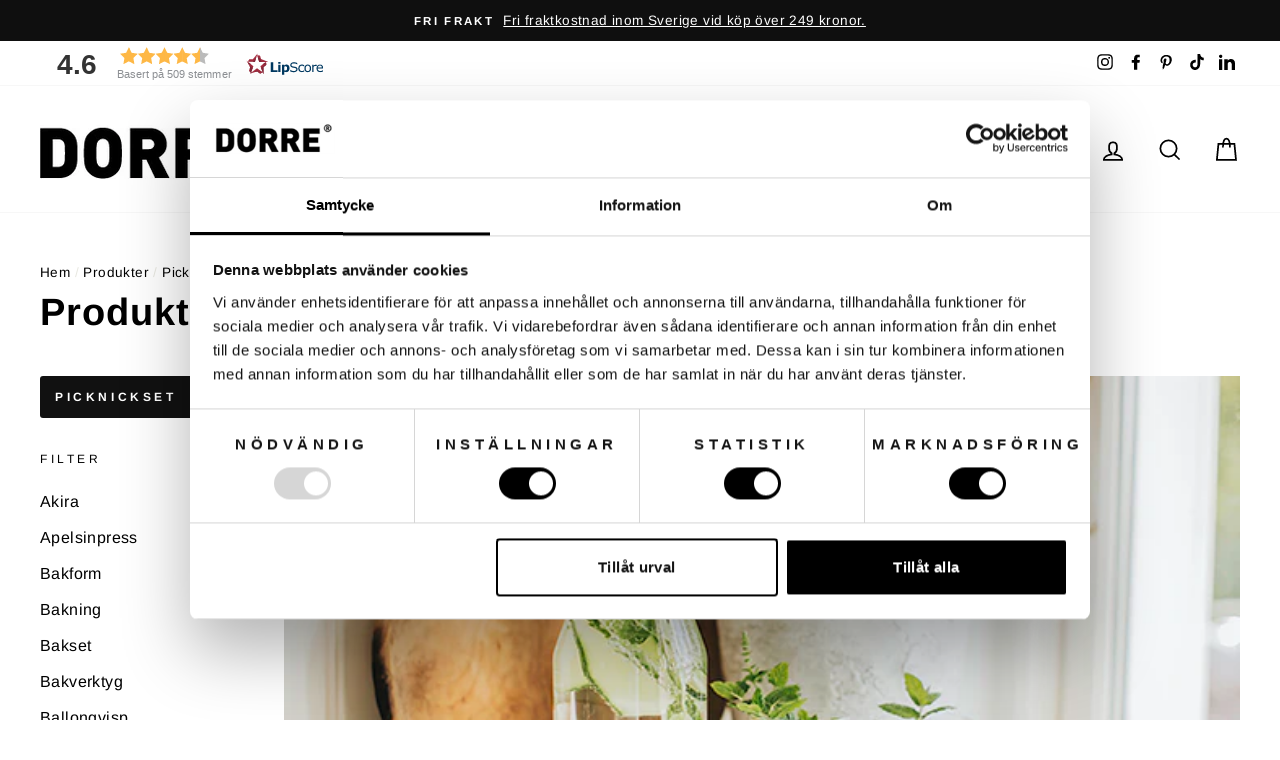

--- FILE ---
content_type: text/html; charset=utf-8
request_url: https://dorre.se/collections/all/picknickset
body_size: 45999
content:
<!doctype html>
<html class="no-js" lang="sv">
<head>
     
  <script>
 window.dataLayer = window.dataLayer || [];
  function gtag() { dataLayer.push(arguments); }
  gtag('consent', 'default', {
    'ad_user_data': 'denied',
    'ad_personalization': 'denied',
    'ad_storage': 'denied',
    'analytics_storage': 'denied',
    'security_storage': 'granted',
    'functionality_storage': 'granted',
    'personalization_storage': 'denied',
    'wait_for_update': 500,
  });

</script>
<script id="Cookiebot" src="https://consent.cookiebot.com/uc.js" data-cbid="41537f83-1d4a-4576-8563-966b5fbb3f8b" type="text/javascript" async></script>
  
  <!-- Global site tag (gtag.js) - Google Analytics -->
<!-- <script async src="https://www.googletagmanager.com/gtag/js?id=G-JF9ZMRDKHT"></script>
<script>
  window.dataLayer = window.dataLayer || [];
  function gtag(){dataLayer.push(arguments);}
  gtag('js', new Date());

  gtag('config', 'G-JF9ZMRDKHT');
</script> -->
  
  <meta charset="utf-8">
  <meta http-equiv="X-UA-Compatible" content="IE=edge,chrome=1">
  <meta name="viewport" content="width=device-width,initial-scale=1">
  <meta name="theme-color" content="#111111">
  <link rel="canonical" href="https://dorre.se/collections/all/picknickset"><link rel="shortcut icon" href="//dorre.se/cdn/shop/files/shop_fav_2f5c1dfb-c367-44ef-b31b-8d0fc33d96dc_32x32.png?v=1655459265" type="image/png" />
  <title>Produkter
 &ndash; Taggar &quot;Picknickset&quot; &ndash; Dorre Home
</title><meta property="og:site_name" content="Dorre Home">
  <meta property="og:url" content="https://dorre.se/collections/all/picknickset">
  <meta property="og:title" content="Produkter">
  <meta property="og:type" content="website">
  <meta property="og:description" content="Hos oss hittar du trendig köksinredning, heminredning och inredning till vardagsrum och mycket mer till ditt hem. Prisvärda produkter med hög kvalité.">
  
  <meta name="twitter:site" content="@">
  <meta name="twitter:card" content="summary_large_image">
  <meta name="twitter:title" content="Produkter">
  <meta name="twitter:description" content="Hos oss hittar du trendig köksinredning, heminredning och inredning till vardagsrum och mycket mer till ditt hem. Prisvärda produkter med hög kvalité.">


  <style data-shopify>
  @font-face {
  font-family: Arimo;
  font-weight: 700;
  font-style: normal;
  src: url("//dorre.se/cdn/fonts/arimo/arimo_n7.1d2d0638e6a1228d86beb0e10006e3280ccb2d04.woff2") format("woff2"),
       url("//dorre.se/cdn/fonts/arimo/arimo_n7.f4b9139e8eac4a17b38b8707044c20f54c3be479.woff") format("woff");
}

  @font-face {
  font-family: Arimo;
  font-weight: 400;
  font-style: normal;
  src: url("//dorre.se/cdn/fonts/arimo/arimo_n4.a7efb558ca22d2002248bbe6f302a98edee38e35.woff2") format("woff2"),
       url("//dorre.se/cdn/fonts/arimo/arimo_n4.0da809f7d1d5ede2a73be7094ac00741efdb6387.woff") format("woff");
}


  @font-face {
  font-family: Arimo;
  font-weight: 600;
  font-style: normal;
  src: url("//dorre.se/cdn/fonts/arimo/arimo_n6.9c18b0befd86597f319b7d7f925727d04c262b32.woff2") format("woff2"),
       url("//dorre.se/cdn/fonts/arimo/arimo_n6.422bf6679b81a8bfb1b25d19299a53688390c2b9.woff") format("woff");
}

  @font-face {
  font-family: Arimo;
  font-weight: 400;
  font-style: italic;
  src: url("//dorre.se/cdn/fonts/arimo/arimo_i4.438ddb21a1b98c7230698d70dc1a21df235701b2.woff2") format("woff2"),
       url("//dorre.se/cdn/fonts/arimo/arimo_i4.0e1908a0dc1ec32fabb5a03a0c9ee2083f82e3d7.woff") format("woff");
}

  @font-face {
  font-family: Arimo;
  font-weight: 600;
  font-style: italic;
  src: url("//dorre.se/cdn/fonts/arimo/arimo_i6.f0bf3dae51f72fa5b2cefdfe865a6fbb7701a14c.woff2") format("woff2"),
       url("//dorre.se/cdn/fonts/arimo/arimo_i6.3489f579170784cd222ed21c14f1e8f1a3c0d044.woff") format("woff");
}

</style>

  <link href="//dorre.se/cdn/shop/t/9/assets/theme.scss.css?v=106041968022327297491759260761" rel="stylesheet" type="text/css" media="all" />

  <style data-shopify>
    .collection-item__title {
      font-size: 19.2px;
    }

    @media screen and (min-width: 769px) {
      .collection-item__title {
        font-size: 24px;
      }
    }
  </style>

  <script>
    document.documentElement.className = document.documentElement.className.replace('no-js', 'js');

    window.theme = window.theme || {};
    theme.routes = {
      cart: "/cart",
      cartAdd: "/cart/add",
      cartChange: "/cart/change"
    };
    theme.strings = {
      addToCart: "Lägg i varukorg",
      soldOut: "Ej i lager",
      unavailable: "Ej tillgängligt",
      stockLabel: "Endast [count] kvar i lager!",
      willNotShipUntil: "",
      willBeInStockAfter: "",
      waitingForStock: "",
      savePrice: "Spara",
      cartEmpty: "Din varukorg är i nuläget tom",
      cartTermsConfirmation: ""
    };
    theme.settings = {
      dynamicVariantsEnable: true,
      dynamicVariantType: "button",
      cartType: "drawer",
      moneyFormat: "\u003cspan class=\"notranslate ht-money\"\u003e{{amount_no_decimals}} kr\u003c\/span\u003e",
      saveType: "percent",
      recentlyViewedEnabled: false,
      predictiveSearch: true,
      predictiveSearchType: "product,article,page",
      inventoryThreshold: 10,
      quickView: false,
      themeName: 'Impulse',
      themeVersion: "3.1.0"
    };
  </script>

  <script>window.performance && window.performance.mark && window.performance.mark('shopify.content_for_header.start');</script><meta name="google-site-verification" content="mWYbVGhcf7sMChpdAtXlzkCd_wX1qMPvi7dS37mCC_Y">
<meta id="shopify-digital-wallet" name="shopify-digital-wallet" content="/34432155786/digital_wallets/dialog">
<meta name="shopify-checkout-api-token" content="ec0a3235940406c667021d7990f47d95">
<link rel="alternate" type="application/atom+xml" title="Feed" href="/collections/all/picknickset.atom" />
<link rel="alternate" hreflang="x-default" href="https://dorre.se/collections/all/picknickset">
<link rel="alternate" hreflang="sv" href="https://dorre.se/collections/all/picknickset">
<link rel="alternate" hreflang="en" href="https://dorre.se/en/collections/all/picknickset">
<link rel="alternate" hreflang="no" href="https://dorre.se/no/collections/all/picknickset">
<link rel="alternate" hreflang="da" href="https://dorre.se/da/collections/all/picknickset">
<link rel="alternate" hreflang="fi" href="https://dorre.se/fi/collections/all/picknickset">
<script async="async" src="/checkouts/internal/preloads.js?locale=sv-SE"></script>
<link rel="preconnect" href="https://shop.app" crossorigin="anonymous">
<script async="async" src="https://shop.app/checkouts/internal/preloads.js?locale=sv-SE&shop_id=34432155786" crossorigin="anonymous"></script>
<script id="apple-pay-shop-capabilities" type="application/json">{"shopId":34432155786,"countryCode":"SE","currencyCode":"SEK","merchantCapabilities":["supports3DS"],"merchantId":"gid:\/\/shopify\/Shop\/34432155786","merchantName":"Dorre Home","requiredBillingContactFields":["postalAddress","email","phone"],"requiredShippingContactFields":["postalAddress","email","phone"],"shippingType":"shipping","supportedNetworks":["visa","maestro","masterCard","amex"],"total":{"type":"pending","label":"Dorre Home","amount":"1.00"},"shopifyPaymentsEnabled":true,"supportsSubscriptions":true}</script>
<script id="shopify-features" type="application/json">{"accessToken":"ec0a3235940406c667021d7990f47d95","betas":["rich-media-storefront-analytics"],"domain":"dorre.se","predictiveSearch":true,"shopId":34432155786,"locale":"sv"}</script>
<script>var Shopify = Shopify || {};
Shopify.shop = "dorre-se.myshopify.com";
Shopify.locale = "sv";
Shopify.currency = {"active":"SEK","rate":"1.0"};
Shopify.country = "SE";
Shopify.theme = {"name":"Impulse","id":97035354250,"schema_name":"Impulse","schema_version":"3.1.0","theme_store_id":857,"role":"main"};
Shopify.theme.handle = "null";
Shopify.theme.style = {"id":null,"handle":null};
Shopify.cdnHost = "dorre.se/cdn";
Shopify.routes = Shopify.routes || {};
Shopify.routes.root = "/";</script>
<script type="module">!function(o){(o.Shopify=o.Shopify||{}).modules=!0}(window);</script>
<script>!function(o){function n(){var o=[];function n(){o.push(Array.prototype.slice.apply(arguments))}return n.q=o,n}var t=o.Shopify=o.Shopify||{};t.loadFeatures=n(),t.autoloadFeatures=n()}(window);</script>
<script>
  window.ShopifyPay = window.ShopifyPay || {};
  window.ShopifyPay.apiHost = "shop.app\/pay";
  window.ShopifyPay.redirectState = null;
</script>
<script id="shop-js-analytics" type="application/json">{"pageType":"collection"}</script>
<script defer="defer" async type="module" src="//dorre.se/cdn/shopifycloud/shop-js/modules/v2/client.init-shop-cart-sync_D0kcvd7l.sv.esm.js"></script>
<script defer="defer" async type="module" src="//dorre.se/cdn/shopifycloud/shop-js/modules/v2/chunk.common_C913-Yqu.esm.js"></script>
<script type="module">
  await import("//dorre.se/cdn/shopifycloud/shop-js/modules/v2/client.init-shop-cart-sync_D0kcvd7l.sv.esm.js");
await import("//dorre.se/cdn/shopifycloud/shop-js/modules/v2/chunk.common_C913-Yqu.esm.js");

  window.Shopify.SignInWithShop?.initShopCartSync?.({"fedCMEnabled":true,"windoidEnabled":true});

</script>
<script>
  window.Shopify = window.Shopify || {};
  if (!window.Shopify.featureAssets) window.Shopify.featureAssets = {};
  window.Shopify.featureAssets['shop-js'] = {"shop-cart-sync":["modules/v2/client.shop-cart-sync_BCXYai_4.sv.esm.js","modules/v2/chunk.common_C913-Yqu.esm.js"],"init-fed-cm":["modules/v2/client.init-fed-cm_wefMV_oO.sv.esm.js","modules/v2/chunk.common_C913-Yqu.esm.js"],"init-shop-email-lookup-coordinator":["modules/v2/client.init-shop-email-lookup-coordinator_Ci9WXe_Y.sv.esm.js","modules/v2/chunk.common_C913-Yqu.esm.js"],"init-shop-cart-sync":["modules/v2/client.init-shop-cart-sync_D0kcvd7l.sv.esm.js","modules/v2/chunk.common_C913-Yqu.esm.js"],"shop-cash-offers":["modules/v2/client.shop-cash-offers_BYc9W6ii.sv.esm.js","modules/v2/chunk.common_C913-Yqu.esm.js","modules/v2/chunk.modal_yaIWAD70.esm.js"],"shop-toast-manager":["modules/v2/client.shop-toast-manager_C_rbkmXp.sv.esm.js","modules/v2/chunk.common_C913-Yqu.esm.js"],"init-windoid":["modules/v2/client.init-windoid_2rF-8_4b.sv.esm.js","modules/v2/chunk.common_C913-Yqu.esm.js"],"shop-button":["modules/v2/client.shop-button_DTgyN88b.sv.esm.js","modules/v2/chunk.common_C913-Yqu.esm.js"],"avatar":["modules/v2/client.avatar_BTnouDA3.sv.esm.js"],"init-customer-accounts-sign-up":["modules/v2/client.init-customer-accounts-sign-up_CofobI8K.sv.esm.js","modules/v2/client.shop-login-button_BL9leOiL.sv.esm.js","modules/v2/chunk.common_C913-Yqu.esm.js","modules/v2/chunk.modal_yaIWAD70.esm.js"],"pay-button":["modules/v2/client.pay-button_Qq_3Vr2w.sv.esm.js","modules/v2/chunk.common_C913-Yqu.esm.js"],"init-shop-for-new-customer-accounts":["modules/v2/client.init-shop-for-new-customer-accounts_BI_OLkNG.sv.esm.js","modules/v2/client.shop-login-button_BL9leOiL.sv.esm.js","modules/v2/chunk.common_C913-Yqu.esm.js","modules/v2/chunk.modal_yaIWAD70.esm.js"],"shop-login-button":["modules/v2/client.shop-login-button_BL9leOiL.sv.esm.js","modules/v2/chunk.common_C913-Yqu.esm.js","modules/v2/chunk.modal_yaIWAD70.esm.js"],"shop-follow-button":["modules/v2/client.shop-follow-button_DOKKL6Uz.sv.esm.js","modules/v2/chunk.common_C913-Yqu.esm.js","modules/v2/chunk.modal_yaIWAD70.esm.js"],"init-customer-accounts":["modules/v2/client.init-customer-accounts_DoaZdoZO.sv.esm.js","modules/v2/client.shop-login-button_BL9leOiL.sv.esm.js","modules/v2/chunk.common_C913-Yqu.esm.js","modules/v2/chunk.modal_yaIWAD70.esm.js"],"lead-capture":["modules/v2/client.lead-capture_DvKuhcZw.sv.esm.js","modules/v2/chunk.common_C913-Yqu.esm.js","modules/v2/chunk.modal_yaIWAD70.esm.js"],"checkout-modal":["modules/v2/client.checkout-modal_B8ORui54.sv.esm.js","modules/v2/chunk.common_C913-Yqu.esm.js","modules/v2/chunk.modal_yaIWAD70.esm.js"],"shop-login":["modules/v2/client.shop-login_BUfUCuvZ.sv.esm.js","modules/v2/chunk.common_C913-Yqu.esm.js","modules/v2/chunk.modal_yaIWAD70.esm.js"],"payment-terms":["modules/v2/client.payment-terms_BxZnc9Zv.sv.esm.js","modules/v2/chunk.common_C913-Yqu.esm.js","modules/v2/chunk.modal_yaIWAD70.esm.js"]};
</script>
<script>(function() {
  var isLoaded = false;
  function asyncLoad() {
    if (isLoaded) return;
    isLoaded = true;
    var urls = ["https:\/\/aura-apps.com\/shoppable\/engine\/js\/addons\/shoppable_gallery\/shoppable_gallery.js?shop=dorre-se.myshopify.com","https:\/\/sliderapp.hulkapps.com\/assets\/js\/slider.js?shop=dorre-se.myshopify.com","https:\/\/static.klaviyo.com\/onsite\/js\/klaviyo.js?company_id=XvYZfs\u0026shop=dorre-se.myshopify.com","https:\/\/static.klaviyo.com\/onsite\/js\/klaviyo.js?company_id=UV7Dgf\u0026shop=dorre-se.myshopify.com","https:\/\/static.klaviyo.com\/onsite\/js\/klaviyo.js?company_id=UV7Dgf\u0026shop=dorre-se.myshopify.com","https:\/\/static.klaviyo.com\/onsite\/js\/klaviyo.js?company_id=XvYZfs\u0026shop=dorre-se.myshopify.com"];
    for (var i = 0; i < urls.length; i++) {
      var s = document.createElement('script');
      s.type = 'text/javascript';
      s.async = true;
      s.src = urls[i];
      var x = document.getElementsByTagName('script')[0];
      x.parentNode.insertBefore(s, x);
    }
  };
  if(window.attachEvent) {
    window.attachEvent('onload', asyncLoad);
  } else {
    window.addEventListener('load', asyncLoad, false);
  }
})();</script>
<script id="__st">var __st={"a":34432155786,"offset":3600,"reqid":"ccfe4c33-ce99-4d9e-802b-8078d895df67-1768595764","pageurl":"dorre.se\/collections\/all\/picknickset","u":"2a8f540fdb9c","p":"collection"};</script>
<script>window.ShopifyPaypalV4VisibilityTracking = true;</script>
<script id="captcha-bootstrap">!function(){'use strict';const t='contact',e='account',n='new_comment',o=[[t,t],['blogs',n],['comments',n],[t,'customer']],c=[[e,'customer_login'],[e,'guest_login'],[e,'recover_customer_password'],[e,'create_customer']],r=t=>t.map((([t,e])=>`form[action*='/${t}']:not([data-nocaptcha='true']) input[name='form_type'][value='${e}']`)).join(','),a=t=>()=>t?[...document.querySelectorAll(t)].map((t=>t.form)):[];function s(){const t=[...o],e=r(t);return a(e)}const i='password',u='form_key',d=['recaptcha-v3-token','g-recaptcha-response','h-captcha-response',i],f=()=>{try{return window.sessionStorage}catch{return}},m='__shopify_v',_=t=>t.elements[u];function p(t,e,n=!1){try{const o=window.sessionStorage,c=JSON.parse(o.getItem(e)),{data:r}=function(t){const{data:e,action:n}=t;return t[m]||n?{data:e,action:n}:{data:t,action:n}}(c);for(const[e,n]of Object.entries(r))t.elements[e]&&(t.elements[e].value=n);n&&o.removeItem(e)}catch(o){console.error('form repopulation failed',{error:o})}}const l='form_type',E='cptcha';function T(t){t.dataset[E]=!0}const w=window,h=w.document,L='Shopify',v='ce_forms',y='captcha';let A=!1;((t,e)=>{const n=(g='f06e6c50-85a8-45c8-87d0-21a2b65856fe',I='https://cdn.shopify.com/shopifycloud/storefront-forms-hcaptcha/ce_storefront_forms_captcha_hcaptcha.v1.5.2.iife.js',D={infoText:'Skyddas av hCaptcha',privacyText:'Integritet',termsText:'Villkor'},(t,e,n)=>{const o=w[L][v],c=o.bindForm;if(c)return c(t,g,e,D).then(n);var r;o.q.push([[t,g,e,D],n]),r=I,A||(h.body.append(Object.assign(h.createElement('script'),{id:'captcha-provider',async:!0,src:r})),A=!0)});var g,I,D;w[L]=w[L]||{},w[L][v]=w[L][v]||{},w[L][v].q=[],w[L][y]=w[L][y]||{},w[L][y].protect=function(t,e){n(t,void 0,e),T(t)},Object.freeze(w[L][y]),function(t,e,n,w,h,L){const[v,y,A,g]=function(t,e,n){const i=e?o:[],u=t?c:[],d=[...i,...u],f=r(d),m=r(i),_=r(d.filter((([t,e])=>n.includes(e))));return[a(f),a(m),a(_),s()]}(w,h,L),I=t=>{const e=t.target;return e instanceof HTMLFormElement?e:e&&e.form},D=t=>v().includes(t);t.addEventListener('submit',(t=>{const e=I(t);if(!e)return;const n=D(e)&&!e.dataset.hcaptchaBound&&!e.dataset.recaptchaBound,o=_(e),c=g().includes(e)&&(!o||!o.value);(n||c)&&t.preventDefault(),c&&!n&&(function(t){try{if(!f())return;!function(t){const e=f();if(!e)return;const n=_(t);if(!n)return;const o=n.value;o&&e.removeItem(o)}(t);const e=Array.from(Array(32),(()=>Math.random().toString(36)[2])).join('');!function(t,e){_(t)||t.append(Object.assign(document.createElement('input'),{type:'hidden',name:u})),t.elements[u].value=e}(t,e),function(t,e){const n=f();if(!n)return;const o=[...t.querySelectorAll(`input[type='${i}']`)].map((({name:t})=>t)),c=[...d,...o],r={};for(const[a,s]of new FormData(t).entries())c.includes(a)||(r[a]=s);n.setItem(e,JSON.stringify({[m]:1,action:t.action,data:r}))}(t,e)}catch(e){console.error('failed to persist form',e)}}(e),e.submit())}));const S=(t,e)=>{t&&!t.dataset[E]&&(n(t,e.some((e=>e===t))),T(t))};for(const o of['focusin','change'])t.addEventListener(o,(t=>{const e=I(t);D(e)&&S(e,y())}));const B=e.get('form_key'),M=e.get(l),P=B&&M;t.addEventListener('DOMContentLoaded',(()=>{const t=y();if(P)for(const e of t)e.elements[l].value===M&&p(e,B);[...new Set([...A(),...v().filter((t=>'true'===t.dataset.shopifyCaptcha))])].forEach((e=>S(e,t)))}))}(h,new URLSearchParams(w.location.search),n,t,e,['guest_login'])})(!0,!0)}();</script>
<script integrity="sha256-4kQ18oKyAcykRKYeNunJcIwy7WH5gtpwJnB7kiuLZ1E=" data-source-attribution="shopify.loadfeatures" defer="defer" src="//dorre.se/cdn/shopifycloud/storefront/assets/storefront/load_feature-a0a9edcb.js" crossorigin="anonymous"></script>
<script crossorigin="anonymous" defer="defer" src="//dorre.se/cdn/shopifycloud/storefront/assets/shopify_pay/storefront-65b4c6d7.js?v=20250812"></script>
<script data-source-attribution="shopify.dynamic_checkout.dynamic.init">var Shopify=Shopify||{};Shopify.PaymentButton=Shopify.PaymentButton||{isStorefrontPortableWallets:!0,init:function(){window.Shopify.PaymentButton.init=function(){};var t=document.createElement("script");t.src="https://dorre.se/cdn/shopifycloud/portable-wallets/latest/portable-wallets.sv.js",t.type="module",document.head.appendChild(t)}};
</script>
<script data-source-attribution="shopify.dynamic_checkout.buyer_consent">
  function portableWalletsHideBuyerConsent(e){var t=document.getElementById("shopify-buyer-consent"),n=document.getElementById("shopify-subscription-policy-button");t&&n&&(t.classList.add("hidden"),t.setAttribute("aria-hidden","true"),n.removeEventListener("click",e))}function portableWalletsShowBuyerConsent(e){var t=document.getElementById("shopify-buyer-consent"),n=document.getElementById("shopify-subscription-policy-button");t&&n&&(t.classList.remove("hidden"),t.removeAttribute("aria-hidden"),n.addEventListener("click",e))}window.Shopify?.PaymentButton&&(window.Shopify.PaymentButton.hideBuyerConsent=portableWalletsHideBuyerConsent,window.Shopify.PaymentButton.showBuyerConsent=portableWalletsShowBuyerConsent);
</script>
<script data-source-attribution="shopify.dynamic_checkout.cart.bootstrap">document.addEventListener("DOMContentLoaded",(function(){function t(){return document.querySelector("shopify-accelerated-checkout-cart, shopify-accelerated-checkout")}if(t())Shopify.PaymentButton.init();else{new MutationObserver((function(e,n){t()&&(Shopify.PaymentButton.init(),n.disconnect())})).observe(document.body,{childList:!0,subtree:!0})}}));
</script>
<script id='scb4127' type='text/javascript' async='' src='https://dorre.se/cdn/shopifycloud/privacy-banner/storefront-banner.js'></script><link id="shopify-accelerated-checkout-styles" rel="stylesheet" media="screen" href="https://dorre.se/cdn/shopifycloud/portable-wallets/latest/accelerated-checkout-backwards-compat.css" crossorigin="anonymous">
<style id="shopify-accelerated-checkout-cart">
        #shopify-buyer-consent {
  margin-top: 1em;
  display: inline-block;
  width: 100%;
}

#shopify-buyer-consent.hidden {
  display: none;
}

#shopify-subscription-policy-button {
  background: none;
  border: none;
  padding: 0;
  text-decoration: underline;
  font-size: inherit;
  cursor: pointer;
}

#shopify-subscription-policy-button::before {
  box-shadow: none;
}

      </style>

<script>window.performance && window.performance.mark && window.performance.mark('shopify.content_for_header.end');</script>
  <script>
var list = document.querySelectorAll('link[hreflang]');
for(var i = 0; i < list.length; i++){
    if(list[i]){
        if(list[i].hreflang){
            let code = list[i].hreflang;
            code = code.replace("en-SE", "en");
            code = code.replace("no-SE", "no-NO");
            code = code.replace("da-SE", "da-DK");
            code = code.replace("fi-SE", "fi-FI");

            
            list[i].setAttribute("hreflang", code);

        }
    }
}
</script>

  <script src="//dorre.se/cdn/shop/t/9/assets/vendor-scripts-v6.js" defer="defer"></script>

  
    <link rel="preload" as="style" href="//dorre.se/cdn/shop/t/9/assets/currency-flags.css?v=177154473537266533841590694430" onload="this.onload=null;this.rel='stylesheet'">
    <noscript><link rel="stylesheet" href="//dorre.se/cdn/shop/t/9/assets/currency-flags.css?v=177154473537266533841590694430"></noscript>
  

  <script src="//dorre.se/cdn/shop/t/9/assets/theme.js?v=134370449880136741431590694447" defer="defer"></script><meta name="google-site-verification" content="pzgRcFj8zmDuBBi6iS4HG6KaIh8cPyuwmwWNzCft5mw" />
 <script type="text/javascript">
//<![CDATA[
window.lipscoreInit = function() {
    lipscore.init({
        apiKey: "0205840368f41e396c921110"
    });
};

(function() {
    var lang = 'no'; // default

    if (window.location.href === "https://dorre.se/en") {
        lang = 'en';
    } else if (
        window.location.href === "https://dorre.se" || 
        window.location.href === "https://dorre.se/" 
    ) {
        lang = 'se';
    } else if (window.location.href === "https://dorre.se/fi") {
        lang = 'en';
    }

    var scr = document.createElement('script');
    scr.async = 1;
    scr.src = "//static.lipscore.com/assets/" + lang + "/lipscore-v1.js";
    document.getElementsByTagName('head')[0].appendChild(scr);
})();
//]]>
</script>

<!-- BEGIN app block: shopify://apps/klaviyo-email-marketing-sms/blocks/klaviyo-onsite-embed/2632fe16-c075-4321-a88b-50b567f42507 -->












  <script async src="https://static.klaviyo.com/onsite/js/XvYZfs/klaviyo.js?company_id=XvYZfs"></script>
  <script>!function(){if(!window.klaviyo){window._klOnsite=window._klOnsite||[];try{window.klaviyo=new Proxy({},{get:function(n,i){return"push"===i?function(){var n;(n=window._klOnsite).push.apply(n,arguments)}:function(){for(var n=arguments.length,o=new Array(n),w=0;w<n;w++)o[w]=arguments[w];var t="function"==typeof o[o.length-1]?o.pop():void 0,e=new Promise((function(n){window._klOnsite.push([i].concat(o,[function(i){t&&t(i),n(i)}]))}));return e}}})}catch(n){window.klaviyo=window.klaviyo||[],window.klaviyo.push=function(){var n;(n=window._klOnsite).push.apply(n,arguments)}}}}();</script>

  




  <script>
    window.klaviyoReviewsProductDesignMode = false
  </script>







<!-- END app block --><!-- BEGIN app block: shopify://apps/xo-insert-code/blocks/insert-code-header/72017b12-3679-442e-b23c-5c62460717f5 --><!-- XO-InsertCode Header -->


<!-- Google Tag Manager -->
<script>(function(w,d,s,l,i){w[l]=w[l]||[];w[l].push({'gtm.start':
new Date().getTime(),event:'gtm.js'});var f=d.getElementsByTagName(s)[0],
j=d.createElement(s),dl=l!='dataLayer'?'&l='+l:'';j.async=true;j.src=
'https://www.googletagmanager.com/gtm.js?id='+i+dl;f.parentNode.insertBefore(j,f);
})(window,document,'script','dataLayer','GTM-NQ7PHQH');</script>
<!-- End Google Tag Manager -->
  
<!-- End: XO-InsertCode Header -->


<!-- END app block --><script src="https://cdn.shopify.com/extensions/019bb13b-e701-7f34-b935-c9e8620fd922/tms-prod-148/assets/tms-translator.min.js" type="text/javascript" defer="defer"></script>
<meta property="og:image" content="https://cdn.shopify.com/s/files/1/0344/3215/5786/files/Dorre-logotyp_R_svart_4409ee36-5078-4b61-bd43-e6ba9535f65d.png?height=628&pad_color=ffffff&v=1688631481&width=1200" />
<meta property="og:image:secure_url" content="https://cdn.shopify.com/s/files/1/0344/3215/5786/files/Dorre-logotyp_R_svart_4409ee36-5078-4b61-bd43-e6ba9535f65d.png?height=628&pad_color=ffffff&v=1688631481&width=1200" />
<meta property="og:image:width" content="1200" />
<meta property="og:image:height" content="628" />
<link href="https://monorail-edge.shopifysvc.com" rel="dns-prefetch">
<script>(function(){if ("sendBeacon" in navigator && "performance" in window) {try {var session_token_from_headers = performance.getEntriesByType('navigation')[0].serverTiming.find(x => x.name == '_s').description;} catch {var session_token_from_headers = undefined;}var session_cookie_matches = document.cookie.match(/_shopify_s=([^;]*)/);var session_token_from_cookie = session_cookie_matches && session_cookie_matches.length === 2 ? session_cookie_matches[1] : "";var session_token = session_token_from_headers || session_token_from_cookie || "";function handle_abandonment_event(e) {var entries = performance.getEntries().filter(function(entry) {return /monorail-edge.shopifysvc.com/.test(entry.name);});if (!window.abandonment_tracked && entries.length === 0) {window.abandonment_tracked = true;var currentMs = Date.now();var navigation_start = performance.timing.navigationStart;var payload = {shop_id: 34432155786,url: window.location.href,navigation_start,duration: currentMs - navigation_start,session_token,page_type: "collection"};window.navigator.sendBeacon("https://monorail-edge.shopifysvc.com/v1/produce", JSON.stringify({schema_id: "online_store_buyer_site_abandonment/1.1",payload: payload,metadata: {event_created_at_ms: currentMs,event_sent_at_ms: currentMs}}));}}window.addEventListener('pagehide', handle_abandonment_event);}}());</script>
<script id="web-pixels-manager-setup">(function e(e,d,r,n,o){if(void 0===o&&(o={}),!Boolean(null===(a=null===(i=window.Shopify)||void 0===i?void 0:i.analytics)||void 0===a?void 0:a.replayQueue)){var i,a;window.Shopify=window.Shopify||{};var t=window.Shopify;t.analytics=t.analytics||{};var s=t.analytics;s.replayQueue=[],s.publish=function(e,d,r){return s.replayQueue.push([e,d,r]),!0};try{self.performance.mark("wpm:start")}catch(e){}var l=function(){var e={modern:/Edge?\/(1{2}[4-9]|1[2-9]\d|[2-9]\d{2}|\d{4,})\.\d+(\.\d+|)|Firefox\/(1{2}[4-9]|1[2-9]\d|[2-9]\d{2}|\d{4,})\.\d+(\.\d+|)|Chrom(ium|e)\/(9{2}|\d{3,})\.\d+(\.\d+|)|(Maci|X1{2}).+ Version\/(15\.\d+|(1[6-9]|[2-9]\d|\d{3,})\.\d+)([,.]\d+|)( \(\w+\)|)( Mobile\/\w+|) Safari\/|Chrome.+OPR\/(9{2}|\d{3,})\.\d+\.\d+|(CPU[ +]OS|iPhone[ +]OS|CPU[ +]iPhone|CPU IPhone OS|CPU iPad OS)[ +]+(15[._]\d+|(1[6-9]|[2-9]\d|\d{3,})[._]\d+)([._]\d+|)|Android:?[ /-](13[3-9]|1[4-9]\d|[2-9]\d{2}|\d{4,})(\.\d+|)(\.\d+|)|Android.+Firefox\/(13[5-9]|1[4-9]\d|[2-9]\d{2}|\d{4,})\.\d+(\.\d+|)|Android.+Chrom(ium|e)\/(13[3-9]|1[4-9]\d|[2-9]\d{2}|\d{4,})\.\d+(\.\d+|)|SamsungBrowser\/([2-9]\d|\d{3,})\.\d+/,legacy:/Edge?\/(1[6-9]|[2-9]\d|\d{3,})\.\d+(\.\d+|)|Firefox\/(5[4-9]|[6-9]\d|\d{3,})\.\d+(\.\d+|)|Chrom(ium|e)\/(5[1-9]|[6-9]\d|\d{3,})\.\d+(\.\d+|)([\d.]+$|.*Safari\/(?![\d.]+ Edge\/[\d.]+$))|(Maci|X1{2}).+ Version\/(10\.\d+|(1[1-9]|[2-9]\d|\d{3,})\.\d+)([,.]\d+|)( \(\w+\)|)( Mobile\/\w+|) Safari\/|Chrome.+OPR\/(3[89]|[4-9]\d|\d{3,})\.\d+\.\d+|(CPU[ +]OS|iPhone[ +]OS|CPU[ +]iPhone|CPU IPhone OS|CPU iPad OS)[ +]+(10[._]\d+|(1[1-9]|[2-9]\d|\d{3,})[._]\d+)([._]\d+|)|Android:?[ /-](13[3-9]|1[4-9]\d|[2-9]\d{2}|\d{4,})(\.\d+|)(\.\d+|)|Mobile Safari.+OPR\/([89]\d|\d{3,})\.\d+\.\d+|Android.+Firefox\/(13[5-9]|1[4-9]\d|[2-9]\d{2}|\d{4,})\.\d+(\.\d+|)|Android.+Chrom(ium|e)\/(13[3-9]|1[4-9]\d|[2-9]\d{2}|\d{4,})\.\d+(\.\d+|)|Android.+(UC? ?Browser|UCWEB|U3)[ /]?(15\.([5-9]|\d{2,})|(1[6-9]|[2-9]\d|\d{3,})\.\d+)\.\d+|SamsungBrowser\/(5\.\d+|([6-9]|\d{2,})\.\d+)|Android.+MQ{2}Browser\/(14(\.(9|\d{2,})|)|(1[5-9]|[2-9]\d|\d{3,})(\.\d+|))(\.\d+|)|K[Aa][Ii]OS\/(3\.\d+|([4-9]|\d{2,})\.\d+)(\.\d+|)/},d=e.modern,r=e.legacy,n=navigator.userAgent;return n.match(d)?"modern":n.match(r)?"legacy":"unknown"}(),u="modern"===l?"modern":"legacy",c=(null!=n?n:{modern:"",legacy:""})[u],f=function(e){return[e.baseUrl,"/wpm","/b",e.hashVersion,"modern"===e.buildTarget?"m":"l",".js"].join("")}({baseUrl:d,hashVersion:r,buildTarget:u}),m=function(e){var d=e.version,r=e.bundleTarget,n=e.surface,o=e.pageUrl,i=e.monorailEndpoint;return{emit:function(e){var a=e.status,t=e.errorMsg,s=(new Date).getTime(),l=JSON.stringify({metadata:{event_sent_at_ms:s},events:[{schema_id:"web_pixels_manager_load/3.1",payload:{version:d,bundle_target:r,page_url:o,status:a,surface:n,error_msg:t},metadata:{event_created_at_ms:s}}]});if(!i)return console&&console.warn&&console.warn("[Web Pixels Manager] No Monorail endpoint provided, skipping logging."),!1;try{return self.navigator.sendBeacon.bind(self.navigator)(i,l)}catch(e){}var u=new XMLHttpRequest;try{return u.open("POST",i,!0),u.setRequestHeader("Content-Type","text/plain"),u.send(l),!0}catch(e){return console&&console.warn&&console.warn("[Web Pixels Manager] Got an unhandled error while logging to Monorail."),!1}}}}({version:r,bundleTarget:l,surface:e.surface,pageUrl:self.location.href,monorailEndpoint:e.monorailEndpoint});try{o.browserTarget=l,function(e){var d=e.src,r=e.async,n=void 0===r||r,o=e.onload,i=e.onerror,a=e.sri,t=e.scriptDataAttributes,s=void 0===t?{}:t,l=document.createElement("script"),u=document.querySelector("head"),c=document.querySelector("body");if(l.async=n,l.src=d,a&&(l.integrity=a,l.crossOrigin="anonymous"),s)for(var f in s)if(Object.prototype.hasOwnProperty.call(s,f))try{l.dataset[f]=s[f]}catch(e){}if(o&&l.addEventListener("load",o),i&&l.addEventListener("error",i),u)u.appendChild(l);else{if(!c)throw new Error("Did not find a head or body element to append the script");c.appendChild(l)}}({src:f,async:!0,onload:function(){if(!function(){var e,d;return Boolean(null===(d=null===(e=window.Shopify)||void 0===e?void 0:e.analytics)||void 0===d?void 0:d.initialized)}()){var d=window.webPixelsManager.init(e)||void 0;if(d){var r=window.Shopify.analytics;r.replayQueue.forEach((function(e){var r=e[0],n=e[1],o=e[2];d.publishCustomEvent(r,n,o)})),r.replayQueue=[],r.publish=d.publishCustomEvent,r.visitor=d.visitor,r.initialized=!0}}},onerror:function(){return m.emit({status:"failed",errorMsg:"".concat(f," has failed to load")})},sri:function(e){var d=/^sha384-[A-Za-z0-9+/=]+$/;return"string"==typeof e&&d.test(e)}(c)?c:"",scriptDataAttributes:o}),m.emit({status:"loading"})}catch(e){m.emit({status:"failed",errorMsg:(null==e?void 0:e.message)||"Unknown error"})}}})({shopId: 34432155786,storefrontBaseUrl: "https://dorre.se",extensionsBaseUrl: "https://extensions.shopifycdn.com/cdn/shopifycloud/web-pixels-manager",monorailEndpoint: "https://monorail-edge.shopifysvc.com/unstable/produce_batch",surface: "storefront-renderer",enabledBetaFlags: ["2dca8a86"],webPixelsConfigList: [{"id":"2981560651","configuration":"{\"accountID\":\"XvYZfs\",\"webPixelConfig\":\"eyJlbmFibGVBZGRlZFRvQ2FydEV2ZW50cyI6IHRydWV9\"}","eventPayloadVersion":"v1","runtimeContext":"STRICT","scriptVersion":"524f6c1ee37bacdca7657a665bdca589","type":"APP","apiClientId":123074,"privacyPurposes":["ANALYTICS","MARKETING"],"dataSharingAdjustments":{"protectedCustomerApprovalScopes":["read_customer_address","read_customer_email","read_customer_name","read_customer_personal_data","read_customer_phone"]}},{"id":"884572491","configuration":"{\"config\":\"{\\\"google_tag_ids\\\":[\\\"G-JF9ZMRDKHT\\\",\\\"AW-431595665\\\"],\\\"gtag_events\\\":[{\\\"type\\\":\\\"search\\\",\\\"action_label\\\":[\\\"G-JF9ZMRDKHT\\\",\\\"AW-431595665\\\/54DVCLjVgvQBEJHB5s0B\\\"]},{\\\"type\\\":\\\"begin_checkout\\\",\\\"action_label\\\":[\\\"G-JF9ZMRDKHT\\\",\\\"AW-431595665\\\/2U4jCLXVgvQBEJHB5s0B\\\"]},{\\\"type\\\":\\\"view_item\\\",\\\"action_label\\\":[\\\"G-JF9ZMRDKHT\\\",\\\"AW-431595665\\\/weCqCK_VgvQBEJHB5s0B\\\"]},{\\\"type\\\":\\\"purchase\\\",\\\"action_label\\\":[\\\"G-JF9ZMRDKHT\\\",\\\"AW-431595665\\\/qKy6CKzVgvQBEJHB5s0B\\\"]},{\\\"type\\\":\\\"page_view\\\",\\\"action_label\\\":[\\\"G-JF9ZMRDKHT\\\",\\\"AW-431595665\\\/KduPCKnVgvQBEJHB5s0B\\\"]},{\\\"type\\\":\\\"add_payment_info\\\",\\\"action_label\\\":[\\\"G-JF9ZMRDKHT\\\",\\\"AW-431595665\\\/B-HWCLvVgvQBEJHB5s0B\\\"]},{\\\"type\\\":\\\"add_to_cart\\\",\\\"action_label\\\":[\\\"G-JF9ZMRDKHT\\\",\\\"AW-431595665\\\/2uqJCLLVgvQBEJHB5s0B\\\"]}],\\\"enable_monitoring_mode\\\":false}\"}","eventPayloadVersion":"v1","runtimeContext":"OPEN","scriptVersion":"b2a88bafab3e21179ed38636efcd8a93","type":"APP","apiClientId":1780363,"privacyPurposes":[],"dataSharingAdjustments":{"protectedCustomerApprovalScopes":["read_customer_address","read_customer_email","read_customer_name","read_customer_personal_data","read_customer_phone"]}},{"id":"319553867","configuration":"{\"pixel_id\":\"417537598904963\",\"pixel_type\":\"facebook_pixel\",\"metaapp_system_user_token\":\"-\"}","eventPayloadVersion":"v1","runtimeContext":"OPEN","scriptVersion":"ca16bc87fe92b6042fbaa3acc2fbdaa6","type":"APP","apiClientId":2329312,"privacyPurposes":["ANALYTICS","MARKETING","SALE_OF_DATA"],"dataSharingAdjustments":{"protectedCustomerApprovalScopes":["read_customer_address","read_customer_email","read_customer_name","read_customer_personal_data","read_customer_phone"]}},{"id":"193036619","configuration":"{\"tagID\":\"2613190503085\"}","eventPayloadVersion":"v1","runtimeContext":"STRICT","scriptVersion":"18031546ee651571ed29edbe71a3550b","type":"APP","apiClientId":3009811,"privacyPurposes":["ANALYTICS","MARKETING","SALE_OF_DATA"],"dataSharingAdjustments":{"protectedCustomerApprovalScopes":["read_customer_address","read_customer_email","read_customer_name","read_customer_personal_data","read_customer_phone"]}},{"id":"shopify-app-pixel","configuration":"{}","eventPayloadVersion":"v1","runtimeContext":"STRICT","scriptVersion":"0450","apiClientId":"shopify-pixel","type":"APP","privacyPurposes":["ANALYTICS","MARKETING"]},{"id":"shopify-custom-pixel","eventPayloadVersion":"v1","runtimeContext":"LAX","scriptVersion":"0450","apiClientId":"shopify-pixel","type":"CUSTOM","privacyPurposes":["ANALYTICS","MARKETING"]}],isMerchantRequest: false,initData: {"shop":{"name":"Dorre Home","paymentSettings":{"currencyCode":"SEK"},"myshopifyDomain":"dorre-se.myshopify.com","countryCode":"SE","storefrontUrl":"https:\/\/dorre.se"},"customer":null,"cart":null,"checkout":null,"productVariants":[],"purchasingCompany":null},},"https://dorre.se/cdn","fcfee988w5aeb613cpc8e4bc33m6693e112",{"modern":"","legacy":""},{"shopId":"34432155786","storefrontBaseUrl":"https:\/\/dorre.se","extensionBaseUrl":"https:\/\/extensions.shopifycdn.com\/cdn\/shopifycloud\/web-pixels-manager","surface":"storefront-renderer","enabledBetaFlags":"[\"2dca8a86\"]","isMerchantRequest":"false","hashVersion":"fcfee988w5aeb613cpc8e4bc33m6693e112","publish":"custom","events":"[[\"page_viewed\",{}],[\"collection_viewed\",{\"collection\":{\"id\":\"\",\"title\":\"Produkter\",\"productVariants\":[]}}]]"});</script><script>
  window.ShopifyAnalytics = window.ShopifyAnalytics || {};
  window.ShopifyAnalytics.meta = window.ShopifyAnalytics.meta || {};
  window.ShopifyAnalytics.meta.currency = 'SEK';
  var meta = {"products":[],"page":{"pageType":"collection","requestId":"ccfe4c33-ce99-4d9e-802b-8078d895df67-1768595764"}};
  for (var attr in meta) {
    window.ShopifyAnalytics.meta[attr] = meta[attr];
  }
</script>
<script class="analytics">
  (function () {
    var customDocumentWrite = function(content) {
      var jquery = null;

      if (window.jQuery) {
        jquery = window.jQuery;
      } else if (window.Checkout && window.Checkout.$) {
        jquery = window.Checkout.$;
      }

      if (jquery) {
        jquery('body').append(content);
      }
    };

    var hasLoggedConversion = function(token) {
      if (token) {
        return document.cookie.indexOf('loggedConversion=' + token) !== -1;
      }
      return false;
    }

    var setCookieIfConversion = function(token) {
      if (token) {
        var twoMonthsFromNow = new Date(Date.now());
        twoMonthsFromNow.setMonth(twoMonthsFromNow.getMonth() + 2);

        document.cookie = 'loggedConversion=' + token + '; expires=' + twoMonthsFromNow;
      }
    }

    var trekkie = window.ShopifyAnalytics.lib = window.trekkie = window.trekkie || [];
    if (trekkie.integrations) {
      return;
    }
    trekkie.methods = [
      'identify',
      'page',
      'ready',
      'track',
      'trackForm',
      'trackLink'
    ];
    trekkie.factory = function(method) {
      return function() {
        var args = Array.prototype.slice.call(arguments);
        args.unshift(method);
        trekkie.push(args);
        return trekkie;
      };
    };
    for (var i = 0; i < trekkie.methods.length; i++) {
      var key = trekkie.methods[i];
      trekkie[key] = trekkie.factory(key);
    }
    trekkie.load = function(config) {
      trekkie.config = config || {};
      trekkie.config.initialDocumentCookie = document.cookie;
      var first = document.getElementsByTagName('script')[0];
      var script = document.createElement('script');
      script.type = 'text/javascript';
      script.onerror = function(e) {
        var scriptFallback = document.createElement('script');
        scriptFallback.type = 'text/javascript';
        scriptFallback.onerror = function(error) {
                var Monorail = {
      produce: function produce(monorailDomain, schemaId, payload) {
        var currentMs = new Date().getTime();
        var event = {
          schema_id: schemaId,
          payload: payload,
          metadata: {
            event_created_at_ms: currentMs,
            event_sent_at_ms: currentMs
          }
        };
        return Monorail.sendRequest("https://" + monorailDomain + "/v1/produce", JSON.stringify(event));
      },
      sendRequest: function sendRequest(endpointUrl, payload) {
        // Try the sendBeacon API
        if (window && window.navigator && typeof window.navigator.sendBeacon === 'function' && typeof window.Blob === 'function' && !Monorail.isIos12()) {
          var blobData = new window.Blob([payload], {
            type: 'text/plain'
          });

          if (window.navigator.sendBeacon(endpointUrl, blobData)) {
            return true;
          } // sendBeacon was not successful

        } // XHR beacon

        var xhr = new XMLHttpRequest();

        try {
          xhr.open('POST', endpointUrl);
          xhr.setRequestHeader('Content-Type', 'text/plain');
          xhr.send(payload);
        } catch (e) {
          console.log(e);
        }

        return false;
      },
      isIos12: function isIos12() {
        return window.navigator.userAgent.lastIndexOf('iPhone; CPU iPhone OS 12_') !== -1 || window.navigator.userAgent.lastIndexOf('iPad; CPU OS 12_') !== -1;
      }
    };
    Monorail.produce('monorail-edge.shopifysvc.com',
      'trekkie_storefront_load_errors/1.1',
      {shop_id: 34432155786,
      theme_id: 97035354250,
      app_name: "storefront",
      context_url: window.location.href,
      source_url: "//dorre.se/cdn/s/trekkie.storefront.cd680fe47e6c39ca5d5df5f0a32d569bc48c0f27.min.js"});

        };
        scriptFallback.async = true;
        scriptFallback.src = '//dorre.se/cdn/s/trekkie.storefront.cd680fe47e6c39ca5d5df5f0a32d569bc48c0f27.min.js';
        first.parentNode.insertBefore(scriptFallback, first);
      };
      script.async = true;
      script.src = '//dorre.se/cdn/s/trekkie.storefront.cd680fe47e6c39ca5d5df5f0a32d569bc48c0f27.min.js';
      first.parentNode.insertBefore(script, first);
    };
    trekkie.load(
      {"Trekkie":{"appName":"storefront","development":false,"defaultAttributes":{"shopId":34432155786,"isMerchantRequest":null,"themeId":97035354250,"themeCityHash":"10355205476833916363","contentLanguage":"sv","currency":"SEK","eventMetadataId":"a3a3d49d-0899-4806-936c-cf5b0bac03b6"},"isServerSideCookieWritingEnabled":true,"monorailRegion":"shop_domain","enabledBetaFlags":["65f19447"]},"Session Attribution":{},"S2S":{"facebookCapiEnabled":true,"source":"trekkie-storefront-renderer","apiClientId":580111}}
    );

    var loaded = false;
    trekkie.ready(function() {
      if (loaded) return;
      loaded = true;

      window.ShopifyAnalytics.lib = window.trekkie;

      var originalDocumentWrite = document.write;
      document.write = customDocumentWrite;
      try { window.ShopifyAnalytics.merchantGoogleAnalytics.call(this); } catch(error) {};
      document.write = originalDocumentWrite;

      window.ShopifyAnalytics.lib.page(null,{"pageType":"collection","requestId":"ccfe4c33-ce99-4d9e-802b-8078d895df67-1768595764","shopifyEmitted":true});

      var match = window.location.pathname.match(/checkouts\/(.+)\/(thank_you|post_purchase)/)
      var token = match? match[1]: undefined;
      if (!hasLoggedConversion(token)) {
        setCookieIfConversion(token);
        window.ShopifyAnalytics.lib.track("Viewed Product Category",{"currency":"SEK","category":"Collection: all","collectionName":"all","nonInteraction":true},undefined,undefined,{"shopifyEmitted":true});
      }
    });


        var eventsListenerScript = document.createElement('script');
        eventsListenerScript.async = true;
        eventsListenerScript.src = "//dorre.se/cdn/shopifycloud/storefront/assets/shop_events_listener-3da45d37.js";
        document.getElementsByTagName('head')[0].appendChild(eventsListenerScript);

})();</script>
  <script>
  if (!window.ga || (window.ga && typeof window.ga !== 'function')) {
    window.ga = function ga() {
      (window.ga.q = window.ga.q || []).push(arguments);
      if (window.Shopify && window.Shopify.analytics && typeof window.Shopify.analytics.publish === 'function') {
        window.Shopify.analytics.publish("ga_stub_called", {}, {sendTo: "google_osp_migration"});
      }
      console.error("Shopify's Google Analytics stub called with:", Array.from(arguments), "\nSee https://help.shopify.com/manual/promoting-marketing/pixels/pixel-migration#google for more information.");
    };
    if (window.Shopify && window.Shopify.analytics && typeof window.Shopify.analytics.publish === 'function') {
      window.Shopify.analytics.publish("ga_stub_initialized", {}, {sendTo: "google_osp_migration"});
    }
  }
</script>
<script
  defer
  src="https://dorre.se/cdn/shopifycloud/perf-kit/shopify-perf-kit-3.0.4.min.js"
  data-application="storefront-renderer"
  data-shop-id="34432155786"
  data-render-region="gcp-us-east1"
  data-page-type="collection"
  data-theme-instance-id="97035354250"
  data-theme-name="Impulse"
  data-theme-version="3.1.0"
  data-monorail-region="shop_domain"
  data-resource-timing-sampling-rate="10"
  data-shs="true"
  data-shs-beacon="true"
  data-shs-export-with-fetch="true"
  data-shs-logs-sample-rate="1"
  data-shs-beacon-endpoint="https://dorre.se/api/collect"
></script>
</head>

  
<body class="template-collection" data-transitions="false">

 
  <a class="in-page-link visually-hidden skip-link" href="#MainContent">Hoppa över innehåll</a>

  <div id="PageContainer" class="page-container">
    <div class="transition-body">

    <div id="shopify-section-header" class="shopify-section">




<div id="NavDrawer" class="drawer drawer--right">
  <div class="drawer__contents">
    <div class="drawer__fixed-header drawer__fixed-header--full">
      <div class="drawer__header drawer__header--full appear-animation appear-delay-1">
        <div class="h2 drawer__title">
        </div>
        <div class="drawer__close">
          <button type="button" class="drawer__close-button js-drawer-close">
            <svg aria-hidden="true" focusable="false" role="presentation" class="icon icon-close" viewBox="0 0 64 64"><path d="M19 17.61l27.12 27.13m0-27.12L19 44.74"/></svg>
            <span class="icon__fallback-text">Stäng meny</span>
          </button>
        </div>
      </div>
    </div>
    <div class="drawer__scrollable">
      <ul class="mobile-nav" role="navigation" aria-label="Primary">
        


          <li class="mobile-nav__item appear-animation appear-delay-2">
            
              <div class="mobile-nav__has-sublist">
                
                  <a href="/collections/all"
                    class="mobile-nav__link mobile-nav__link--top-level"
                    id="Label-collections-all1"
                    >
                    Alla produkter
                  </a>
                  <div class="mobile-nav__toggle">
                    <button type="button"
                      aria-controls="Linklist-collections-all1"
                      
                      class="collapsible-trigger collapsible--auto-height ">
                      <span class="collapsible-trigger__icon collapsible-trigger__icon--open" role="presentation">
  <svg aria-hidden="true" focusable="false" role="presentation" class="icon icon--wide icon-chevron-down" viewBox="0 0 28 16"><path d="M1.57 1.59l12.76 12.77L27.1 1.59" stroke-width="2" stroke="#000" fill="none" fill-rule="evenodd"/></svg>
</span>

                    </button>
                  </div>
                
              </div>
            

            
              <div id="Linklist-collections-all1"
                class="mobile-nav__sublist collapsible-content collapsible-content--all "
                aria-labelledby="Label-collections-all1"
                >
                <div class="collapsible-content__inner">
                  <ul class="mobile-nav__sublist">
                    


                      <li class="mobile-nav__item">
                        <div class="mobile-nav__child-item">
                          
                            <a href="/collections/all"
                              class="mobile-nav__link"
                              id="Sublabel-collections-all1"
                              >
                              Alla produkter
                            </a>
                          
                          
                        </div>

                        
                      </li>
                    
                  </ul>
                </div>
              </div>
            
          </li>
        


          <li class="mobile-nav__item appear-animation appear-delay-3">
            
              <div class="mobile-nav__has-sublist">
                
                  <a href="/collections/nyheter-varen-2025"
                    class="mobile-nav__link mobile-nav__link--top-level"
                    id="Label-collections-nyheter-varen-20252"
                    >
                    Nyheter
                  </a>
                  <div class="mobile-nav__toggle">
                    <button type="button"
                      aria-controls="Linklist-collections-nyheter-varen-20252"
                      
                      class="collapsible-trigger collapsible--auto-height ">
                      <span class="collapsible-trigger__icon collapsible-trigger__icon--open" role="presentation">
  <svg aria-hidden="true" focusable="false" role="presentation" class="icon icon--wide icon-chevron-down" viewBox="0 0 28 16"><path d="M1.57 1.59l12.76 12.77L27.1 1.59" stroke-width="2" stroke="#000" fill="none" fill-rule="evenodd"/></svg>
</span>

                    </button>
                  </div>
                
              </div>
            

            
              <div id="Linklist-collections-nyheter-varen-20252"
                class="mobile-nav__sublist collapsible-content collapsible-content--all "
                aria-labelledby="Label-collections-nyheter-varen-20252"
                >
                <div class="collapsible-content__inner">
                  <ul class="mobile-nav__sublist">
                    


                      <li class="mobile-nav__item">
                        <div class="mobile-nav__child-item">
                          
                            <a href="/collections/nyheter-varen-2026"
                              class="mobile-nav__link"
                              id="Sublabel-collections-nyheter-varen-20261"
                              >
                              Nyheter Våren 2026
                            </a>
                          
                          
                        </div>

                        
                      </li>
                    


                      <li class="mobile-nav__item">
                        <div class="mobile-nav__child-item">
                          
                            <a href="/collections/nyheter-hosten-2025"
                              class="mobile-nav__link"
                              id="Sublabel-collections-nyheter-hosten-20252"
                              >
                              Nyheter Hösten 2025
                            </a>
                          
                          
                        </div>

                        
                      </li>
                    
                  </ul>
                </div>
              </div>
            
          </li>
        


          <li class="mobile-nav__item appear-animation appear-delay-4">
            
              <div class="mobile-nav__has-sublist">
                
                  <a href="/collections/kok"
                    class="mobile-nav__link mobile-nav__link--top-level"
                    id="Label-collections-kok3"
                    >
                    Kök
                  </a>
                  <div class="mobile-nav__toggle">
                    <button type="button"
                      aria-controls="Linklist-collections-kok3"
                      
                      class="collapsible-trigger collapsible--auto-height ">
                      <span class="collapsible-trigger__icon collapsible-trigger__icon--open" role="presentation">
  <svg aria-hidden="true" focusable="false" role="presentation" class="icon icon--wide icon-chevron-down" viewBox="0 0 28 16"><path d="M1.57 1.59l12.76 12.77L27.1 1.59" stroke-width="2" stroke="#000" fill="none" fill-rule="evenodd"/></svg>
</span>

                    </button>
                  </div>
                
              </div>
            

            
              <div id="Linklist-collections-kok3"
                class="mobile-nav__sublist collapsible-content collapsible-content--all "
                aria-labelledby="Label-collections-kok3"
                >
                <div class="collapsible-content__inner">
                  <ul class="mobile-nav__sublist">
                    


                      <li class="mobile-nav__item">
                        <div class="mobile-nav__child-item">
                          
                            <a href="/collections/bakning-bakverktyg-bakformar"
                              class="mobile-nav__link"
                              id="Sublabel-collections-bakning-bakverktyg-bakformar1"
                              >
                              Baktillbehör
                            </a>
                          
                          
                            <button type="button"
                              aria-controls="Sublinklist-collections-kok3-collections-bakning-bakverktyg-bakformar1"
                              class="collapsible-trigger ">
                              <span class="collapsible-trigger__icon collapsible-trigger__icon--circle collapsible-trigger__icon--open" role="presentation">
  <svg aria-hidden="true" focusable="false" role="presentation" class="icon icon--wide icon-chevron-down" viewBox="0 0 28 16"><path d="M1.57 1.59l12.76 12.77L27.1 1.59" stroke-width="2" stroke="#000" fill="none" fill-rule="evenodd"/></svg>
</span>

                            </button>
                          
                        </div>

                        
                          <div
                            id="Sublinklist-collections-kok3-collections-bakning-bakverktyg-bakformar1"
                            aria-labelledby="Sublabel-collections-bakning-bakverktyg-bakformar1"
                            class="mobile-nav__sublist collapsible-content collapsible-content--all "
                            >
                            <div class="collapsible-content__inner">
                              <ul class="mobile-nav__grandchildlist">
                                
                                  <li class="mobile-nav__item">
                                    <a href="/collections/bakformar" class="mobile-nav__link" >
                                      Bakformar
                                    </a>
                                  </li>
                                
                                  <li class="mobile-nav__item">
                                    <a href="/collections/bakset" class="mobile-nav__link" >
                                      Baksett
                                    </a>
                                  </li>
                                
                                  <li class="mobile-nav__item">
                                    <a href="/collections/bakverktyg" class="mobile-nav__link" >
                                      Bakverktyg
                                    </a>
                                  </li>
                                
                                  <li class="mobile-nav__item">
                                    <a href="/collections/brodform" class="mobile-nav__link" >
                                      Brödform
                                    </a>
                                  </li>
                                
                                  <li class="mobile-nav__item">
                                    <a href="/collections/bunke-matforvaring-skalar" class="mobile-nav__link" >
                                      Bunke
                                    </a>
                                  </li>
                                
                                  <li class="mobile-nav__item">
                                    <a href="/collections/muffinsform" class="mobile-nav__link" >
                                      Muffinsform
                                    </a>
                                  </li>
                                
                                  <li class="mobile-nav__item">
                                    <a href="/collections/sprinform" class="mobile-nav__link" >
                                      Springform
                                    </a>
                                  </li>
                                
                              </ul>
                            </div>
                          </div>
                        
                      </li>
                    


                      <li class="mobile-nav__item">
                        <div class="mobile-nav__child-item">
                          
                            <a href="/collections/dukade-bordet"
                              class="mobile-nav__link"
                              id="Sublabel-collections-dukade-bordet2"
                              >
                              Dukade Bordet
                            </a>
                          
                          
                            <button type="button"
                              aria-controls="Sublinklist-collections-kok3-collections-dukade-bordet2"
                              class="collapsible-trigger ">
                              <span class="collapsible-trigger__icon collapsible-trigger__icon--circle collapsible-trigger__icon--open" role="presentation">
  <svg aria-hidden="true" focusable="false" role="presentation" class="icon icon--wide icon-chevron-down" viewBox="0 0 28 16"><path d="M1.57 1.59l12.76 12.77L27.1 1.59" stroke-width="2" stroke="#000" fill="none" fill-rule="evenodd"/></svg>
</span>

                            </button>
                          
                        </div>

                        
                          <div
                            id="Sublinklist-collections-kok3-collections-dukade-bordet2"
                            aria-labelledby="Sublabel-collections-dukade-bordet2"
                            class="mobile-nav__sublist collapsible-content collapsible-content--all "
                            >
                            <div class="collapsible-content__inner">
                              <ul class="mobile-nav__grandchildlist">
                                
                                  <li class="mobile-nav__item">
                                    <a href="/collections/bestick-start" class="mobile-nav__link" >
                                      Bestick
                                    </a>
                                  </li>
                                
                                  <li class="mobile-nav__item">
                                    <a href="/collections/bestick" class="mobile-nav__link" >
                                      Bestickset
                                    </a>
                                  </li>
                                
                                  <li class="mobile-nav__item">
                                    <a href="/collections/bestick-stycke" class="mobile-nav__link" >
                                      Bestick Lösa
                                    </a>
                                  </li>
                                
                                  <li class="mobile-nav__item">
                                    <a href="/collections/brylebrannare" class="mobile-nav__link" >
                                      Suffléskålar & Brännare
                                    </a>
                                  </li>
                                
                                  <li class="mobile-nav__item">
                                    <a href="/collections/dricksglas" class="mobile-nav__link" >
                                      Dricksglas
                                    </a>
                                  </li>
                                
                                  <li class="mobile-nav__item">
                                    <a href="/collections/fat-serveringsskalar-servering-serveringsset" class="mobile-nav__link" >
                                      Fat & Servering
                                    </a>
                                  </li>
                                
                                  <li class="mobile-nav__item">
                                    <a href="/collections/karaffer" class="mobile-nav__link" >
                                      Karaffer
                                    </a>
                                  </li>
                                
                                  <li class="mobile-nav__item">
                                    <a href="/collections/glasunderlagg" class="mobile-nav__link" >
                                      Glasunderlägg
                                    </a>
                                  </li>
                                
                                  <li class="mobile-nav__item">
                                    <a href="/collections/muggar-koppar-kaffekopp-kaffemugg-drinkmugg" class="mobile-nav__link" >
                                      Muggar & Koppar
                                    </a>
                                  </li>
                                
                                  <li class="mobile-nav__item">
                                    <a href="/collections/ost-serveringsset" class="mobile-nav__link" >
                                      Ost- & serveringsbrickor
                                    </a>
                                  </li>
                                
                                  <li class="mobile-nav__item">
                                    <a href="/collections/olje-vinagerset" class="mobile-nav__link" >
                                      Olje- & Vinägerset
                                    </a>
                                  </li>
                                
                                  <li class="mobile-nav__item">
                                    <a href="/collections/servettringar" class="mobile-nav__link" >
                                      Servettringar
                                    </a>
                                  </li>
                                
                                  <li class="mobile-nav__item">
                                    <a href="/collections/skaldjur-tillbehor" class="mobile-nav__link" >
                                      Skaldjur & Tillbehör
                                    </a>
                                  </li>
                                
                                  <li class="mobile-nav__item">
                                    <a href="/collections/glogg" class="mobile-nav__link" >
                                      Glögg
                                    </a>
                                  </li>
                                
                                  <li class="mobile-nav__item">
                                    <a href="/collections/kakfat" class="mobile-nav__link" >
                                      Kakfat
                                    </a>
                                  </li>
                                
                                  <li class="mobile-nav__item">
                                    <a href="/collections/termoskanna-kaffekanna-termos" class="mobile-nav__link" >
                                      Termosar
                                    </a>
                                  </li>
                                
                              </ul>
                            </div>
                          </div>
                        
                      </li>
                    


                      <li class="mobile-nav__item">
                        <div class="mobile-nav__child-item">
                          
                            <a href="/collections/kastruller-grytor"
                              class="mobile-nav__link"
                              id="Sublabel-collections-kastruller-grytor3"
                              >
                              Kokkärl &amp; Stekpannor
                            </a>
                          
                          
                            <button type="button"
                              aria-controls="Sublinklist-collections-kok3-collections-kastruller-grytor3"
                              class="collapsible-trigger ">
                              <span class="collapsible-trigger__icon collapsible-trigger__icon--circle collapsible-trigger__icon--open" role="presentation">
  <svg aria-hidden="true" focusable="false" role="presentation" class="icon icon--wide icon-chevron-down" viewBox="0 0 28 16"><path d="M1.57 1.59l12.76 12.77L27.1 1.59" stroke-width="2" stroke="#000" fill="none" fill-rule="evenodd"/></svg>
</span>

                            </button>
                          
                        </div>

                        
                          <div
                            id="Sublinklist-collections-kok3-collections-kastruller-grytor3"
                            aria-labelledby="Sublabel-collections-kastruller-grytor3"
                            class="mobile-nav__sublist collapsible-content collapsible-content--all "
                            >
                            <div class="collapsible-content__inner">
                              <ul class="mobile-nav__grandchildlist">
                                
                                  <li class="mobile-nav__item">
                                    <a href="/collections/fondue" class="mobile-nav__link" >
                                      Fondue
                                    </a>
                                  </li>
                                
                                  <li class="mobile-nav__item">
                                    <a href="/collections/gjutjarnsgrytor" class="mobile-nav__link" >
                                      Gjutjärnsgrytor
                                    </a>
                                  </li>
                                
                                  <li class="mobile-nav__item">
                                    <a href="/collections/grytor-1" class="mobile-nav__link" >
                                      Grytor
                                    </a>
                                  </li>
                                
                                  <li class="mobile-nav__item">
                                    <a href="/collections/kastruller" class="mobile-nav__link" >
                                      Kastruller
                                    </a>
                                  </li>
                                
                                  <li class="mobile-nav__item">
                                    <a href="/collections/kastrullset" class="mobile-nav__link" >
                                      Kastrullset
                                    </a>
                                  </li>
                                
                                  <li class="mobile-nav__item">
                                    <a href="/collections/stekpannor" class="mobile-nav__link" >
                                      Stekpannor
                                    </a>
                                  </li>
                                
                                  <li class="mobile-nav__item">
                                    <a href="/collections/stekbord-grillpannor" class="mobile-nav__link" >
                                      Stekbord & Grillpanna
                                    </a>
                                  </li>
                                
                              </ul>
                            </div>
                          </div>
                        
                      </li>
                    


                      <li class="mobile-nav__item">
                        <div class="mobile-nav__child-item">
                          
                            <a href="/collections/koksforvaring"
                              class="mobile-nav__link"
                              id="Sublabel-collections-koksforvaring4"
                              >
                              Köksförvaring
                            </a>
                          
                          
                            <button type="button"
                              aria-controls="Sublinklist-collections-kok3-collections-koksforvaring4"
                              class="collapsible-trigger ">
                              <span class="collapsible-trigger__icon collapsible-trigger__icon--circle collapsible-trigger__icon--open" role="presentation">
  <svg aria-hidden="true" focusable="false" role="presentation" class="icon icon--wide icon-chevron-down" viewBox="0 0 28 16"><path d="M1.57 1.59l12.76 12.77L27.1 1.59" stroke-width="2" stroke="#000" fill="none" fill-rule="evenodd"/></svg>
</span>

                            </button>
                          
                        </div>

                        
                          <div
                            id="Sublinklist-collections-kok3-collections-koksforvaring4"
                            aria-labelledby="Sublabel-collections-koksforvaring4"
                            class="mobile-nav__sublist collapsible-content collapsible-content--all "
                            >
                            <div class="collapsible-content__inner">
                              <ul class="mobile-nav__grandchildlist">
                                
                                  <li class="mobile-nav__item">
                                    <a href="/collections/brodskrin" class="mobile-nav__link" >
                                      Brödskrin
                                    </a>
                                  </li>
                                
                                  <li class="mobile-nav__item">
                                    <a href="/collections/bunke-matforvaring-skalar" class="mobile-nav__link" >
                                      Bunke & Matförvaring
                                    </a>
                                  </li>
                                
                                  <li class="mobile-nav__item">
                                    <a href="/collections/diskstall" class="mobile-nav__link" >
                                      Diskställ
                                    </a>
                                  </li>
                                
                                  <li class="mobile-nav__item">
                                    <a href="/collections/pappersrullehallare" class="mobile-nav__link" >
                                      Pappersrullehållare
                                    </a>
                                  </li>
                                
                              </ul>
                            </div>
                          </div>
                        
                      </li>
                    


                      <li class="mobile-nav__item">
                        <div class="mobile-nav__child-item">
                          
                            <a href="/collections/koksknivar-tillbehor"
                              class="mobile-nav__link"
                              id="Sublabel-collections-koksknivar-tillbehor5"
                              >
                              Köksknivar &amp; Tillbehör
                            </a>
                          
                          
                            <button type="button"
                              aria-controls="Sublinklist-collections-kok3-collections-koksknivar-tillbehor5"
                              class="collapsible-trigger ">
                              <span class="collapsible-trigger__icon collapsible-trigger__icon--circle collapsible-trigger__icon--open" role="presentation">
  <svg aria-hidden="true" focusable="false" role="presentation" class="icon icon--wide icon-chevron-down" viewBox="0 0 28 16"><path d="M1.57 1.59l12.76 12.77L27.1 1.59" stroke-width="2" stroke="#000" fill="none" fill-rule="evenodd"/></svg>
</span>

                            </button>
                          
                        </div>

                        
                          <div
                            id="Sublinklist-collections-kok3-collections-koksknivar-tillbehor5"
                            aria-labelledby="Sublabel-collections-koksknivar-tillbehor5"
                            class="mobile-nav__sublist collapsible-content collapsible-content--all "
                            >
                            <div class="collapsible-content__inner">
                              <ul class="mobile-nav__grandchildlist">
                                
                                  <li class="mobile-nav__item">
                                    <a href="/collections/knivset" class="mobile-nav__link" >
                                      Knivset
                                    </a>
                                  </li>
                                
                                  <li class="mobile-nav__item">
                                    <a href="/collections/knivslip-slipa-kniv" class="mobile-nav__link" >
                                      Knivslip
                                    </a>
                                  </li>
                                
                                  <li class="mobile-nav__item">
                                    <a href="/collections/knivstall" class="mobile-nav__link" >
                                      Knivställ & Knivlister
                                    </a>
                                  </li>
                                
                                  <li class="mobile-nav__item">
                                    <a href="/collections/skarbrador" class="mobile-nav__link" >
                                      Skärbrädor
                                    </a>
                                  </li>
                                
                              </ul>
                            </div>
                          </div>
                        
                      </li>
                    


                      <li class="mobile-nav__item">
                        <div class="mobile-nav__child-item">
                          
                            <a href="/collections/forvaring-redskap"
                              class="mobile-nav__link"
                              id="Sublabel-collections-forvaring-redskap6"
                              >
                              Köksredskap
                            </a>
                          
                          
                            <button type="button"
                              aria-controls="Sublinklist-collections-kok3-collections-forvaring-redskap6"
                              class="collapsible-trigger ">
                              <span class="collapsible-trigger__icon collapsible-trigger__icon--circle collapsible-trigger__icon--open" role="presentation">
  <svg aria-hidden="true" focusable="false" role="presentation" class="icon icon--wide icon-chevron-down" viewBox="0 0 28 16"><path d="M1.57 1.59l12.76 12.77L27.1 1.59" stroke-width="2" stroke="#000" fill="none" fill-rule="evenodd"/></svg>
</span>

                            </button>
                          
                        </div>

                        
                          <div
                            id="Sublinklist-collections-kok3-collections-forvaring-redskap6"
                            aria-labelledby="Sublabel-collections-forvaring-redskap6"
                            class="mobile-nav__sublist collapsible-content collapsible-content--all "
                            >
                            <div class="collapsible-content__inner">
                              <ul class="mobile-nav__grandchildlist">
                                
                                  <li class="mobile-nav__item">
                                    <a href="/collections/citruspressar" class="mobile-nav__link" >
                                      Citruspressar
                                    </a>
                                  </li>
                                
                                  <li class="mobile-nav__item">
                                    <a href="/collections/forklade-grytlapp-grythandske-forkladessett" class="mobile-nav__link" >
                                      Förkläde
                                    </a>
                                  </li>
                                
                                  <li class="mobile-nav__item">
                                    <a href="/collections/grillset" class="mobile-nav__link" >
                                      Grillset
                                    </a>
                                  </li>
                                
                                  <li class="mobile-nav__item">
                                    <a href="/collections/kaffe" class="mobile-nav__link" >
                                      Kaffe
                                    </a>
                                  </li>
                                
                                  <li class="mobile-nav__item">
                                    <a href="/collections/koksvag-degvag-bakvag-pizzavag" class="mobile-nav__link" >
                                      Köksvågar
                                    </a>
                                  </li>
                                
                                  <li class="mobile-nav__item">
                                    <a href="/collections/hamburgerpress-1" class="mobile-nav__link" >
                                      Hamburgare & Tillbehör
                                    </a>
                                  </li>
                                
                                  <li class="mobile-nav__item">
                                    <a href="/collections/kryddkvarn" class="mobile-nav__link" >
                                      Kryddkvarnar
                                    </a>
                                  </li>
                                
                                  <li class="mobile-nav__item">
                                    <a href="/collections/mortlar-kryddkvarnar" class="mobile-nav__link" >
                                      Mortlar
                                    </a>
                                  </li>
                                
                                  <li class="mobile-nav__item">
                                    <a href="/collections/hacka-skiva-skala" class="mobile-nav__link" >
                                      Hacka, Skala & Skiva
                                    </a>
                                  </li>
                                
                                  <li class="mobile-nav__item">
                                    <a href="/collections/potatispress" class="mobile-nav__link" >
                                      Potatispressar
                                    </a>
                                  </li>
                                
                                  <li class="mobile-nav__item">
                                    <a href="/collections/pizza" class="mobile-nav__link" >
                                      Pizza
                                    </a>
                                  </li>
                                
                                  <li class="mobile-nav__item">
                                    <a href="/collections/rivjarn" class="mobile-nav__link" >
                                      Rivjärn & Zestjärn
                                    </a>
                                  </li>
                                
                                  <li class="mobile-nav__item">
                                    <a href="/collections/slevar-stekspadar-tanger" class="mobile-nav__link" >
                                      Slevar, Stekspadar & Tänger
                                    </a>
                                  </li>
                                
                                  <li class="mobile-nav__item">
                                    <a href="/collections/stektermometer" class="mobile-nav__link" >
                                      Stektermometer
                                    </a>
                                  </li>
                                
                              </ul>
                            </div>
                          </div>
                        
                      </li>
                    


                      <li class="mobile-nav__item">
                        <div class="mobile-nav__child-item">
                          
                            <a href="/collections/utomhusmatlagning"
                              class="mobile-nav__link"
                              id="Sublabel-collections-utomhusmatlagning7"
                              >
                              Utomhusmatlagning &amp; Tillbehör
                            </a>
                          
                          
                            <button type="button"
                              aria-controls="Sublinklist-collections-kok3-collections-utomhusmatlagning7"
                              class="collapsible-trigger ">
                              <span class="collapsible-trigger__icon collapsible-trigger__icon--circle collapsible-trigger__icon--open" role="presentation">
  <svg aria-hidden="true" focusable="false" role="presentation" class="icon icon--wide icon-chevron-down" viewBox="0 0 28 16"><path d="M1.57 1.59l12.76 12.77L27.1 1.59" stroke-width="2" stroke="#000" fill="none" fill-rule="evenodd"/></svg>
</span>

                            </button>
                          
                        </div>

                        
                          <div
                            id="Sublinklist-collections-kok3-collections-utomhusmatlagning7"
                            aria-labelledby="Sublabel-collections-utomhusmatlagning7"
                            class="mobile-nav__sublist collapsible-content collapsible-content--all "
                            >
                            <div class="collapsible-content__inner">
                              <ul class="mobile-nav__grandchildlist">
                                
                                  <li class="mobile-nav__item">
                                    <a href="/collections/grillset" class="mobile-nav__link" >
                                      Grillset
                                    </a>
                                  </li>
                                
                                  <li class="mobile-nav__item">
                                    <a href="/collections/kylvaskor" class="mobile-nav__link" >
                                      Kylväskor - INNOUTDOOR
                                    </a>
                                  </li>
                                
                                  <li class="mobile-nav__item">
                                    <a href="/collections/picknick-kylvaskor" class="mobile-nav__link" >
                                      Picknickset
                                    </a>
                                  </li>
                                
                                  <li class="mobile-nav__item">
                                    <a href="/collections/stekbord-grillpannor" class="mobile-nav__link" >
                                      Stekbord & Grillpanna
                                    </a>
                                  </li>
                                
                              </ul>
                            </div>
                          </div>
                        
                      </li>
                    
                  </ul>
                </div>
              </div>
            
          </li>
        


          <li class="mobile-nav__item appear-animation appear-delay-5">
            
              <div class="mobile-nav__has-sublist">
                
                  <a href="/collections/bar"
                    class="mobile-nav__link mobile-nav__link--top-level"
                    id="Label-collections-bar4"
                    >
                    Bar
                  </a>
                  <div class="mobile-nav__toggle">
                    <button type="button"
                      aria-controls="Linklist-collections-bar4"
                      
                      class="collapsible-trigger collapsible--auto-height ">
                      <span class="collapsible-trigger__icon collapsible-trigger__icon--open" role="presentation">
  <svg aria-hidden="true" focusable="false" role="presentation" class="icon icon--wide icon-chevron-down" viewBox="0 0 28 16"><path d="M1.57 1.59l12.76 12.77L27.1 1.59" stroke-width="2" stroke="#000" fill="none" fill-rule="evenodd"/></svg>
</span>

                    </button>
                  </div>
                
              </div>
            

            
              <div id="Linklist-collections-bar4"
                class="mobile-nav__sublist collapsible-content collapsible-content--all "
                aria-labelledby="Label-collections-bar4"
                >
                <div class="collapsible-content__inner">
                  <ul class="mobile-nav__sublist">
                    


                      <li class="mobile-nav__item">
                        <div class="mobile-nav__child-item">
                          
                            <a href="/collections/bar-och-vinset"
                              class="mobile-nav__link"
                              id="Sublabel-collections-bar-och-vinset1"
                              >
                              Barset
                            </a>
                          
                          
                        </div>

                        
                      </li>
                    


                      <li class="mobile-nav__item">
                        <div class="mobile-nav__child-item">
                          
                            <a href="/collections/bartillbehor"
                              class="mobile-nav__link"
                              id="Sublabel-collections-bartillbehor2"
                              >
                              Bartillbehör
                            </a>
                          
                          
                            <button type="button"
                              aria-controls="Sublinklist-collections-bar4-collections-bartillbehor2"
                              class="collapsible-trigger ">
                              <span class="collapsible-trigger__icon collapsible-trigger__icon--circle collapsible-trigger__icon--open" role="presentation">
  <svg aria-hidden="true" focusable="false" role="presentation" class="icon icon--wide icon-chevron-down" viewBox="0 0 28 16"><path d="M1.57 1.59l12.76 12.77L27.1 1.59" stroke-width="2" stroke="#000" fill="none" fill-rule="evenodd"/></svg>
</span>

                            </button>
                          
                        </div>

                        
                          <div
                            id="Sublinklist-collections-bar4-collections-bartillbehor2"
                            aria-labelledby="Sublabel-collections-bartillbehor2"
                            class="mobile-nav__sublist collapsible-content collapsible-content--all "
                            >
                            <div class="collapsible-content__inner">
                              <ul class="mobile-nav__grandchildlist">
                                
                                  <li class="mobile-nav__item">
                                    <a href="/collections/citruspressar" class="mobile-nav__link" >
                                      Citruspressar
                                    </a>
                                  </li>
                                
                                  <li class="mobile-nav__item">
                                    <a href="/collections/drinkpinnar-sugror" class="mobile-nav__link" >
                                      Drinkpinnar & Sugrör
                                    </a>
                                  </li>
                                
                                  <li class="mobile-nav__item">
                                    <a href="/collections/drinkskedar" class="mobile-nav__link" >
                                      Drinkskedar
                                    </a>
                                  </li>
                                
                                  <li class="mobile-nav__item">
                                    <a href="/collections/drinksil" class="mobile-nav__link" >
                                      Drinksil
                                    </a>
                                  </li>
                                
                                  <li class="mobile-nav__item">
                                    <a href="/collections/vin-kapsyloppnare" class="mobile-nav__link" >
                                      Flask & - Vinöppnare
                                    </a>
                                  </li>
                                
                                  <li class="mobile-nav__item">
                                    <a href="/collections/hallpip-vinluftare" class="mobile-nav__link" >
                                      Hällpip & Vinluftare
                                    </a>
                                  </li>
                                
                                  <li class="mobile-nav__item">
                                    <a href="/collections/ishink-iskross" class="mobile-nav__link" >
                                      Ishink
                                    </a>
                                  </li>
                                
                                  <li class="mobile-nav__item">
                                    <a href="/collections/iskross" class="mobile-nav__link" >
                                      Iskross
                                    </a>
                                  </li>
                                
                                  <li class="mobile-nav__item">
                                    <a href="/collections/muddlare" class="mobile-nav__link" >
                                      Muddlare
                                    </a>
                                  </li>
                                
                                  <li class="mobile-nav__item">
                                    <a href="/collections/matglas" class="mobile-nav__link" >
                                      Mätglas
                                    </a>
                                  </li>
                                
                                  <li class="mobile-nav__item">
                                    <a href="/collections/shakers" class="mobile-nav__link" >
                                      Shakers
                                    </a>
                                  </li>
                                
                              </ul>
                            </div>
                          </div>
                        
                      </li>
                    


                      <li class="mobile-nav__item">
                        <div class="mobile-nav__child-item">
                          
                            <a href="/collections/champagnetillbehor-kylare-oppnare"
                              class="mobile-nav__link"
                              id="Sublabel-collections-champagnetillbehor-kylare-oppnare3"
                              >
                              Champagnetillbehör
                            </a>
                          
                          
                            <button type="button"
                              aria-controls="Sublinklist-collections-bar4-collections-champagnetillbehor-kylare-oppnare3"
                              class="collapsible-trigger ">
                              <span class="collapsible-trigger__icon collapsible-trigger__icon--circle collapsible-trigger__icon--open" role="presentation">
  <svg aria-hidden="true" focusable="false" role="presentation" class="icon icon--wide icon-chevron-down" viewBox="0 0 28 16"><path d="M1.57 1.59l12.76 12.77L27.1 1.59" stroke-width="2" stroke="#000" fill="none" fill-rule="evenodd"/></svg>
</span>

                            </button>
                          
                        </div>

                        
                          <div
                            id="Sublinklist-collections-bar4-collections-champagnetillbehor-kylare-oppnare3"
                            aria-labelledby="Sublabel-collections-champagnetillbehor-kylare-oppnare3"
                            class="mobile-nav__sublist collapsible-content collapsible-content--all "
                            >
                            <div class="collapsible-content__inner">
                              <ul class="mobile-nav__grandchildlist">
                                
                                  <li class="mobile-nav__item">
                                    <a href="/collections/vin-champagneforslutare" class="mobile-nav__link" >
                                      Champagneförslutare
                                    </a>
                                  </li>
                                
                                  <li class="mobile-nav__item">
                                    <a href="/collections/vin-champagnekylare" class="mobile-nav__link" >
                                      Champagnekylare
                                    </a>
                                  </li>
                                
                                  <li class="mobile-nav__item">
                                    <a href="/collections/champagnesabel" class="mobile-nav__link" >
                                      Champagnesabel
                                    </a>
                                  </li>
                                
                                  <li class="mobile-nav__item">
                                    <a href="/collections/champagneoppnare" class="mobile-nav__link" >
                                      Champagneöppnare
                                    </a>
                                  </li>
                                
                              </ul>
                            </div>
                          </div>
                        
                      </li>
                    


                      <li class="mobile-nav__item">
                        <div class="mobile-nav__child-item">
                          
                            <a href="/collections/drinkset"
                              class="mobile-nav__link"
                              id="Sublabel-collections-drinkset4"
                              >
                              Drinkset &amp; Drinkglas
                            </a>
                          
                          
                            <button type="button"
                              aria-controls="Sublinklist-collections-bar4-collections-drinkset4"
                              class="collapsible-trigger ">
                              <span class="collapsible-trigger__icon collapsible-trigger__icon--circle collapsible-trigger__icon--open" role="presentation">
  <svg aria-hidden="true" focusable="false" role="presentation" class="icon icon--wide icon-chevron-down" viewBox="0 0 28 16"><path d="M1.57 1.59l12.76 12.77L27.1 1.59" stroke-width="2" stroke="#000" fill="none" fill-rule="evenodd"/></svg>
</span>

                            </button>
                          
                        </div>

                        
                          <div
                            id="Sublinklist-collections-bar4-collections-drinkset4"
                            aria-labelledby="Sublabel-collections-drinkset4"
                            class="mobile-nav__sublist collapsible-content collapsible-content--all "
                            >
                            <div class="collapsible-content__inner">
                              <ul class="mobile-nav__grandchildlist">
                                
                                  <li class="mobile-nav__item">
                                    <a href="/collections/drinkmuggar" class="mobile-nav__link" >
                                      Drinkmuggar
                                    </a>
                                  </li>
                                
                                  <li class="mobile-nav__item">
                                    <a href="/collections/fickpluntor" class="mobile-nav__link" >
                                      Fickpluntor
                                    </a>
                                  </li>
                                
                                  <li class="mobile-nav__item">
                                    <a href="/collections/irish-coffee-1" class="mobile-nav__link" >
                                      Irish Coffee
                                    </a>
                                  </li>
                                
                                  <li class="mobile-nav__item">
                                    <a href="/collections/whiskey-ol" class="mobile-nav__link" >
                                      Whiskey & Öl
                                    </a>
                                  </li>
                                
                              </ul>
                            </div>
                          </div>
                        
                      </li>
                    


                      <li class="mobile-nav__item">
                        <div class="mobile-nav__child-item">
                          
                            <a href="/collections/vintillbehor"
                              class="mobile-nav__link"
                              id="Sublabel-collections-vintillbehor5"
                              >
                              Vintillbehör
                            </a>
                          
                          
                            <button type="button"
                              aria-controls="Sublinklist-collections-bar4-collections-vintillbehor5"
                              class="collapsible-trigger ">
                              <span class="collapsible-trigger__icon collapsible-trigger__icon--circle collapsible-trigger__icon--open" role="presentation">
  <svg aria-hidden="true" focusable="false" role="presentation" class="icon icon--wide icon-chevron-down" viewBox="0 0 28 16"><path d="M1.57 1.59l12.76 12.77L27.1 1.59" stroke-width="2" stroke="#000" fill="none" fill-rule="evenodd"/></svg>
</span>

                            </button>
                          
                        </div>

                        
                          <div
                            id="Sublinklist-collections-bar4-collections-vintillbehor5"
                            aria-labelledby="Sublabel-collections-vintillbehor5"
                            class="mobile-nav__sublist collapsible-content collapsible-content--all "
                            >
                            <div class="collapsible-content__inner">
                              <ul class="mobile-nav__grandchildlist">
                                
                                  <li class="mobile-nav__item">
                                    <a href="/collections/vindekanter" class="mobile-nav__link" >
                                      Vindekander
                                    </a>
                                  </li>
                                
                                  <li class="mobile-nav__item">
                                    <a href="/collections/vinforslutare" class="mobile-nav__link" >
                                      Vinförslutare
                                    </a>
                                  </li>
                                
                                  <li class="mobile-nav__item">
                                    <a href="/collections/vinkylare" class="mobile-nav__link" >
                                      Vinkylare
                                    </a>
                                  </li>
                                
                                  <li class="mobile-nav__item">
                                    <a href="/collections/vinstall" class="mobile-nav__link" >
                                      Vinställ
                                    </a>
                                  </li>
                                
                                  <li class="mobile-nav__item">
                                    <a href="/collections/vin-kapsyloppnare" class="mobile-nav__link" >
                                      Vinöppnare
                                    </a>
                                  </li>
                                
                              </ul>
                            </div>
                          </div>
                        
                      </li>
                    


                      <li class="mobile-nav__item">
                        <div class="mobile-nav__child-item">
                          
                            <a href="/collections/is-isformar-istillbehor-iskross-iskub"
                              class="mobile-nav__link"
                              id="Sublabel-collections-is-isformar-istillbehor-iskross-iskub6"
                              >
                              Istillbehör
                            </a>
                          
                          
                            <button type="button"
                              aria-controls="Sublinklist-collections-bar4-collections-is-isformar-istillbehor-iskross-iskub6"
                              class="collapsible-trigger ">
                              <span class="collapsible-trigger__icon collapsible-trigger__icon--circle collapsible-trigger__icon--open" role="presentation">
  <svg aria-hidden="true" focusable="false" role="presentation" class="icon icon--wide icon-chevron-down" viewBox="0 0 28 16"><path d="M1.57 1.59l12.76 12.77L27.1 1.59" stroke-width="2" stroke="#000" fill="none" fill-rule="evenodd"/></svg>
</span>

                            </button>
                          
                        </div>

                        
                          <div
                            id="Sublinklist-collections-bar4-collections-is-isformar-istillbehor-iskross-iskub6"
                            aria-labelledby="Sublabel-collections-is-isformar-istillbehor-iskross-iskub6"
                            class="mobile-nav__sublist collapsible-content collapsible-content--all "
                            >
                            <div class="collapsible-content__inner">
                              <ul class="mobile-nav__grandchildlist">
                                
                                  <li class="mobile-nav__item">
                                    <a href="/collections/is-isformar-istillbehor-iskross-iskub" class="mobile-nav__link" >
                                      Is & Isformar
                                    </a>
                                  </li>
                                
                                  <li class="mobile-nav__item">
                                    <a href="/collections/iskuber-isbitar" class="mobile-nav__link" >
                                      Iskuber
                                    </a>
                                  </li>
                                
                                  <li class="mobile-nav__item">
                                    <a href="/collections/ishink-iskross" class="mobile-nav__link" >
                                      Ishink
                                    </a>
                                  </li>
                                
                                  <li class="mobile-nav__item">
                                    <a href="/collections/iskross" class="mobile-nav__link" >
                                      Iskross
                                    </a>
                                  </li>
                                
                              </ul>
                            </div>
                          </div>
                        
                      </li>
                    
                  </ul>
                </div>
              </div>
            
          </li>
        


          <li class="mobile-nav__item appear-animation appear-delay-6">
            
              <div class="mobile-nav__has-sublist">
                
                  <a href="/collections/living"
                    class="mobile-nav__link mobile-nav__link--top-level"
                    id="Label-collections-living5"
                    >
                    Living
                  </a>
                  <div class="mobile-nav__toggle">
                    <button type="button"
                      aria-controls="Linklist-collections-living5"
                      
                      class="collapsible-trigger collapsible--auto-height ">
                      <span class="collapsible-trigger__icon collapsible-trigger__icon--open" role="presentation">
  <svg aria-hidden="true" focusable="false" role="presentation" class="icon icon--wide icon-chevron-down" viewBox="0 0 28 16"><path d="M1.57 1.59l12.76 12.77L27.1 1.59" stroke-width="2" stroke="#000" fill="none" fill-rule="evenodd"/></svg>
</span>

                    </button>
                  </div>
                
              </div>
            

            
              <div id="Linklist-collections-living5"
                class="mobile-nav__sublist collapsible-content collapsible-content--all "
                aria-labelledby="Label-collections-living5"
                >
                <div class="collapsible-content__inner">
                  <ul class="mobile-nav__sublist">
                    


                      <li class="mobile-nav__item">
                        <div class="mobile-nav__child-item">
                          
                            <a href="/collections/bioetanol-lykta"
                              class="mobile-nav__link"
                              id="Sublabel-collections-bioetanol-lykta1"
                              >
                              Bioetanol Lykta
                            </a>
                          
                          
                        </div>

                        
                      </li>
                    


                      <li class="mobile-nav__item">
                        <div class="mobile-nav__child-item">
                          
                            <a href="/collections/dekoration"
                              class="mobile-nav__link"
                              id="Sublabel-collections-dekoration2"
                              >
                              Dekoration
                            </a>
                          
                          
                        </div>

                        
                      </li>
                    


                      <li class="mobile-nav__item">
                        <div class="mobile-nav__child-item">
                          
                            <a href="/collections/kandelaber"
                              class="mobile-nav__link"
                              id="Sublabel-collections-kandelaber3"
                              >
                              Kandelaber
                            </a>
                          
                          
                        </div>

                        
                      </li>
                    


                      <li class="mobile-nav__item">
                        <div class="mobile-nav__child-item">
                          
                            <a href="/collections/ledljus"
                              class="mobile-nav__link"
                              id="Sublabel-collections-ledljus4"
                              >
                              Ledljus
                            </a>
                          
                          
                        </div>

                        
                      </li>
                    


                      <li class="mobile-nav__item">
                        <div class="mobile-nav__child-item">
                          
                            <a href="/collections/ljusstake"
                              class="mobile-nav__link"
                              id="Sublabel-collections-ljusstake5"
                              >
                              Ljusstake
                            </a>
                          
                          
                        </div>

                        
                      </li>
                    


                      <li class="mobile-nav__item">
                        <div class="mobile-nav__child-item">
                          
                            <a href="/collections/lyktor-av-metall"
                              class="mobile-nav__link"
                              id="Sublabel-collections-lyktor-av-metall6"
                              >
                              Lyktor av Metall
                            </a>
                          
                          
                        </div>

                        
                      </li>
                    


                      <li class="mobile-nav__item">
                        <div class="mobile-nav__child-item">
                          
                            <a href="/collections/tidningsstall"
                              class="mobile-nav__link"
                              id="Sublabel-collections-tidningsstall7"
                              >
                              Tidningsställ
                            </a>
                          
                          
                        </div>

                        
                      </li>
                    


                      <li class="mobile-nav__item">
                        <div class="mobile-nav__child-item">
                          
                            <a href="/collections/vaser"
                              class="mobile-nav__link"
                              id="Sublabel-collections-vaser8"
                              >
                              Vaser
                            </a>
                          
                          
                        </div>

                        
                      </li>
                    
                  </ul>
                </div>
              </div>
            
          </li>
        


          <li class="mobile-nav__item appear-animation appear-delay-7">
            
              <div class="mobile-nav__has-sublist">
                
                  <a href="/pages/bli-inspirerad"
                    class="mobile-nav__link mobile-nav__link--top-level"
                    id="Label-pages-bli-inspirerad6"
                    >
                    Bildbank
                  </a>
                  <div class="mobile-nav__toggle">
                    <button type="button"
                      aria-controls="Linklist-pages-bli-inspirerad6"
                      
                      class="collapsible-trigger collapsible--auto-height ">
                      <span class="collapsible-trigger__icon collapsible-trigger__icon--open" role="presentation">
  <svg aria-hidden="true" focusable="false" role="presentation" class="icon icon--wide icon-chevron-down" viewBox="0 0 28 16"><path d="M1.57 1.59l12.76 12.77L27.1 1.59" stroke-width="2" stroke="#000" fill="none" fill-rule="evenodd"/></svg>
</span>

                    </button>
                  </div>
                
              </div>
            

            
              <div id="Linklist-pages-bli-inspirerad6"
                class="mobile-nav__sublist collapsible-content collapsible-content--all "
                aria-labelledby="Label-pages-bli-inspirerad6"
                >
                <div class="collapsible-content__inner">
                  <ul class="mobile-nav__sublist">
                    


                      <li class="mobile-nav__item">
                        <div class="mobile-nav__child-item">
                          
                            <a href="/pages/trivs-i-ditt-k-k"
                              class="mobile-nav__link"
                              id="Sublabel-pages-trivs-i-ditt-k-k1"
                              >
                              Trivs i ditt kök
                            </a>
                          
                          
                        </div>

                        
                      </li>
                    


                      <li class="mobile-nav__item">
                        <div class="mobile-nav__child-item">
                          
                            <a href="/pages/f-r-hemmet"
                              class="mobile-nav__link"
                              id="Sublabel-pages-f-r-hemmet2"
                              >
                              För hemmet
                            </a>
                          
                          
                        </div>

                        
                      </li>
                    


                      <li class="mobile-nav__item">
                        <div class="mobile-nav__child-item">
                          
                            <a href="/pages/bar-inspiration"
                              class="mobile-nav__link"
                              id="Sublabel-pages-bar-inspiration3"
                              >
                              Bjud hem till fest!
                            </a>
                          
                          
                        </div>

                        
                      </li>
                    


                      <li class="mobile-nav__item">
                        <div class="mobile-nav__child-item">
                          
                            <a href="/pages/gl-ggmys"
                              class="mobile-nav__link"
                              id="Sublabel-pages-gl-ggmys4"
                              >
                              Glöggfest!
                            </a>
                          
                          
                        </div>

                        
                      </li>
                    


                      <li class="mobile-nav__item">
                        <div class="mobile-nav__child-item">
                          
                            <a href="/pages/ljusa-tider"
                              class="mobile-nav__link"
                              id="Sublabel-pages-ljusa-tider5"
                              >
                              Ljusa tider
                            </a>
                          
                          
                        </div>

                        
                      </li>
                    
                  </ul>
                </div>
              </div>
            
          </li>
        


          <li class="mobile-nav__item appear-animation appear-delay-8">
            
              <a href="/pages/dorre-butiken" class="mobile-nav__link mobile-nav__link--top-level" >Dorrebutiken</a>
            

            
          </li>
        


          <li class="mobile-nav__item appear-animation appear-delay-9">
            
              <a href="/blogs/inspiration" class="mobile-nav__link mobile-nav__link--top-level" >Inspiration</a>
            

            
          </li>
        


          <li class="mobile-nav__item appear-animation appear-delay-10">
            
              <div class="mobile-nav__has-sublist">
                
                  <a href="/collections/kampanj"
                    class="mobile-nav__link mobile-nav__link--top-level"
                    id="Label-collections-kampanj9"
                    >
                    Kampanj
                  </a>
                  <div class="mobile-nav__toggle">
                    <button type="button"
                      aria-controls="Linklist-collections-kampanj9"
                      
                      class="collapsible-trigger collapsible--auto-height ">
                      <span class="collapsible-trigger__icon collapsible-trigger__icon--open" role="presentation">
  <svg aria-hidden="true" focusable="false" role="presentation" class="icon icon--wide icon-chevron-down" viewBox="0 0 28 16"><path d="M1.57 1.59l12.76 12.77L27.1 1.59" stroke-width="2" stroke="#000" fill="none" fill-rule="evenodd"/></svg>
</span>

                    </button>
                  </div>
                
              </div>
            

            
              <div id="Linklist-collections-kampanj9"
                class="mobile-nav__sublist collapsible-content collapsible-content--all "
                aria-labelledby="Label-collections-kampanj9"
                >
                <div class="collapsible-content__inner">
                  <ul class="mobile-nav__sublist">
                    


                      <li class="mobile-nav__item">
                        <div class="mobile-nav__child-item">
                          
                            <a href="/collections/julklappstips"
                              class="mobile-nav__link"
                              id="Sublabel-collections-julklappstips1"
                              >
                              Julklappstips
                            </a>
                          
                          
                        </div>

                        
                      </li>
                    


                      <li class="mobile-nav__item">
                        <div class="mobile-nav__child-item">
                          
                            <a href="/collections/adventsmingel-gloggmingel"
                              class="mobile-nav__link"
                              id="Sublabel-collections-adventsmingel-gloggmingel2"
                              >
                              Glöggmingel
                            </a>
                          
                          
                        </div>

                        
                      </li>
                    


                      <li class="mobile-nav__item">
                        <div class="mobile-nav__child-item">
                          
                            <a href="/collections/nyar"
                              class="mobile-nav__link"
                              id="Sublabel-collections-nyar3"
                              >
                              Nyår
                            </a>
                          
                          
                        </div>

                        
                      </li>
                    


                      <li class="mobile-nav__item">
                        <div class="mobile-nav__child-item">
                          
                            <a href="/collections/studentpresent"
                              class="mobile-nav__link"
                              id="Sublabel-collections-studentpresent4"
                              >
                              Studentpresent
                            </a>
                          
                          
                        </div>

                        
                      </li>
                    


                      <li class="mobile-nav__item">
                        <div class="mobile-nav__child-item">
                          
                            <a href="/collections/sommarens-kokstillbehor"
                              class="mobile-nav__link"
                              id="Sublabel-collections-sommarens-kokstillbehor5"
                              >
                              Sommarens kökstillbehör
                            </a>
                          
                          
                        </div>

                        
                      </li>
                    


                      <li class="mobile-nav__item">
                        <div class="mobile-nav__child-item">
                          
                            <a href="/collections/kraftskiva"
                              class="mobile-nav__link"
                              id="Sublabel-collections-kraftskiva6"
                              >
                              Kräftskiva
                            </a>
                          
                          
                        </div>

                        
                      </li>
                    


                      <li class="mobile-nav__item">
                        <div class="mobile-nav__child-item">
                          
                            <a href="/collections/bakning-baktillbehor"
                              class="mobile-nav__link"
                              id="Sublabel-collections-bakning-baktillbehor7"
                              >
                              Bakning
                            </a>
                          
                          
                        </div>

                        
                      </li>
                    


                      <li class="mobile-nav__item">
                        <div class="mobile-nav__child-item">
                          
                            <a href="/collections/vardukning"
                              class="mobile-nav__link"
                              id="Sublabel-collections-vardukning8"
                              >
                              Vårdukning
                            </a>
                          
                          
                        </div>

                        
                      </li>
                    


                      <li class="mobile-nav__item">
                        <div class="mobile-nav__child-item">
                          
                            <a href="/collections/midsommar"
                              class="mobile-nav__link"
                              id="Sublabel-collections-midsommar9"
                              >
                              Midsommar
                            </a>
                          
                          
                        </div>

                        
                      </li>
                    
                  </ul>
                </div>
              </div>
            
          </li>
        


        
          <li class="mobile-nav__item mobile-nav__item--secondary">
            <div class="grid">
              
                
              

              
<div class="grid__item one-half appear-animation appear-delay-11">
                  <a href="/account" class="mobile-nav__link">
                    
                      Logga in
                    
                  </a>
                </div>
              
            </div>
          </li>
        
      </ul><ul class="mobile-nav__social appear-animation appear-delay-12">
        
          <li class="mobile-nav__social-item">
            <a target="_blank" href="https://www.instagram.com/mydorrehome/" title="">
              <svg aria-hidden="true" focusable="false" role="presentation" class="icon icon-instagram" viewBox="0 0 32 32"><path fill="#444" d="M16 3.094c4.206 0 4.7.019 6.363.094 1.538.069 2.369.325 2.925.544.738.287 1.262.625 1.813 1.175s.894 1.075 1.175 1.813c.212.556.475 1.387.544 2.925.075 1.662.094 2.156.094 6.363s-.019 4.7-.094 6.363c-.069 1.538-.325 2.369-.544 2.925-.288.738-.625 1.262-1.175 1.813s-1.075.894-1.813 1.175c-.556.212-1.387.475-2.925.544-1.663.075-2.156.094-6.363.094s-4.7-.019-6.363-.094c-1.537-.069-2.369-.325-2.925-.544-.737-.288-1.263-.625-1.813-1.175s-.894-1.075-1.175-1.813c-.212-.556-.475-1.387-.544-2.925-.075-1.663-.094-2.156-.094-6.363s.019-4.7.094-6.363c.069-1.537.325-2.369.544-2.925.287-.737.625-1.263 1.175-1.813s1.075-.894 1.813-1.175c.556-.212 1.388-.475 2.925-.544 1.662-.081 2.156-.094 6.363-.094zm0-2.838c-4.275 0-4.813.019-6.494.094-1.675.075-2.819.344-3.819.731-1.037.4-1.913.944-2.788 1.819S1.486 4.656 1.08 5.688c-.387 1-.656 2.144-.731 3.825-.075 1.675-.094 2.213-.094 6.488s.019 4.813.094 6.494c.075 1.675.344 2.819.731 3.825.4 1.038.944 1.913 1.819 2.788s1.756 1.413 2.788 1.819c1 .387 2.144.656 3.825.731s2.213.094 6.494.094 4.813-.019 6.494-.094c1.675-.075 2.819-.344 3.825-.731 1.038-.4 1.913-.944 2.788-1.819s1.413-1.756 1.819-2.788c.387-1 .656-2.144.731-3.825s.094-2.212.094-6.494-.019-4.813-.094-6.494c-.075-1.675-.344-2.819-.731-3.825-.4-1.038-.944-1.913-1.819-2.788s-1.756-1.413-2.788-1.819c-1-.387-2.144-.656-3.825-.731C20.812.275 20.275.256 16 .256z"/><path fill="#444" d="M16 7.912a8.088 8.088 0 0 0 0 16.175c4.463 0 8.087-3.625 8.087-8.088s-3.625-8.088-8.088-8.088zm0 13.338a5.25 5.25 0 1 1 0-10.5 5.25 5.25 0 1 1 0 10.5zM26.294 7.594a1.887 1.887 0 1 1-3.774.002 1.887 1.887 0 0 1 3.774-.003z"/></svg>
              <span class="icon__fallback-text">Instagram</span>
            </a>
          </li>
        
        
          <li class="mobile-nav__social-item">
            <a target="_blank" href="https://www.facebook.com/mydorrehome/" title="">
              <svg aria-hidden="true" focusable="false" role="presentation" class="icon icon-facebook" viewBox="0 0 32 32"><path fill="#444" d="M18.56 31.36V17.28h4.48l.64-5.12h-5.12v-3.2c0-1.28.64-2.56 2.56-2.56h2.56V1.28H19.2c-3.84 0-7.04 2.56-7.04 7.04v3.84H7.68v5.12h4.48v14.08h6.4z"/></svg>
              <span class="icon__fallback-text">Facebook</span>
            </a>
          </li>
        
        
        
        
          <li class="mobile-nav__social-item">
            <a target="_blank" href="https://www.pinterest.se/mydorrehome/" title="">
              <svg aria-hidden="true" focusable="false" role="presentation" class="icon icon-pinterest" viewBox="0 0 32 32"><path fill="#444" d="M27.52 9.6c-.64-5.76-6.4-8.32-12.8-7.68-4.48.64-9.6 4.48-9.6 10.24 0 3.2.64 5.76 3.84 6.4 1.28-2.56-.64-3.2-.64-4.48-1.28-7.04 8.32-12.16 13.44-7.04 3.2 3.84 1.28 14.08-4.48 13.44-5.12-1.28 2.56-9.6-1.92-11.52-3.2-1.28-5.12 4.48-3.84 7.04-1.28 4.48-3.2 8.96-1.92 15.36 2.56-1.92 3.84-5.76 4.48-9.6 1.28.64 1.92 1.92 3.84 1.92 6.4-.64 10.24-7.68 9.6-14.08z"/></svg>
              <span class="icon__fallback-text">Pinterest</span>
            </a>
          </li>
        
        
        
          <li class="mobile-nav__social-item">
            <a target="_blank" href="https://www.tiktok.com/@mydorrehome" title="">
              <svg aria-hidden="true" focusable="false" role="presentation" class="icon icon-tiktok" viewBox="0 0 2859 3333"><path d="M2081 0c55 473 319 755 778 785v532c-266 26-499-61-770-225v995c0 1264-1378 1659-1932 753-356-583-138-1606 1004-1647v561c-87 14-180 36-265 65-254 86-398 247-358 531 77 544 1075 705 992-358V1h551z"/></svg>
              <span class="icon__fallback-text">TikTok</span>
            </a>
          </li>
        
        
        
          <li class="mobile-nav__social-item">
            <a target="_blank" href="https://www.linkedin.com/company/dorre-ab/about/" title="">
              <svg aria-hidden="true" focusable="false" role="presentation" class="icon icon-linkedin" viewBox="0 0 24 24"><path d="M4.98 3.5C4.98 4.881 3.87 6 2.5 6S.02 4.881.02 3.5C.02 2.12 1.13 1 2.5 1s2.48 1.12 2.48 2.5zM5 8H0v16h5V8zm7.982 0H8.014v16h4.969v-8.399c0-4.67 6.029-5.052 6.029 0V24H24V13.869c0-7.88-8.922-7.593-11.018-3.714V8z"/></svg>
              <span class="icon__fallback-text">LinkedIn</span>
            </a>
          </li>
        
        
      </ul>
    </div>
  </div>
</div>


  <div id="CartDrawer" class="drawer drawer--right">
    <form action="/cart" method="post" novalidate class="drawer__contents">
      <div class="drawer__fixed-header">
        <div class="drawer__header appear-animation appear-delay-1">
          <div class="h2 drawer__title">Varukorg</div>
          <div class="drawer__close">
            <button type="button" class="drawer__close-button js-drawer-close">
              <svg aria-hidden="true" focusable="false" role="presentation" class="icon icon-close" viewBox="0 0 64 64"><path d="M19 17.61l27.12 27.13m0-27.12L19 44.74"/></svg>
              <span class="icon__fallback-text">Stäng varukorg</span>
            </button>
          </div>
        </div>
      </div>

      <div id="CartContainer" class="drawer__inner"></div>
    </form>
  </div>






<style data-shopify>
  .site-nav__link,
  .site-nav__dropdown-link:not(.site-nav__dropdown-link--top-level) {
    font-size: 18px;
  }
  

  

  
</style>

<div data-section-id="header" data-section-type="header-section">
  
    


  <div class="announcement-bar">
    <div class="page-width">
      <div
        id="AnnouncementSlider"
        class="announcement-slider announcement-slider--compact"
        data-compact-style="true"
        data-block-count="2">
          
        
          
            <div
              id="AnnouncementSlide-1521051841065"
              class="announcement-slider__slide"
              data-index="0"
              >
              
                <a class="announcement-link" href="/pages/frakt-leverans">
              
                
                  <span class="announcement-text">Fri frakt</span>
                
                
                  <span class="announcement-link-text">Fri fraktkostnad inom Sverige vid köp över 249 kronor.</span>
                
              
                </a>
              
            </div>
        
          
            <div
              id="AnnouncementSlide-1520888647304"
              class="announcement-slider__slide"
              data-index="1"
              >
              
                <a class="announcement-link" href="/pages/kopvillkor">
              
                
                  <span class="announcement-text">Ångerrätt och öppet köp</span>
                
                
                  <span class="announcement-link-text">Alltid 30 Dagars öppet köp</span>
                
              
                </a>
              
            </div>
        
      </div>
    </div>
  </div>



  

  
    
      <div class="toolbar small--hide">
  <div class="page-width">
    <div class="toolbar__content">
      
        <div class="toolbar__item toolbar__item--menu">
          <ul class="inline-list toolbar__menu">
          
          </ul>
        </div>
      

      
        <div class="toolbar__item">
          <ul class="inline-list toolbar__social">
            
              <li>
                <a target="_blank" href="https://www.instagram.com/mydorrehome/" title="">
                  <svg aria-hidden="true" focusable="false" role="presentation" class="icon icon-instagram" viewBox="0 0 32 32"><path fill="#444" d="M16 3.094c4.206 0 4.7.019 6.363.094 1.538.069 2.369.325 2.925.544.738.287 1.262.625 1.813 1.175s.894 1.075 1.175 1.813c.212.556.475 1.387.544 2.925.075 1.662.094 2.156.094 6.363s-.019 4.7-.094 6.363c-.069 1.538-.325 2.369-.544 2.925-.288.738-.625 1.262-1.175 1.813s-1.075.894-1.813 1.175c-.556.212-1.387.475-2.925.544-1.663.075-2.156.094-6.363.094s-4.7-.019-6.363-.094c-1.537-.069-2.369-.325-2.925-.544-.737-.288-1.263-.625-1.813-1.175s-.894-1.075-1.175-1.813c-.212-.556-.475-1.387-.544-2.925-.075-1.663-.094-2.156-.094-6.363s.019-4.7.094-6.363c.069-1.537.325-2.369.544-2.925.287-.737.625-1.263 1.175-1.813s1.075-.894 1.813-1.175c.556-.212 1.388-.475 2.925-.544 1.662-.081 2.156-.094 6.363-.094zm0-2.838c-4.275 0-4.813.019-6.494.094-1.675.075-2.819.344-3.819.731-1.037.4-1.913.944-2.788 1.819S1.486 4.656 1.08 5.688c-.387 1-.656 2.144-.731 3.825-.075 1.675-.094 2.213-.094 6.488s.019 4.813.094 6.494c.075 1.675.344 2.819.731 3.825.4 1.038.944 1.913 1.819 2.788s1.756 1.413 2.788 1.819c1 .387 2.144.656 3.825.731s2.213.094 6.494.094 4.813-.019 6.494-.094c1.675-.075 2.819-.344 3.825-.731 1.038-.4 1.913-.944 2.788-1.819s1.413-1.756 1.819-2.788c.387-1 .656-2.144.731-3.825s.094-2.212.094-6.494-.019-4.813-.094-6.494c-.075-1.675-.344-2.819-.731-3.825-.4-1.038-.944-1.913-1.819-2.788s-1.756-1.413-2.788-1.819c-1-.387-2.144-.656-3.825-.731C20.812.275 20.275.256 16 .256z"/><path fill="#444" d="M16 7.912a8.088 8.088 0 0 0 0 16.175c4.463 0 8.087-3.625 8.087-8.088s-3.625-8.088-8.088-8.088zm0 13.338a5.25 5.25 0 1 1 0-10.5 5.25 5.25 0 1 1 0 10.5zM26.294 7.594a1.887 1.887 0 1 1-3.774.002 1.887 1.887 0 0 1 3.774-.003z"/></svg>
                  <span class="icon__fallback-text">Instagram</span>
                </a>
              </li>
            
            
              <li>
                <a target="_blank" href="https://www.facebook.com/mydorrehome/" title="">
                  <svg aria-hidden="true" focusable="false" role="presentation" class="icon icon-facebook" viewBox="0 0 32 32"><path fill="#444" d="M18.56 31.36V17.28h4.48l.64-5.12h-5.12v-3.2c0-1.28.64-2.56 2.56-2.56h2.56V1.28H19.2c-3.84 0-7.04 2.56-7.04 7.04v3.84H7.68v5.12h4.48v14.08h6.4z"/></svg>
                  <span class="icon__fallback-text">Facebook</span>
                </a>
              </li>
            
            
            
            
              <li>
                <a target="_blank" href="https://www.pinterest.se/mydorrehome/" title="">
                  <svg aria-hidden="true" focusable="false" role="presentation" class="icon icon-pinterest" viewBox="0 0 32 32"><path fill="#444" d="M27.52 9.6c-.64-5.76-6.4-8.32-12.8-7.68-4.48.64-9.6 4.48-9.6 10.24 0 3.2.64 5.76 3.84 6.4 1.28-2.56-.64-3.2-.64-4.48-1.28-7.04 8.32-12.16 13.44-7.04 3.2 3.84 1.28 14.08-4.48 13.44-5.12-1.28 2.56-9.6-1.92-11.52-3.2-1.28-5.12 4.48-3.84 7.04-1.28 4.48-3.2 8.96-1.92 15.36 2.56-1.92 3.84-5.76 4.48-9.6 1.28.64 1.92 1.92 3.84 1.92 6.4-.64 10.24-7.68 9.6-14.08z"/></svg>
                  <span class="icon__fallback-text">Pinterest</span>
                </a>
              </li>
            
            
            
              <li>
                <a target="_blank" href="https://www.tiktok.com/@mydorrehome" title="">
                  <svg aria-hidden="true" focusable="false" role="presentation" class="icon icon-tiktok" viewBox="0 0 2859 3333"><path d="M2081 0c55 473 319 755 778 785v532c-266 26-499-61-770-225v995c0 1264-1378 1659-1932 753-356-583-138-1606 1004-1647v561c-87 14-180 36-265 65-254 86-398 247-358 531 77 544 1075 705 992-358V1h551z"/></svg>
                  <span class="icon__fallback-text">TikTok</span>
                </a>
              </li>
            
            
            
              <li>
                <a target="_blank" href="https://www.linkedin.com/company/dorre-ab/about/" title="">
                  <svg aria-hidden="true" focusable="false" role="presentation" class="icon icon-linkedin" viewBox="0 0 24 24"><path d="M4.98 3.5C4.98 4.881 3.87 6 2.5 6S.02 4.881.02 3.5C.02 2.12 1.13 1 2.5 1s2.48 1.12 2.48 2.5zM5 8H0v16h5V8zm7.982 0H8.014v16h4.969v-8.399c0-4.67 6.029-5.052 6.029 0V24H24V13.869c0-7.88-8.922-7.593-11.018-3.714V8z"/></svg>
                  <span class="icon__fallback-text">LinkedIn</span>
                </a>
              </li>
            
            
          </ul>
        </div>
      
</div>

  </div>
</div>

    
  

  <div class="header-sticky-wrapper">
    <div class="header-wrapper">

      
      <header
        class="site-header"
        data-sticky="false">
        <div class="page-width">
          <div
            class="header-layout header-layout--left-center"
            data-logo-align="left">

            
              <div class="header-item header-item--logo">
                
  
<style data-shopify>
    .header-item--logo,
    .header-layout--left-center .header-item--logo,
    .header-layout--left-center .header-item--icons {
      -webkit-box-flex: 0 1 130px;
      -ms-flex: 0 1 130px;
      flex: 0 1 130px;
    }

    @media only screen and (min-width: 769px) {
      .header-item--logo,
      .header-layout--left-center .header-item--logo,
      .header-layout--left-center .header-item--icons {
        -webkit-box-flex: 0 0 240px;
        -ms-flex: 0 0 240px;
        flex: 0 0 240px;
      }
    }

    .site-header__logo a {
      width: 130px;
    }
    .is-light .site-header__logo .logo--inverted {
      width: 130px;
    }
    @media only screen and (min-width: 769px) {
      .site-header__logo a {
        width: 240px;
      }

      .is-light .site-header__logo .logo--inverted {
        width: 240px;
      }
    }
    </style>

    
      <div class="h1 site-header__logo" itemscope itemtype="http://schema.org/Organization">
    

    
      
      <a
        href="/"
        itemprop="url"
        class="site-header__logo-link">
        <img
          class="small--hide"
          src="//dorre.se/cdn/shop/files/Dorre-logotyp_R_svart_-_SVART_240x.jpg?v=1624967750"
          srcset="//dorre.se/cdn/shop/files/Dorre-logotyp_R_svart_-_SVART_240x.jpg?v=1624967750 1x, //dorre.se/cdn/shop/files/Dorre-logotyp_R_svart_-_SVART_240x@2x.jpg?v=1624967750 2x"
          alt="Dorre Home"
          itemprop="logo">
        <img
          class="medium-up--hide"
          src="//dorre.se/cdn/shop/files/Dorre-logotyp_R_svart_-_SVART_130x.jpg?v=1624967750"
          srcset="//dorre.se/cdn/shop/files/Dorre-logotyp_R_svart_-_SVART_130x.jpg?v=1624967750 1x, //dorre.se/cdn/shop/files/Dorre-logotyp_R_svart_-_SVART_130x@2x.jpg?v=1624967750 2x"
          alt="Dorre Home">
      </a>
      
    
    
      </div>
    

  

  

  




              </div>
            

            
              <div class="header-item header-item--navigation text-center">
                


<ul
  class="site-nav site-navigation small--hide"
  
    role="navigation" aria-label="Primary"
  >
  


    <li
      class="site-nav__item site-nav__expanded-item site-nav--has-dropdown"
      aria-haspopup="true">

      <a href="/collections/all" class="site-nav__link site-nav__link--underline site-nav__link--has-dropdown">
        Alla produkter
      </a>
      
        <ul class="site-nav__dropdown text-left">
          


            <li class="">
              <a href="/collections/all" class="site-nav__dropdown-link site-nav__dropdown-link--second-level ">
                Alla produkter
                
              </a>
              
            </li>
          
        </ul>
      
    </li>
  


    <li
      class="site-nav__item site-nav__expanded-item site-nav--has-dropdown"
      aria-haspopup="true">

      <a href="/collections/nyheter-varen-2025" class="site-nav__link site-nav__link--underline site-nav__link--has-dropdown">
        Nyheter
      </a>
      
        <ul class="site-nav__dropdown text-left">
          


            <li class="">
              <a href="/collections/nyheter-varen-2026" class="site-nav__dropdown-link site-nav__dropdown-link--second-level ">
                Nyheter Våren 2026
                
              </a>
              
            </li>
          


            <li class="">
              <a href="/collections/nyheter-hosten-2025" class="site-nav__dropdown-link site-nav__dropdown-link--second-level ">
                Nyheter Hösten 2025
                
              </a>
              
            </li>
          
        </ul>
      
    </li>
  


    <li
      class="site-nav__item site-nav__expanded-item site-nav--has-dropdown site-nav--is-megamenu"
      aria-haspopup="true">

      <a href="/collections/kok" class="site-nav__link site-nav__link--underline site-nav__link--has-dropdown">
        Kök
      </a>
      
<div class="site-nav__dropdown megamenu text-left">
          <div class="page-width">
            <div class="grid grid--center">
              <div class="grid__item medium-up--one-fifth appear-animation appear-delay-1">


                  

                  


                      <a
                        href="/collections/bakning-bakverktyg-bakformar"
                        class="megamenu__colection-image"
                        style="background-image: url(//dorre.se/cdn/shop/collections/5-8931-2_400x.jpg?v=1704440022)"></a>
                    
                  

                  <div class="h5">
                    <a href="/collections/bakning-bakverktyg-bakformar" class="site-nav__dropdown-link site-nav__dropdown-link--top-level">Baktillbehör</a>
                  </div>

                  

                  
                    <div>
                      <a href="/collections/bakformar" class="site-nav__dropdown-link">
                        Bakformar
                      </a>
                    </div>
                  
                    <div>
                      <a href="/collections/bakset" class="site-nav__dropdown-link">
                        Baksett
                      </a>
                    </div>
                  
                    <div>
                      <a href="/collections/bakverktyg" class="site-nav__dropdown-link">
                        Bakverktyg
                      </a>
                    </div>
                  
                    <div>
                      <a href="/collections/brodform" class="site-nav__dropdown-link">
                        Brödform
                      </a>
                    </div>
                  
                    <div>
                      <a href="/collections/bunke-matforvaring-skalar" class="site-nav__dropdown-link">
                        Bunke
                      </a>
                    </div>
                  
                    <div>
                      <a href="/collections/muffinsform" class="site-nav__dropdown-link">
                        Muffinsform
                      </a>
                    </div>
                  
                    <div>
                      <a href="/collections/sprinform" class="site-nav__dropdown-link">
                        Springform
                      </a>
                    </div>
                  
                


                  

                  
                    </div><div class="grid__item medium-up--one-fifth appear-animation appear-delay-2">


                      <a
                        href="/collections/dukade-bordet"
                        class="megamenu__colection-image"
                        style="background-image: url(//dorre.se/cdn/shop/collections/5-8450-3_400x.jpg?v=1704456861)"></a>
                    
                  

                  <div class="h5">
                    <a href="/collections/dukade-bordet" class="site-nav__dropdown-link site-nav__dropdown-link--top-level">Dukade Bordet</a>
                  </div>

                  

                  
                    <div>
                      <a href="/collections/bestick-start" class="site-nav__dropdown-link">
                        Bestick
                      </a>
                    </div>
                  
                    <div>
                      <a href="/collections/bestick" class="site-nav__dropdown-link">
                        Bestickset
                      </a>
                    </div>
                  
                    <div>
                      <a href="/collections/bestick-stycke" class="site-nav__dropdown-link">
                        Bestick Lösa
                      </a>
                    </div>
                  
                    <div>
                      <a href="/collections/brylebrannare" class="site-nav__dropdown-link">
                        Suffléskålar & Brännare
                      </a>
                    </div>
                  
                    <div>
                      <a href="/collections/dricksglas" class="site-nav__dropdown-link">
                        Dricksglas
                      </a>
                    </div>
                  
                    <div>
                      <a href="/collections/fat-serveringsskalar-servering-serveringsset" class="site-nav__dropdown-link">
                        Fat & Servering
                      </a>
                    </div>
                  
                    <div>
                      <a href="/collections/karaffer" class="site-nav__dropdown-link">
                        Karaffer
                      </a>
                    </div>
                  
                    <div>
                      <a href="/collections/glasunderlagg" class="site-nav__dropdown-link">
                        Glasunderlägg
                      </a>
                    </div>
                  
                    <div>
                      <a href="/collections/muggar-koppar-kaffekopp-kaffemugg-drinkmugg" class="site-nav__dropdown-link">
                        Muggar & Koppar
                      </a>
                    </div>
                  
                    <div>
                      <a href="/collections/ost-serveringsset" class="site-nav__dropdown-link">
                        Ost- & serveringsbrickor
                      </a>
                    </div>
                  
                    <div>
                      <a href="/collections/olje-vinagerset" class="site-nav__dropdown-link">
                        Olje- & Vinägerset
                      </a>
                    </div>
                  
                    <div>
                      <a href="/collections/servettringar" class="site-nav__dropdown-link">
                        Servettringar
                      </a>
                    </div>
                  
                    <div>
                      <a href="/collections/skaldjur-tillbehor" class="site-nav__dropdown-link">
                        Skaldjur & Tillbehör
                      </a>
                    </div>
                  
                    <div>
                      <a href="/collections/glogg" class="site-nav__dropdown-link">
                        Glögg
                      </a>
                    </div>
                  
                    <div>
                      <a href="/collections/kakfat" class="site-nav__dropdown-link">
                        Kakfat
                      </a>
                    </div>
                  
                    <div>
                      <a href="/collections/termoskanna-kaffekanna-termos" class="site-nav__dropdown-link">
                        Termosar
                      </a>
                    </div>
                  
                


                  

                  
                    </div><div class="grid__item medium-up--one-fifth appear-animation appear-delay-3">


                      <a
                        href="/collections/kastruller-grytor"
                        class="megamenu__colection-image"
                        style="background-image: url(//dorre.se/cdn/shop/collections/5-8391_400x.jpg?v=1698913750)"></a>
                    
                  

                  <div class="h5">
                    <a href="/collections/kastruller-grytor" class="site-nav__dropdown-link site-nav__dropdown-link--top-level">Kokkärl & Stekpannor</a>
                  </div>

                  

                  
                    <div>
                      <a href="/collections/fondue" class="site-nav__dropdown-link">
                        Fondue
                      </a>
                    </div>
                  
                    <div>
                      <a href="/collections/gjutjarnsgrytor" class="site-nav__dropdown-link">
                        Gjutjärnsgrytor
                      </a>
                    </div>
                  
                    <div>
                      <a href="/collections/grytor-1" class="site-nav__dropdown-link">
                        Grytor
                      </a>
                    </div>
                  
                    <div>
                      <a href="/collections/kastruller" class="site-nav__dropdown-link">
                        Kastruller
                      </a>
                    </div>
                  
                    <div>
                      <a href="/collections/kastrullset" class="site-nav__dropdown-link">
                        Kastrullset
                      </a>
                    </div>
                  
                    <div>
                      <a href="/collections/stekpannor" class="site-nav__dropdown-link">
                        Stekpannor
                      </a>
                    </div>
                  
                    <div>
                      <a href="/collections/stekbord-grillpannor" class="site-nav__dropdown-link">
                        Stekbord & Grillpanna
                      </a>
                    </div>
                  
                


                  

                  
                    </div><div class="grid__item medium-up--one-fifth appear-animation appear-delay-4">


                      <a
                        href="/collections/koksforvaring"
                        class="megamenu__colection-image"
                        style="background-image: url(//dorre.se/cdn/shop/collections/5-8740-1_400x.jpg?v=1745838749)"></a>
                    
                  

                  <div class="h5">
                    <a href="/collections/koksforvaring" class="site-nav__dropdown-link site-nav__dropdown-link--top-level">Köksförvaring</a>
                  </div>

                  

                  
                    <div>
                      <a href="/collections/brodskrin" class="site-nav__dropdown-link">
                        Brödskrin
                      </a>
                    </div>
                  
                    <div>
                      <a href="/collections/bunke-matforvaring-skalar" class="site-nav__dropdown-link">
                        Bunke & Matförvaring
                      </a>
                    </div>
                  
                    <div>
                      <a href="/collections/diskstall" class="site-nav__dropdown-link">
                        Diskställ
                      </a>
                    </div>
                  
                    <div>
                      <a href="/collections/pappersrullehallare" class="site-nav__dropdown-link">
                        Pappersrullehållare
                      </a>
                    </div>
                  
                


                  

                  
                    </div><div class="grid__item medium-up--one-fifth appear-animation appear-delay-5">


                      <a
                        href="/collections/koksknivar-tillbehor"
                        class="megamenu__colection-image"
                        style="background-image: url(//dorre.se/cdn/shop/collections/5-8355_400x.jpg?v=1745825801)"></a>
                    
                  

                  <div class="h5">
                    <a href="/collections/koksknivar-tillbehor" class="site-nav__dropdown-link site-nav__dropdown-link--top-level">Köksknivar & Tillbehör</a>
                  </div>

                  

                  
                    <div>
                      <a href="/collections/knivset" class="site-nav__dropdown-link">
                        Knivset
                      </a>
                    </div>
                  
                    <div>
                      <a href="/collections/knivslip-slipa-kniv" class="site-nav__dropdown-link">
                        Knivslip
                      </a>
                    </div>
                  
                    <div>
                      <a href="/collections/knivstall" class="site-nav__dropdown-link">
                        Knivställ & Knivlister
                      </a>
                    </div>
                  
                    <div>
                      <a href="/collections/skarbrador" class="site-nav__dropdown-link">
                        Skärbrädor
                      </a>
                    </div>
                  
                


                  

                  
                    </div><div class="grid__item medium-up--one-fifth appear-animation appear-delay-6">


                      <a
                        href="/collections/forvaring-redskap"
                        class="megamenu__colection-image"
                        style="background-image: url(//dorre.se/cdn/shop/collections/5-8427_400x.jpg?v=1656504475)"></a>
                    
                  

                  <div class="h5">
                    <a href="/collections/forvaring-redskap" class="site-nav__dropdown-link site-nav__dropdown-link--top-level">Köksredskap</a>
                  </div>

                  

                  
                    <div>
                      <a href="/collections/citruspressar" class="site-nav__dropdown-link">
                        Citruspressar
                      </a>
                    </div>
                  
                    <div>
                      <a href="/collections/forklade-grytlapp-grythandske-forkladessett" class="site-nav__dropdown-link">
                        Förkläde
                      </a>
                    </div>
                  
                    <div>
                      <a href="/collections/grillset" class="site-nav__dropdown-link">
                        Grillset
                      </a>
                    </div>
                  
                    <div>
                      <a href="/collections/kaffe" class="site-nav__dropdown-link">
                        Kaffe
                      </a>
                    </div>
                  
                    <div>
                      <a href="/collections/koksvag-degvag-bakvag-pizzavag" class="site-nav__dropdown-link">
                        Köksvågar
                      </a>
                    </div>
                  
                    <div>
                      <a href="/collections/hamburgerpress-1" class="site-nav__dropdown-link">
                        Hamburgare & Tillbehör
                      </a>
                    </div>
                  
                    <div>
                      <a href="/collections/kryddkvarn" class="site-nav__dropdown-link">
                        Kryddkvarnar
                      </a>
                    </div>
                  
                    <div>
                      <a href="/collections/mortlar-kryddkvarnar" class="site-nav__dropdown-link">
                        Mortlar
                      </a>
                    </div>
                  
                    <div>
                      <a href="/collections/hacka-skiva-skala" class="site-nav__dropdown-link">
                        Hacka, Skala & Skiva
                      </a>
                    </div>
                  
                    <div>
                      <a href="/collections/potatispress" class="site-nav__dropdown-link">
                        Potatispressar
                      </a>
                    </div>
                  
                    <div>
                      <a href="/collections/pizza" class="site-nav__dropdown-link">
                        Pizza
                      </a>
                    </div>
                  
                    <div>
                      <a href="/collections/rivjarn" class="site-nav__dropdown-link">
                        Rivjärn & Zestjärn
                      </a>
                    </div>
                  
                    <div>
                      <a href="/collections/slevar-stekspadar-tanger" class="site-nav__dropdown-link">
                        Slevar, Stekspadar & Tänger
                      </a>
                    </div>
                  
                    <div>
                      <a href="/collections/stektermometer" class="site-nav__dropdown-link">
                        Stektermometer
                      </a>
                    </div>
                  
                


                  

                  
                    </div><div class="grid__item medium-up--one-fifth appear-animation appear-delay-7">


                      <a
                        href="/collections/utomhusmatlagning"
                        class="megamenu__colection-image"
                        style="background-image: url(//dorre.se/cdn/shop/collections/5-8809-1_400x.jpg?v=1640774482)"></a>
                    
                  

                  <div class="h5">
                    <a href="/collections/utomhusmatlagning" class="site-nav__dropdown-link site-nav__dropdown-link--top-level">Utomhusmatlagning & Tillbehör</a>
                  </div>

                  

                  
                    <div>
                      <a href="/collections/grillset" class="site-nav__dropdown-link">
                        Grillset
                      </a>
                    </div>
                  
                    <div>
                      <a href="/collections/kylvaskor" class="site-nav__dropdown-link">
                        Kylväskor - INNOUTDOOR
                      </a>
                    </div>
                  
                    <div>
                      <a href="/collections/picknick-kylvaskor" class="site-nav__dropdown-link">
                        Picknickset
                      </a>
                    </div>
                  
                    <div>
                      <a href="/collections/stekbord-grillpannor" class="site-nav__dropdown-link">
                        Stekbord & Grillpanna
                      </a>
                    </div>
                  
                
              </div>
            </div>
          </div>
        </div>
      
    </li>
  


    <li
      class="site-nav__item site-nav__expanded-item site-nav--has-dropdown site-nav--is-megamenu"
      aria-haspopup="true">

      <a href="/collections/bar" class="site-nav__link site-nav__link--underline site-nav__link--has-dropdown">
        Bar
      </a>
      
<div class="site-nav__dropdown megamenu text-left">
          <div class="page-width">
            <div class="grid grid--center">
              <div class="grid__item medium-up--one-fifth appear-animation appear-delay-1">


                  

                  


                  <div class="h5">
                    <a href="/collections/bar-och-vinset" class="site-nav__dropdown-link site-nav__dropdown-link--top-level">Barset</a>
                  </div>

                  

                  
                


                  

                  
                    </div><div class="grid__item medium-up--one-fifth appear-animation appear-delay-2">


                      <a
                        href="/collections/bartillbehor"
                        class="megamenu__colection-image"
                        style="background-image: url(//dorre.se/cdn/shop/collections/5-8909-2_400x.jpg?v=1704889187)"></a>
                    
                  

                  <div class="h5">
                    <a href="/collections/bartillbehor" class="site-nav__dropdown-link site-nav__dropdown-link--top-level">Bartillbehör</a>
                  </div>

                  

                  
                    <div>
                      <a href="/collections/citruspressar" class="site-nav__dropdown-link">
                        Citruspressar
                      </a>
                    </div>
                  
                    <div>
                      <a href="/collections/drinkpinnar-sugror" class="site-nav__dropdown-link">
                        Drinkpinnar & Sugrör
                      </a>
                    </div>
                  
                    <div>
                      <a href="/collections/drinkskedar" class="site-nav__dropdown-link">
                        Drinkskedar
                      </a>
                    </div>
                  
                    <div>
                      <a href="/collections/drinksil" class="site-nav__dropdown-link">
                        Drinksil
                      </a>
                    </div>
                  
                    <div>
                      <a href="/collections/vin-kapsyloppnare" class="site-nav__dropdown-link">
                        Flask & - Vinöppnare
                      </a>
                    </div>
                  
                    <div>
                      <a href="/collections/hallpip-vinluftare" class="site-nav__dropdown-link">
                        Hällpip & Vinluftare
                      </a>
                    </div>
                  
                    <div>
                      <a href="/collections/ishink-iskross" class="site-nav__dropdown-link">
                        Ishink
                      </a>
                    </div>
                  
                    <div>
                      <a href="/collections/iskross" class="site-nav__dropdown-link">
                        Iskross
                      </a>
                    </div>
                  
                    <div>
                      <a href="/collections/muddlare" class="site-nav__dropdown-link">
                        Muddlare
                      </a>
                    </div>
                  
                    <div>
                      <a href="/collections/matglas" class="site-nav__dropdown-link">
                        Mätglas
                      </a>
                    </div>
                  
                    <div>
                      <a href="/collections/shakers" class="site-nav__dropdown-link">
                        Shakers
                      </a>
                    </div>
                  
                


                  

                  
                    </div><div class="grid__item medium-up--one-fifth appear-animation appear-delay-3">


                      <a
                        href="/collections/champagnetillbehor-kylare-oppnare"
                        class="megamenu__colection-image"
                        style="background-image: url(//dorre.se/cdn/shop/collections/5-8970-1_400x.jpg?v=1704889004)"></a>
                    
                  

                  <div class="h5">
                    <a href="/collections/champagnetillbehor-kylare-oppnare" class="site-nav__dropdown-link site-nav__dropdown-link--top-level">Champagnetillbehör</a>
                  </div>

                  

                  
                    <div>
                      <a href="/collections/vin-champagneforslutare" class="site-nav__dropdown-link">
                        Champagneförslutare
                      </a>
                    </div>
                  
                    <div>
                      <a href="/collections/vin-champagnekylare" class="site-nav__dropdown-link">
                        Champagnekylare
                      </a>
                    </div>
                  
                    <div>
                      <a href="/collections/champagnesabel" class="site-nav__dropdown-link">
                        Champagnesabel
                      </a>
                    </div>
                  
                    <div>
                      <a href="/collections/champagneoppnare" class="site-nav__dropdown-link">
                        Champagneöppnare
                      </a>
                    </div>
                  
                


                  

                  
                    </div><div class="grid__item medium-up--one-fifth appear-animation appear-delay-4">


                      <a
                        href="/collections/drinkset"
                        class="megamenu__colection-image"
                        style="background-image: url(//dorre.se/cdn/shop/collections/5-8630-4_400x.jpg?v=1704891155)"></a>
                    
                  

                  <div class="h5">
                    <a href="/collections/drinkset" class="site-nav__dropdown-link site-nav__dropdown-link--top-level">Drinkset & Drinkglas</a>
                  </div>

                  

                  
                    <div>
                      <a href="/collections/drinkmuggar" class="site-nav__dropdown-link">
                        Drinkmuggar
                      </a>
                    </div>
                  
                    <div>
                      <a href="/collections/fickpluntor" class="site-nav__dropdown-link">
                        Fickpluntor
                      </a>
                    </div>
                  
                    <div>
                      <a href="/collections/irish-coffee-1" class="site-nav__dropdown-link">
                        Irish Coffee
                      </a>
                    </div>
                  
                    <div>
                      <a href="/collections/whiskey-ol" class="site-nav__dropdown-link">
                        Whiskey & Öl
                      </a>
                    </div>
                  
                


                  

                  
                    </div><div class="grid__item medium-up--one-fifth appear-animation appear-delay-5">


                      <a
                        href="/collections/vintillbehor"
                        class="megamenu__colection-image"
                        style="background-image: url(//dorre.se/cdn/shop/collections/5-8898-1_400x.jpg?v=1704889919)"></a>
                    
                  

                  <div class="h5">
                    <a href="/collections/vintillbehor" class="site-nav__dropdown-link site-nav__dropdown-link--top-level">Vintillbehör</a>
                  </div>

                  

                  
                    <div>
                      <a href="/collections/vindekanter" class="site-nav__dropdown-link">
                        Vindekander
                      </a>
                    </div>
                  
                    <div>
                      <a href="/collections/vinforslutare" class="site-nav__dropdown-link">
                        Vinförslutare
                      </a>
                    </div>
                  
                    <div>
                      <a href="/collections/vinkylare" class="site-nav__dropdown-link">
                        Vinkylare
                      </a>
                    </div>
                  
                    <div>
                      <a href="/collections/vinstall" class="site-nav__dropdown-link">
                        Vinställ
                      </a>
                    </div>
                  
                    <div>
                      <a href="/collections/vin-kapsyloppnare" class="site-nav__dropdown-link">
                        Vinöppnare
                      </a>
                    </div>
                  
                


                  

                  
                    </div><div class="grid__item medium-up--one-fifth appear-animation appear-delay-6">


                      <a
                        href="/collections/is-isformar-istillbehor-iskross-iskub"
                        class="megamenu__colection-image"
                        style="background-image: url(//dorre.se/cdn/shop/collections/5-8887-1_400x.jpg?v=1704890476)"></a>
                    
                  

                  <div class="h5">
                    <a href="/collections/is-isformar-istillbehor-iskross-iskub" class="site-nav__dropdown-link site-nav__dropdown-link--top-level">Istillbehör</a>
                  </div>

                  

                  
                    <div>
                      <a href="/collections/is-isformar-istillbehor-iskross-iskub" class="site-nav__dropdown-link">
                        Is & Isformar
                      </a>
                    </div>
                  
                    <div>
                      <a href="/collections/iskuber-isbitar" class="site-nav__dropdown-link">
                        Iskuber
                      </a>
                    </div>
                  
                    <div>
                      <a href="/collections/ishink-iskross" class="site-nav__dropdown-link">
                        Ishink
                      </a>
                    </div>
                  
                    <div>
                      <a href="/collections/iskross" class="site-nav__dropdown-link">
                        Iskross
                      </a>
                    </div>
                  
                
              </div>
            </div>
          </div>
        </div>
      
    </li>
  


    <li
      class="site-nav__item site-nav__expanded-item site-nav--has-dropdown"
      aria-haspopup="true">

      <a href="/collections/living" class="site-nav__link site-nav__link--underline site-nav__link--has-dropdown">
        Living
      </a>
      
        <ul class="site-nav__dropdown text-left">
          


            <li class="">
              <a href="/collections/bioetanol-lykta" class="site-nav__dropdown-link site-nav__dropdown-link--second-level ">
                Bioetanol Lykta
                
              </a>
              
            </li>
          


            <li class="">
              <a href="/collections/dekoration" class="site-nav__dropdown-link site-nav__dropdown-link--second-level ">
                Dekoration
                
              </a>
              
            </li>
          


            <li class="">
              <a href="/collections/kandelaber" class="site-nav__dropdown-link site-nav__dropdown-link--second-level ">
                Kandelaber
                
              </a>
              
            </li>
          


            <li class="">
              <a href="/collections/ledljus" class="site-nav__dropdown-link site-nav__dropdown-link--second-level ">
                Ledljus
                
              </a>
              
            </li>
          


            <li class="">
              <a href="/collections/ljusstake" class="site-nav__dropdown-link site-nav__dropdown-link--second-level ">
                Ljusstake
                
              </a>
              
            </li>
          


            <li class="">
              <a href="/collections/lyktor-av-metall" class="site-nav__dropdown-link site-nav__dropdown-link--second-level ">
                Lyktor av Metall
                
              </a>
              
            </li>
          


            <li class="">
              <a href="/collections/tidningsstall" class="site-nav__dropdown-link site-nav__dropdown-link--second-level ">
                Tidningsställ
                
              </a>
              
            </li>
          


            <li class="">
              <a href="/collections/vaser" class="site-nav__dropdown-link site-nav__dropdown-link--second-level ">
                Vaser
                
              </a>
              
            </li>
          
        </ul>
      
    </li>
  


    <li
      class="site-nav__item site-nav__expanded-item site-nav--has-dropdown"
      aria-haspopup="true">

      <a href="/pages/bli-inspirerad" class="site-nav__link site-nav__link--underline site-nav__link--has-dropdown">
        Bildbank
      </a>
      
        <ul class="site-nav__dropdown text-left">
          


            <li class="">
              <a href="/pages/trivs-i-ditt-k-k" class="site-nav__dropdown-link site-nav__dropdown-link--second-level ">
                Trivs i ditt kök
                
              </a>
              
            </li>
          


            <li class="">
              <a href="/pages/f-r-hemmet" class="site-nav__dropdown-link site-nav__dropdown-link--second-level ">
                För hemmet
                
              </a>
              
            </li>
          


            <li class="">
              <a href="/pages/bar-inspiration" class="site-nav__dropdown-link site-nav__dropdown-link--second-level ">
                Bjud hem till fest!
                
              </a>
              
            </li>
          


            <li class="">
              <a href="/pages/gl-ggmys" class="site-nav__dropdown-link site-nav__dropdown-link--second-level ">
                Glöggfest!
                
              </a>
              
            </li>
          


            <li class="">
              <a href="/pages/ljusa-tider" class="site-nav__dropdown-link site-nav__dropdown-link--second-level ">
                Ljusa tider
                
              </a>
              
            </li>
          
        </ul>
      
    </li>
  


    <li
      class="site-nav__item site-nav__expanded-item"
      >

      <a href="/pages/dorre-butiken" class="site-nav__link site-nav__link--underline">
        Dorrebutiken
      </a>
      
    </li>
  


    <li
      class="site-nav__item site-nav__expanded-item"
      >

      <a href="/blogs/inspiration" class="site-nav__link site-nav__link--underline">
        Inspiration
      </a>
      
    </li>
  


    <li
      class="site-nav__item site-nav__expanded-item site-nav--has-dropdown"
      aria-haspopup="true">

      <a href="/collections/kampanj" class="site-nav__link site-nav__link--underline site-nav__link--has-dropdown">
        Kampanj
      </a>
      
        <ul class="site-nav__dropdown text-left">
          


            <li class="">
              <a href="/collections/julklappstips" class="site-nav__dropdown-link site-nav__dropdown-link--second-level ">
                Julklappstips
                
              </a>
              
            </li>
          


            <li class="">
              <a href="/collections/adventsmingel-gloggmingel" class="site-nav__dropdown-link site-nav__dropdown-link--second-level ">
                Glöggmingel
                
              </a>
              
            </li>
          


            <li class="">
              <a href="/collections/nyar" class="site-nav__dropdown-link site-nav__dropdown-link--second-level ">
                Nyår
                
              </a>
              
            </li>
          


            <li class="">
              <a href="/collections/studentpresent" class="site-nav__dropdown-link site-nav__dropdown-link--second-level ">
                Studentpresent
                
              </a>
              
            </li>
          


            <li class="">
              <a href="/collections/sommarens-kokstillbehor" class="site-nav__dropdown-link site-nav__dropdown-link--second-level ">
                Sommarens kökstillbehör
                
              </a>
              
            </li>
          


            <li class="">
              <a href="/collections/kraftskiva" class="site-nav__dropdown-link site-nav__dropdown-link--second-level ">
                Kräftskiva
                
              </a>
              
            </li>
          


            <li class="">
              <a href="/collections/bakning-baktillbehor" class="site-nav__dropdown-link site-nav__dropdown-link--second-level ">
                Bakning
                
              </a>
              
            </li>
          


            <li class="">
              <a href="/collections/vardukning" class="site-nav__dropdown-link site-nav__dropdown-link--second-level ">
                Vårdukning
                
              </a>
              
            </li>
          


            <li class="">
              <a href="/collections/midsommar" class="site-nav__dropdown-link site-nav__dropdown-link--second-level ">
                Midsommar
                
              </a>
              
            </li>
          
        </ul>
      
    </li>
  
</ul>

              </div>
            

            

            <div class="header-item header-item--icons">
              <div class="site-nav">
  <div class="site-nav__icons">
    
      <a class="site-nav__link site-nav__link--icon small--hide" href="/account">
        <svg aria-hidden="true" focusable="false" role="presentation" class="icon icon-user" viewBox="0 0 64 64"><path d="M35 39.84v-2.53c3.3-1.91 6-6.66 6-11.41 0-7.63 0-13.82-9-13.82s-9 6.19-9 13.82c0 4.75 2.7 9.51 6 11.41v2.53c-10.18.85-18 6-18 12.16h42c0-6.19-7.82-11.31-18-12.16z"/></svg>
        <span class="icon__fallback-text">
          
            Logga in
          
        </span>
      </a>
    

    
      <a href="/search" class="site-nav__link site-nav__link--icon js-search-header js-no-transition">
        <svg aria-hidden="true" focusable="false" role="presentation" class="icon icon-search" viewBox="0 0 64 64"><path d="M47.16 28.58A18.58 18.58 0 1 1 28.58 10a18.58 18.58 0 0 1 18.58 18.58zM54 54L41.94 42"/></svg>
        <span class="icon__fallback-text">Sök</span>
      </a>
    

    
      <button
        type="button"
        class="site-nav__link site-nav__link--icon js-drawer-open-nav medium-up--hide"
        aria-controls="NavDrawer">
        <svg aria-hidden="true" focusable="false" role="presentation" class="icon icon-hamburger" viewBox="0 0 64 64"><path d="M7 15h51M7 32h43M7 49h51"/></svg>
        <span class="icon__fallback-text">Navigering</span>
      </button>
    

    <a href="/cart" class="site-nav__link site-nav__link--icon js-drawer-open-cart js-no-transition" aria-controls="CartDrawer" data-icon="bag">
      <span class="cart-link"><svg aria-hidden="true" focusable="false" role="presentation" class="icon icon-bag" viewBox="0 0 64 64"><g fill="none" stroke="#000" stroke-width="2"><path d="M25 26c0-15.79 3.57-20 8-20s8 4.21 8 20"/><path d="M14.74 18h36.51l3.59 36.73h-43.7z"/></g></svg><span class="icon__fallback-text">Varukorg</span>
        <span class="cart-link__bubble"></span>
      </span>
    </a>
  </div>
</div>

            </div>
          </div>

          
        </div>
        <div class="site-header__search-container">
          <div class="site-header__search">
            <div class="page-width">
              <form action="/search" method="get" role="search"
                id="HeaderSearchForm"
                class="site-header__search-form">
                <input type="hidden" name="type" value="product,article,page">
                <button type="submit" class="text-link site-header__search-btn site-header__search-btn--submit">
                  <svg aria-hidden="true" focusable="false" role="presentation" class="icon icon-search" viewBox="0 0 64 64"><path d="M47.16 28.58A18.58 18.58 0 1 1 28.58 10a18.58 18.58 0 0 1 18.58 18.58zM54 54L41.94 42"/></svg>
                  <span class="icon__fallback-text">Sök</span>
                </button>
                <input type="search" name="q" value="" placeholder="Sök bland våra produkter" class="site-header__search-input" aria-label="Sök bland våra produkter">
              </form>
              <button type="button" class="js-search-header-close text-link site-header__search-btn">
                <svg aria-hidden="true" focusable="false" role="presentation" class="icon icon-close" viewBox="0 0 64 64"><path d="M19 17.61l27.12 27.13m0-27.12L19 44.74"/></svg>
                <span class="icon__fallback-text">"Stäng"</span>
              </button>
            </div>
          </div><div class="predictive-results hide">
              <div class="page-width">
                <div id="PredictiveResults"></div>
                <div class="text-center predictive-results__footer">
                  <button type="button" class="btn btn--small" data-predictive-search-button>
                    <small>
                      Visa mer
                    </small>
                  </button>
                </div>
              </div>
            </div></div>
      </header>
    </div>
  </div>

  
</div>


<style> #shopify-section-header .custom-embed-container {max-width: 100%; overflow: hidden; text-align: center; margin: 0 auto;} </style></div>

      <main class="main-content" id="MainContent">
        <div id="shopify-section-collection-header" class="shopify-section">
  
<div class="page-width page-content page-content--top">
      <header class="section-header section-header--flush">


  <nav class="breadcrumb" role="navigation" aria-label="breadcrumbs">
    <a href="/" title="Tillbaka till förstasidan">Hem</a>

    

      <span class="divider" aria-hidden="true">/</span>

      

        
        <a href="/collections/all" title="">Produkter</a>

        <span class="divider" aria-hidden="true">/</span>

        
<span>Picknickset</span>

          

        
      

    
  </nav>



<h1 class="section-header__title">
          Produkter
        </h1>
      </header>
    </div>
  


  <div
    id="CollectionHeaderSection"
    data-section-id="collection-header"
    data-section-type="collection-header">
  </div>
</div>

<div id="CollectionAjaxResult" class="collection-content">
  <div id="CollectionAjaxContent">
    <div class="page-width">
      <div class="grid">
        <div class="grid__item medium-up--one-fifth grid__item--sidebar">
          <div id="shopify-section-collection-sidebar" class="shopify-section"><div
    id="CollectionSidebar"
    data-section-id="collection-sidebar"
    data-section-type="collection-sidebar"
    data-combine-tags="false"
    data-style="sidebar">

    <div id="FilterDrawer" class="drawer drawer--left">
  <div class="drawer__contents">
    <div class="drawer__fixed-header">
      <div class="drawer__header appear-animation appear-delay-1">
        <div class="h2 drawer__title">
          Filter
        </div>
        <div class="drawer__close">
          <button type="button" class="drawer__close-button js-drawer-close">
            <svg aria-hidden="true" focusable="false" role="presentation" class="icon icon-close" viewBox="0 0 64 64"><path d="M19 17.61l27.12 27.13m0-27.12L19 44.74"/></svg>
            <span class="icon__fallback-text">Stäng meny</span>
          </button>
        </div>
      </div>
    </div><div class="drawer__scrollable appear-animation appear-delay-2">
      <ul class="no-bullets tag-list tag-list--active-tags"><li class="tag tag--remove">
        <a href="/collections/all" class="btn btn--small js-no-transition" title="Ta bort Picknickset-taggen">Picknickset</a>
        <svg aria-hidden="true" focusable="false" role="presentation" class="icon icon-close" viewBox="0 0 64 64"><path d="M19 17.61l27.12 27.13m0-27.12L19 44.74"/></svg>
      </li></ul><div class="collection-sidebar__group--1524772580942" >

      


<div class="collection-sidebar__group"><button type="button" class="collapsible-trigger collapsible-trigger-btn collapsible--auto-height is-open tag-list__header" aria-controls="SidebarDrawer-1">
  Filter
  <span class="collapsible-trigger__icon collapsible-trigger__icon--open" role="presentation">
  <svg aria-hidden="true" focusable="false" role="presentation" class="icon icon--wide icon-chevron-down" viewBox="0 0 28 16"><path d="M1.57 1.59l12.76 12.77L27.1 1.59" stroke-width="2" stroke="#000" fill="none" fill-rule="evenodd"/></svg>
</span>

</button>
<div
              id="SidebarDrawer-1"
              class="collapsible-content collapsible-content--sidebar is-open"
              style="height: auto;">
              <div class="collapsible-content__inner">
                
<ul class="no-bullets tag-list"><li class="tag">
                            <a href="/collections/all/akira" class="js-no-transition" title="Show products matching tag Akira">Akira</a>
                          </li><li class="tag">
                            <a href="/collections/all/apelsinpress" class="js-no-transition" title="Show products matching tag Apelsinpress">Apelsinpress</a>
                          </li><li class="tag">
                            <a href="/collections/all/bakform" class="js-no-transition" title="Show products matching tag Bakform">Bakform</a>
                          </li><li class="tag">
                            <a href="/collections/all/bakning" class="js-no-transition" title="Show products matching tag Bakning">Bakning</a>
                          </li><li class="tag">
                            <a href="/collections/all/bakset" class="js-no-transition" title="Show products matching tag Bakset">Bakset</a>
                          </li><li class="tag">
                            <a href="/collections/all/bakverktyg" class="js-no-transition" title="Show products matching tag Bakverktyg">Bakverktyg</a>
                          </li><li class="tag">
                            <a href="/collections/all/ballongvisp" class="js-no-transition" title="Show products matching tag Ballongvisp">Ballongvisp</a>
                          </li><li class="tag">
                            <a href="/collections/all/bar" class="js-no-transition" title="Show products matching tag Bar">Bar</a>
                          </li><li class="tag">
                            <a href="/collections/all/barmatta" class="js-no-transition" title="Show products matching tag Barmatta">Barmatta</a>
                          </li><li class="tag">
                            <a href="/collections/all/barset" class="js-no-transition" title="Show products matching tag Barset">Barset</a>
                          </li><li class="tag">
                            <a href="/collections/all/bartratt" class="js-no-transition" title="Show products matching tag Bartratt">Bartratt</a>
                          </li><li class="tag">
                            <a href="/collections/all/bestick" class="js-no-transition" title="Show products matching tag Bestick">Bestick</a>
                          </li><li class="tag">
                            <a href="/collections/all/bestick-stycke" class="js-no-transition" title="Show products matching tag Bestick Stycke">Bestick Stycke</a>
                          </li><li class="tag">
                            <a href="/collections/all/bestick-o" class="js-no-transition" title="Show products matching tag Bestick Ö">Bestick Ö</a>
                          </li><li class="tag">
                            <a href="/collections/all/bestickset" class="js-no-transition" title="Show products matching tag Bestickset">Bestickset</a>
                          </li><li class="tag">
                            <a href="/collections/all/biffbankare" class="js-no-transition" title="Show products matching tag Biffbankare">Biffbankare</a>
                          </li><li class="tag">
                            <a href="/collections/all/bioetanol-lykta" class="js-no-transition" title="Show products matching tag Bioetanol Lykta">Bioetanol Lykta</a>
                          </li><li class="tag">
                            <a href="/collections/all/bladoppnare" class="js-no-transition" title="Show products matching tag Bladöppnare">Bladöppnare</a>
                          </li><li class="tag">
                            <a href="/collections/all/brylebrannare" class="js-no-transition" title="Show products matching tag Brylebrännare">Brylebrännare</a>
                          </li><li class="tag">
                            <a href="/collections/all/brodform" class="js-no-transition" title="Show products matching tag Brödform">Brödform</a>
                          </li><li class="tag">
                            <a href="/collections/all/brodkorg" class="js-no-transition" title="Show products matching tag Brödkorg">Brödkorg</a>
                          </li><li class="tag">
                            <a href="/collections/all/brodskrin" class="js-no-transition" title="Show products matching tag Brödskrin">Brödskrin</a>
                          </li><li class="tag">
                            <a href="/collections/all/bunke-matforvaring" class="js-no-transition" title="Show products matching tag Bunke &amp; Matförvaring">Bunke & Matförvaring</a>
                          </li><li class="tag">
                            <a href="/collections/all/burgarspade" class="js-no-transition" title="Show products matching tag Burgarspade">Burgarspade</a>
                          </li><li class="tag">
                            <a href="/collections/all/burkoppnare" class="js-no-transition" title="Show products matching tag Burköppnare">Burköppnare</a>
                          </li><li class="tag">
                            <a href="/collections/all/champagneforslutare" class="js-no-transition" title="Show products matching tag Champagneförslutare">Champagneförslutare</a>
                          </li><li class="tag">
                            <a href="/collections/all/champagnekylare" class="js-no-transition" title="Show products matching tag Champagnekylare">Champagnekylare</a>
                          </li><li class="tag">
                            <a href="/collections/all/champagnesabel" class="js-no-transition" title="Show products matching tag Champagnesabel">Champagnesabel</a>
                          </li><li class="tag">
                            <a href="/collections/all/champagneoppnare" class="js-no-transition" title="Show products matching tag Champagneöppnare">Champagneöppnare</a>
                          </li><li class="tag">
                            <a href="/collections/all/citronpress" class="js-no-transition" title="Show products matching tag Citronpress">Citronpress</a>
                          </li><li class="tag">
                            <a href="/collections/all/citruspress" class="js-no-transition" title="Show products matching tag Citruspress">Citruspress</a>
                          </li><li class="tag">
                            <a href="/collections/all/dekoration" class="js-no-transition" title="Show products matching tag Dekoration">Dekoration</a>
                          </li><li class="tag">
                            <a href="/collections/all/disksstall" class="js-no-transition" title="Show products matching tag Disksställ">Disksställ</a>
                          </li><li class="tag">
                            <a href="/collections/all/diskstall" class="js-no-transition" title="Show products matching tag Diskställ">Diskställ</a>
                          </li><li class="tag">
                            <a href="/collections/all/dricksglas" class="js-no-transition" title="Show products matching tag Dricksglas">Dricksglas</a>
                          </li><li class="tag">
                            <a href="/collections/all/drinkmuggar" class="js-no-transition" title="Show products matching tag Drinkmuggar">Drinkmuggar</a>
                          </li><li class="tag">
                            <a href="/collections/all/drinkpinnar-sugror" class="js-no-transition" title="Show products matching tag Drinkpinnar &amp; Sugrör">Drinkpinnar & Sugrör</a>
                          </li><li class="tag">
                            <a href="/collections/all/drinksil" class="js-no-transition" title="Show products matching tag Drinksil">Drinksil</a>
                          </li><li class="tag">
                            <a href="/collections/all/drinksked" class="js-no-transition" title="Show products matching tag Drinksked">Drinksked</a>
                          </li><li class="tag">
                            <a href="/collections/all/durkslag" class="js-no-transition" title="Show products matching tag Durkslag">Durkslag</a>
                          </li><li class="tag">
                            <a href="/collections/all/fat-serveringsskalar" class="js-no-transition" title="Show products matching tag Fat &amp; Serveringsskålar">Fat & Serveringsskålar</a>
                          </li><li class="tag">
                            <a href="/collections/all/fickpluntor" class="js-no-transition" title="Show products matching tag Fickpluntor">Fickpluntor</a>
                          </li><li class="tag">
                            <a href="/collections/all/flaskor" class="js-no-transition" title="Show products matching tag Flaskor">Flaskor</a>
                          </li><li class="tag">
                            <a href="/collections/all/flaskoppnare" class="js-no-transition" title="Show products matching tag Flasköppnare">Flasköppnare</a>
                          </li><li class="tag">
                            <a href="/collections/all/folieskarare" class="js-no-transition" title="Show products matching tag Folieskärare">Folieskärare</a>
                          </li><li class="tag">
                            <a href="/collections/all/fondue" class="js-no-transition" title="Show products matching tag Fondue">Fondue</a>
                          </li><li class="tag">
                            <a href="/collections/all/frukostbricka" class="js-no-transition" title="Show products matching tag Frukostbricka">Frukostbricka</a>
                          </li><li class="tag">
                            <a href="/collections/all/forklade" class="js-no-transition" title="Show products matching tag Förkläde">Förkläde</a>
                          </li><li class="tag">
                            <a href="/collections/all/forkladeset" class="js-no-transition" title="Show products matching tag Förklädeset">Förklädeset</a>
                          </li><li class="tag">
                            <a href="/collections/all/forvaring-redskap" class="js-no-transition" title="Show products matching tag Förvaring &amp; Redskap">Förvaring & Redskap</a>
                          </li><li class="tag">
                            <a href="/collections/all/gasbrannare" class="js-no-transition" title="Show products matching tag gasbrännare">gasbrännare</a>
                          </li><li class="tag">
                            <a href="/collections/all/gasbrannarhandtag" class="js-no-transition" title="Show products matching tag Gasbrännarhandtag">Gasbrännarhandtag</a>
                          </li><li class="tag">
                            <a href="/collections/all/gastrobleck" class="js-no-transition" title="Show products matching tag Gastrobleck">Gastrobleck</a>
                          </li><li class="tag">
                            <a href="/collections/all/gjutjarnsgryta" class="js-no-transition" title="Show products matching tag Gjutjärnsgryta">Gjutjärnsgryta</a>
                          </li><li class="tag">
                            <a href="/collections/all/glasunderlagg" class="js-no-transition" title="Show products matching tag Glasunderlägg">Glasunderlägg</a>
                          </li><li class="tag">
                            <a href="/collections/all/glogg" class="js-no-transition" title="Show products matching tag Glögg">Glögg</a>
                          </li><li class="tag">
                            <a href="/collections/all/glogglas" class="js-no-transition" title="Show products matching tag Glögglas">Glögglas</a>
                          </li><li class="tag">
                            <a href="/collections/all/gloggmugg" class="js-no-transition" title="Show products matching tag glöggmugg">glöggmugg</a>
                          </li><li class="tag">
                            <a href="/collections/all/gloggskal" class="js-no-transition" title="Show products matching tag Glöggskål">Glöggskål</a>
                          </li><li class="tag">
                            <a href="/collections/all/grillhandskar" class="js-no-transition" title="Show products matching tag Grillhandskar">Grillhandskar</a>
                          </li><li class="tag">
                            <a href="/collections/all/grillknivar" class="js-no-transition" title="Show products matching tag Grillknivar">Grillknivar</a>
                          </li><li class="tag">
                            <a href="/collections/all/grillpanna" class="js-no-transition" title="Show products matching tag Grillpanna">Grillpanna</a>
                          </li><li class="tag">
                            <a href="/collections/all/grillset" class="js-no-transition" title="Show products matching tag Grillset">Grillset</a>
                          </li><li class="tag">
                            <a href="/collections/all/gryta" class="js-no-transition" title="Show products matching tag Gryta">Gryta</a>
                          </li><li class="tag">
                            <a href="/collections/all/grytor" class="js-no-transition" title="Show products matching tag Grytor">Grytor</a>
                          </li><li class="tag">
                            <a href="/collections/all/graddsifon" class="js-no-transition" title="Show products matching tag Gräddsifon">Gräddsifon</a>
                          </li><li class="tag">
                            <a href="/collections/all/hamburgare" class="js-no-transition" title="Show products matching tag Hamburgare">Hamburgare</a>
                          </li><li class="tag">
                            <a href="/collections/all/hamburgerpress" class="js-no-transition" title="Show products matching tag Hamburgerpress">Hamburgerpress</a>
                          </li><li class="tag">
                            <a href="/collections/all/hallpip-vinluftare" class="js-no-transition" title="Show products matching tag Hällpip &amp; Vinluftare">Hällpip & Vinluftare</a>
                          </li><li class="tag">
                            <a href="/collections/all/irish-coffee" class="js-no-transition" title="Show products matching tag Irish Coffee">Irish Coffee</a>
                          </li><li class="tag">
                            <a href="/collections/all/isform" class="js-no-transition" title="Show products matching tag Isform">Isform</a>
                          </li><li class="tag">
                            <a href="/collections/all/ishacka" class="js-no-transition" title="Show products matching tag Ishacka">Ishacka</a>
                          </li><li class="tag">
                            <a href="/collections/all/ishink" class="js-no-transition" title="Show products matching tag Ishink">Ishink</a>
                          </li><li class="tag">
                            <a href="/collections/all/iskross" class="js-no-transition" title="Show products matching tag Iskross">Iskross</a>
                          </li><li class="tag">
                            <a href="/collections/all/iskuber" class="js-no-transition" title="Show products matching tag Iskuber">Iskuber</a>
                          </li><li class="tag">
                            <a href="/collections/all/istang" class="js-no-transition" title="Show products matching tag Istång">Istång</a>
                          </li><li class="tag">
                            <a href="/collections/all/julienne" class="js-no-transition" title="Show products matching tag Julienne">Julienne</a>
                          </li><li class="tag">
                            <a href="/collections/all/kaffe" class="js-no-transition" title="Show products matching tag Kaffe">Kaffe</a>
                          </li><li class="tag">
                            <a href="/collections/all/kaffekopp" class="js-no-transition" title="Show products matching tag Kaffekopp">Kaffekopp</a>
                          </li><li class="tag">
                            <a href="/collections/all/kaffemugg" class="js-no-transition" title="Show products matching tag Kaffemugg">Kaffemugg</a>
                          </li><li class="tag">
                            <a href="/collections/all/kakfat" class="js-no-transition" title="Show products matching tag Kakfat">Kakfat</a>
                          </li><li class="tag">
                            <a href="/collections/all/kampanj" class="js-no-transition" title="Show products matching tag Kampanj">Kampanj</a>
                          </li><li class="tag">
                            <a href="/collections/all/kandelaber" class="js-no-transition" title="Show products matching tag Kandelaber">Kandelaber</a>
                          </li><li class="tag">
                            <a href="/collections/all/karaff" class="js-no-transition" title="Show products matching tag karaff">karaff</a>
                          </li><li class="tag">
                            <a href="/collections/all/karaffer" class="js-no-transition" title="Show products matching tag Karaffer">Karaffer</a>
                          </li><li class="tag">
                            <a href="/collections/all/kastrull" class="js-no-transition" title="Show products matching tag Kastrull">Kastrull</a>
                          </li><li class="tag">
                            <a href="/collections/all/kastruller-grytor" class="js-no-transition" title="Show products matching tag Kastruller &amp; Grytor">Kastruller & Grytor</a>
                          </li><li class="tag">
                            <a href="/collections/all/kastrullset" class="js-no-transition" title="Show products matching tag Kastrullset">Kastrullset</a>
                          </li><li class="tag">
                            <a href="/collections/all/kinesisk-kockkniv" class="js-no-transition" title="Show products matching tag Kinesisk kockkniv">Kinesisk kockkniv</a>
                          </li><li class="tag">
                            <a href="/collections/all/kniv" class="js-no-transition" title="Show products matching tag Kniv">Kniv</a>
                          </li><li class="tag">
                            <a href="/collections/all/knivlist" class="js-no-transition" title="Show products matching tag Knivlist">Knivlist</a>
                          </li><li class="tag">
                            <a href="/collections/all/knivset" class="js-no-transition" title="Show products matching tag Knivset">Knivset</a>
                          </li><li class="tag">
                            <a href="/collections/all/knivslip" class="js-no-transition" title="Show products matching tag Knivslip">Knivslip</a>
                          </li><li class="tag">
                            <a href="/collections/all/knivstall" class="js-no-transition" title="Show products matching tag Knivställ">Knivställ</a>
                          </li><li class="tag">
                            <a href="/collections/all/kockkniv" class="js-no-transition" title="Show products matching tag Kockkniv">Kockkniv</a>
                          </li><li class="tag">
                            <a href="/collections/all/kokkarl-stekpannor" class="js-no-transition" title="Show products matching tag Kokkärl &amp; Stekpannor">Kokkärl & Stekpannor</a>
                          </li><li class="tag">
                            <a href="/collections/all/konservoppnare" class="js-no-transition" title="Show products matching tag Konservöppnare">Konservöppnare</a>
                          </li><li class="tag">
                            <a href="/collections/all/kryddkvarn" class="js-no-transition" title="Show products matching tag Kryddkvarn">Kryddkvarn</a>
                          </li><li class="tag">
                            <a href="/collections/all/kok" class="js-no-transition" title="Show products matching tag Kök">Kök</a>
                          </li><li class="tag">
                            <a href="/collections/all/koksforvaring" class="js-no-transition" title="Show products matching tag Köksförvaring">Köksförvaring</a>
                          </li><li class="tag">
                            <a href="/collections/all/koksknivar" class="js-no-transition" title="Show products matching tag Köksknivar">Köksknivar</a>
                          </li><li class="tag">
                            <a href="/collections/all/koksredskap" class="js-no-transition" title="Show products matching tag Köksredskap">Köksredskap</a>
                          </li><li class="tag">
                            <a href="/collections/all/koksssax" class="js-no-transition" title="Show products matching tag Köksssax">Köksssax</a>
                          </li><li class="tag">
                            <a href="/collections/all/kokstang" class="js-no-transition" title="Show products matching tag Kökstång">Kökstång</a>
                          </li><li class="tag">
                            <a href="/collections/all/koksvag" class="js-no-transition" title="Show products matching tag Köksvåg">Köksvåg</a>
                          </li><li class="tag">
                            <a href="/collections/all/kottfarshacka" class="js-no-transition" title="Show products matching tag Köttfärshacka">Köttfärshacka</a>
                          </li><li class="tag">
                            <a href="/collections/all/kottklubba" class="js-no-transition" title="Show products matching tag Köttklubba">Köttklubba</a>
                          </li><li class="tag">
                            <a href="/collections/all/kottyxa" class="js-no-transition" title="Show products matching tag Köttyxa">Köttyxa</a>
                          </li><li class="tag">
                            <a href="/collections/all/ledljus" class="js-no-transition" title="Show products matching tag Ledljus">Ledljus</a>
                          </li><li class="tag">
                            <a href="/collections/all/living" class="js-no-transition" title="Show products matching tag Living">Living</a>
                          </li><li class="tag">
                            <a href="/collections/all/ljusstake" class="js-no-transition" title="Show products matching tag Ljusstake">Ljusstake</a>
                          </li><li class="tag">
                            <a href="/collections/all/lyktor-av-glas" class="js-no-transition" title="Show products matching tag Lyktor av Glas">Lyktor av Glas</a>
                          </li><li class="tag">
                            <a href="/collections/all/lyktor-av-metall" class="js-no-transition" title="Show products matching tag Lyktor av Metall">Lyktor av Metall</a>
                          </li><li class="tag">
                            <a href="/collections/all/lokhackare" class="js-no-transition" title="Show products matching tag Lökhackare">Lökhackare</a>
                          </li><li class="tag">
                            <a href="/collections/all/magnetlist" class="js-no-transition" title="Show products matching tag Magnetlist">Magnetlist</a>
                          </li><li class="tag">
                            <a href="/collections/all/mandelskal" class="js-no-transition" title="Show products matching tag Mandelskål">Mandelskål</a>
                          </li><li class="tag">
                            <a href="/collections/all/mandolin" class="js-no-transition" title="Show products matching tag Mandolin">Mandolin</a>
                          </li><li class="tag">
                            <a href="/collections/all/matpincett" class="js-no-transition" title="Show products matching tag Matpincett">Matpincett</a>
                          </li><li class="tag">
                            <a href="/collections/all/matslev" class="js-no-transition" title="Show products matching tag Matslev">Matslev</a>
                          </li><li class="tag">
                            <a href="/collections/all/mortel" class="js-no-transition" title="Show products matching tag Mortel">Mortel</a>
                          </li><li class="tag">
                            <a href="/collections/all/mortlar" class="js-no-transition" title="Show products matching tag Mortlar">Mortlar</a>
                          </li><li class="tag">
                            <a href="/collections/all/moscow-mule" class="js-no-transition" title="Show products matching tag Moscow Mule">Moscow Mule</a>
                          </li><li class="tag">
                            <a href="/collections/all/muddlare" class="js-no-transition" title="Show products matching tag Muddlare">Muddlare</a>
                          </li><li class="tag">
                            <a href="/collections/all/muffinsform" class="js-no-transition" title="Show products matching tag Muffinsform">Muffinsform</a>
                          </li><li class="tag">
                            <a href="/collections/all/murslev" class="js-no-transition" title="Show products matching tag Murslev">Murslev</a>
                          </li><li class="tag">
                            <a href="/collections/all/matglas" class="js-no-transition" title="Show products matching tag Mätglas">Mätglas</a>
                          </li><li class="tag">
                            <a href="/collections/all/mattsats" class="js-no-transition" title="Show products matching tag Måttsats">Måttsats</a>
                          </li><li class="tag">
                            <a href="/collections/all/nyhet" class="js-no-transition" title="Show products matching tag Nyhet">Nyhet</a>
                          </li><li class="tag">
                            <a href="/collections/all/nyhet-2024" class="js-no-transition" title="Show products matching tag Nyhet 2024">Nyhet 2024</a>
                          </li><li class="tag">
                            <a href="/collections/all/nyhet-host-2023" class="js-no-transition" title="Show products matching tag Nyhet Höst 2023">Nyhet Höst 2023</a>
                          </li><li class="tag">
                            <a href="/collections/all/nyhet-host-2024" class="js-no-transition" title="Show products matching tag Nyhet Höst 2024">Nyhet Höst 2024</a>
                          </li><li class="tag">
                            <a href="/collections/all/nyhet-host-2025" class="js-no-transition" title="Show products matching tag Nyhet Höst 2025">Nyhet Höst 2025</a>
                          </li><li class="tag">
                            <a href="/collections/all/nyhet-var-2023" class="js-no-transition" title="Show products matching tag Nyhet Vår 2023">Nyhet Vår 2023</a>
                          </li><li class="tag">
                            <a href="/collections/all/nyhet-var-2024" class="js-no-transition" title="Show products matching tag Nyhet Vår 2024">Nyhet Vår 2024</a>
                          </li><li class="tag">
                            <a href="/collections/all/nyhet-var-2025" class="js-no-transition" title="Show products matching tag Nyhet Vår 2025">Nyhet Vår 2025</a>
                          </li><li class="tag">
                            <a href="/collections/all/nyhet-var-2026" class="js-no-transition" title="Show products matching tag Nyhet Vår 2026">Nyhet Vår 2026</a>
                          </li><li class="tag">
                            <a href="/collections/all/oljeset" class="js-no-transition" title="Show products matching tag Oljeset">Oljeset</a>
                          </li><li class="tag">
                            <a href="/collections/all/ost-serveringsset" class="js-no-transition" title="Show products matching tag Ost- &amp; serveringsset">Ost- & serveringsset</a>
                          </li><li class="tag">
                            <a href="/collections/all/osthyvel" class="js-no-transition" title="Show products matching tag Osthyvel">Osthyvel</a>
                          </li><li class="tag">
                            <a href="/collections/all/pappersrullehallare" class="js-no-transition" title="Show products matching tag Pappersrullehållare">Pappersrullehållare</a>
                          </li><li class="tag">
                            <a href="/collections/all/passersil" class="js-no-transition" title="Show products matching tag Passersil">Passersil</a>
                          </li><li class="tag">
                            <a href="/collections/all/pensel" class="js-no-transition" title="Show products matching tag Pensel">Pensel</a>
                          </li><li class="tag">
                            <a href="/collections/all/pizza" class="js-no-transition" title="Show products matching tag Pizza">Pizza</a>
                          </li><li class="tag">
                            <a href="/collections/all/pizzaskarare" class="js-no-transition" title="Show products matching tag Pizzaskärare">Pizzaskärare</a>
                          </li><li class="tag">
                            <a href="/collections/all/pizzasten" class="js-no-transition" title="Show products matching tag Pizzasten">Pizzasten</a>
                          </li><li class="tag">
                            <a href="/collections/all/potatispress" class="js-no-transition" title="Show products matching tag Potatispress">Potatispress</a>
                          </li><li class="tag">
                            <a href="/collections/all/potatisskalare" class="js-no-transition" title="Show products matching tag Potatisskalare">Potatisskalare</a>
                          </li><li class="tag">
                            <a href="/collections/all/potatissticka" class="js-no-transition" title="Show products matching tag Potatissticka">Potatissticka</a>
                          </li><li class="tag">
                            <a href="/collections/all/potatisstomp" class="js-no-transition" title="Show products matching tag Potatisstomp">Potatisstomp</a>
                          </li><li class="tag">
                            <a href="/collections/all/redskap" class="js-no-transition" title="Show products matching tag Redskap">Redskap</a>
                          </li><li class="tag">
                            <a href="/collections/all/reservdel" class="js-no-transition" title="Show products matching tag Reservdel">Reservdel</a>
                          </li><li class="tag">
                            <a href="/collections/all/reservglas" class="js-no-transition" title="Show products matching tag reservglas">reservglas</a>
                          </li><li class="tag">
                            <a href="/collections/all/rivjarn" class="js-no-transition" title="Show products matching tag Rivjärn">Rivjärn</a>
                          </li><li class="tag">
                            <a href="/collections/all/russinskal" class="js-no-transition" title="Show products matching tag Russinskål">Russinskål</a>
                          </li><li class="tag">
                            <a href="/collections/all/sax" class="js-no-transition" title="Show products matching tag Sax">Sax</a>
                          </li><li class="tag">
                            <a href="/collections/all/serveringsbestick" class="js-no-transition" title="Show products matching tag Serveringsbestick">Serveringsbestick</a>
                          </li><li class="tag">
                            <a href="/collections/all/serveringsbricka" class="js-no-transition" title="Show products matching tag Serveringsbricka">Serveringsbricka</a>
                          </li><li class="tag">
                            <a href="/collections/all/serveringsset" class="js-no-transition" title="Show products matching tag Serveringsset">Serveringsset</a>
                          </li><li class="tag">
                            <a href="/collections/all/servettringar" class="js-no-transition" title="Show products matching tag Servettringar">Servettringar</a>
                          </li><li class="tag">
                            <a href="/collections/all/shakers" class="js-no-transition" title="Show products matching tag Shakers">Shakers</a>
                          </li><li class="tag">
                            <a href="/collections/all/shotbricka" class="js-no-transition" title="Show products matching tag Shotbricka">Shotbricka</a>
                          </li><li class="tag">
                            <a href="/collections/all/sifon" class="js-no-transition" title="Show products matching tag Sifon">Sifon</a>
                          </li><li class="tag">
                            <a href="/collections/all/sil" class="js-no-transition" title="Show products matching tag Sil">Sil</a>
                          </li><li class="tag">
                            <a href="/collections/all/skalare" class="js-no-transition" title="Show products matching tag Skalare">Skalare</a>
                          </li><li class="tag">
                            <a href="/collections/all/skaldjur" class="js-no-transition" title="Show products matching tag Skaldjur">Skaldjur</a>
                          </li><li class="tag">
                            <a href="/collections/all/skarbrada" class="js-no-transition" title="Show products matching tag Skärbräda">Skärbräda</a>
                          </li><li class="tag">
                            <a href="/collections/all/skarbrador" class="js-no-transition" title="Show products matching tag Skärbrädor">Skärbrädor</a>
                          </li><li class="tag">
                            <a href="/collections/all/slevar" class="js-no-transition" title="Show products matching tag Slevar">Slevar</a>
                          </li><li class="tag">
                            <a href="/collections/all/slevunderlagg" class="js-no-transition" title="Show products matching tag Slevunderlägg">Slevunderlägg</a>
                          </li><li class="tag">
                            <a href="/collections/all/slickipott" class="js-no-transition" title="Show products matching tag Slickipott">Slickipott</a>
                          </li><li class="tag">
                            <a href="/collections/all/slipsten" class="js-no-transition" title="Show products matching tag Slipsten">Slipsten</a>
                          </li><li class="tag">
                            <a href="/collections/all/slipstod" class="js-no-transition" title="Show products matching tag Slipstöd">Slipstöd</a>
                          </li><li class="tag">
                            <a href="/collections/all/smashburger" class="js-no-transition" title="Show products matching tag Smashburger">Smashburger</a>
                          </li><li class="tag">
                            <a href="/collections/all/smashjarn" class="js-no-transition" title="Show products matching tag Smashjärn">Smashjärn</a>
                          </li><li class="tag">
                            <a href="/collections/all/smaltkupa" class="js-no-transition" title="Show products matching tag Smältkupa">Smältkupa</a>
                          </li><li class="tag">
                            <a href="/collections/all/smorkniv" class="js-no-transition" title="Show products matching tag Smörkniv">Smörkniv</a>
                          </li><li class="tag">
                            <a href="/collections/all/snapsset" class="js-no-transition" title="Show products matching tag Snapsset">Snapsset</a>
                          </li><li class="tag">
                            <a href="/collections/all/sockerkaksform" class="js-no-transition" title="Show products matching tag Sockerkaksform">Sockerkaksform</a>
                          </li><li class="tag">
                            <a href="/collections/all/soppslev" class="js-no-transition" title="Show products matching tag Soppslev">Soppslev</a>
                          </li><li class="tag">
                            <a href="/collections/all/sprayflaska" class="js-no-transition" title="Show products matching tag Sprayflaska">Sprayflaska</a>
                          </li><li class="tag">
                            <a href="/collections/all/springform" class="js-no-transition" title="Show products matching tag Springform">Springform</a>
                          </li><li class="tag">
                            <a href="/collections/all/stekbord" class="js-no-transition" title="Show products matching tag Stekbord">Stekbord</a>
                          </li><li class="tag">
                            <a href="/collections/all/stekpannor" class="js-no-transition" title="Show products matching tag Stekpannor">Stekpannor</a>
                          </li><li class="tag">
                            <a href="/collections/all/stekpincett" class="js-no-transition" title="Show products matching tag Stekpincett">Stekpincett</a>
                          </li><li class="tag">
                            <a href="/collections/all/stekspade" class="js-no-transition" title="Show products matching tag Stekspade">Stekspade</a>
                          </li><li class="tag">
                            <a href="/collections/all/stektermometer" class="js-no-transition" title="Show products matching tag Stektermometer">Stektermometer</a>
                          </li><li class="tag">
                            <a href="/collections/all/stopper" class="js-no-transition" title="Show products matching tag Stopper">Stopper</a>
                          </li><li class="tag">
                            <a href="/collections/all/studentpresent" class="js-no-transition" title="Show products matching tag Studentpresent">Studentpresent</a>
                          </li><li class="tag">
                            <a href="/collections/all/svampkniv" class="js-no-transition" title="Show products matching tag Svampkniv">Svampkniv</a>
                          </li><li class="tag">
                            <a href="/collections/all/sangbricka" class="js-no-transition" title="Show products matching tag sängbricka">sängbricka</a>
                          </li><li class="tag">
                            <a href="/collections/all/saskanna" class="js-no-transition" title="Show products matching tag Såskanna">Såskanna</a>
                          </li><li class="tag">
                            <a href="/collections/all/saskastrull" class="js-no-transition" title="Show products matching tag Såskastrull">Såskastrull</a>
                          </li><li class="tag">
                            <a href="/collections/all/sassnipa" class="js-no-transition" title="Show products matching tag Såssnipa">Såssnipa</a>
                          </li><li class="tag">
                            <a href="/collections/all/tapas" class="js-no-transition" title="Show products matching tag Tapas">Tapas</a>
                          </li><li class="tag">
                            <a href="/collections/all/tapasbestick" class="js-no-transition" title="Show products matching tag Tapasbestick">Tapasbestick</a>
                          </li><li class="tag">
                            <a href="/collections/all/tapasgaffel" class="js-no-transition" title="Show products matching tag Tapasgaffel">Tapasgaffel</a>
                          </li><li class="tag">
                            <a href="/collections/all/tapassked" class="js-no-transition" title="Show products matching tag Tapassked">Tapassked</a>
                          </li><li class="tag">
                            <a href="/collections/all/termos" class="js-no-transition" title="Show products matching tag Termos">Termos</a>
                          </li><li class="tag">
                            <a href="/collections/all/termoskanna" class="js-no-transition" title="Show products matching tag Termoskanna">Termoskanna</a>
                          </li><li class="tag">
                            <a href="/collections/all/tidningsstall" class="js-no-transition" title="Show products matching tag Tidningsställ">Tidningsställ</a>
                          </li><li class="tag">
                            <a href="/collections/all/timer" class="js-no-transition" title="Show products matching tag Timer">Timer</a>
                          </li><li class="tag">
                            <a href="/collections/all/traktorpanna" class="js-no-transition" title="Show products matching tag Traktörpanna">Traktörpanna</a>
                          </li><li class="tag">
                            <a href="/collections/all/trancherset" class="js-no-transition" title="Show products matching tag Trancherset">Trancherset</a>
                          </li><li class="tag">
                            <a href="/collections/all/tratt" class="js-no-transition" title="Show products matching tag Tratt">Tratt</a>
                          </li><li class="tag">
                            <a href="/collections/all/tubklamma" class="js-no-transition" title="Show products matching tag Tubklämma">Tubklämma</a>
                          </li><li class="tag">
                            <a href="/collections/all/tulpanvas" class="js-no-transition" title="Show products matching tag Tulpanvas">Tulpanvas</a>
                          </li><li class="tag">
                            <a href="/collections/all/tang" class="js-no-transition" title="Show products matching tag Tång">Tång</a>
                          </li><li class="tag">
                            <a href="/collections/all/tartbestick" class="js-no-transition" title="Show products matching tag Tårtbestick">Tårtbestick</a>
                          </li><li class="tag">
                            <a href="/collections/all/tartspade" class="js-no-transition" title="Show products matching tag Tårtspade">Tårtspade</a>
                          </li><li class="tag">
                            <a href="/collections/all/underlagg" class="js-no-transition" title="Show products matching tag Underlägg">Underlägg</a>
                          </li><li class="tag">
                            <a href="/collections/all/unviversallock" class="js-no-transition" title="Show products matching tag Unviversallock">Unviversallock</a>
                          </li><li class="tag">
                            <a href="/collections/all/utomhusmatlagning" class="js-no-transition" title="Show products matching tag Utomhusmatlagning">Utomhusmatlagning</a>
                          </li><li class="tag">
                            <a href="/collections/all/utvaldaprodukter" class="js-no-transition" title="Show products matching tag UtvaldaProdukter">UtvaldaProdukter</a>
                          </li><li class="tag">
                            <a href="/collections/all/vaser" class="js-no-transition" title="Show products matching tag Vaser">Vaser</a>
                          </li><li class="tag">
                            <a href="/collections/all/viktoria" class="js-no-transition" title="Show products matching tag Viktoria">Viktoria</a>
                          </li><li class="tag">
                            <a href="/collections/all/vin-kapsyloppnare" class="js-no-transition" title="Show products matching tag Vin &amp; Kapsylöppnare">Vin & Kapsylöppnare</a>
                          </li><li class="tag">
                            <a href="/collections/all/vin-champagnekylare" class="js-no-transition" title="Show products matching tag Vin- &amp; Champagnekylare">Vin- & Champagnekylare</a>
                          </li><li class="tag">
                            <a href="/collections/all/vindekander" class="js-no-transition" title="Show products matching tag Vindekander">Vindekander</a>
                          </li><li class="tag">
                            <a href="/collections/all/vinforslutare" class="js-no-transition" title="Show products matching tag Vinförslutare">Vinförslutare</a>
                          </li><li class="tag">
                            <a href="/collections/all/vinkaraff" class="js-no-transition" title="Show products matching tag vinkaraff">vinkaraff</a>
                          </li><li class="tag">
                            <a href="/collections/all/vinkylare" class="js-no-transition" title="Show products matching tag Vinkylare">Vinkylare</a>
                          </li><li class="tag">
                            <a href="/collections/all/vinstall" class="js-no-transition" title="Show products matching tag Vinställ">Vinställ</a>
                          </li><li class="tag">
                            <a href="/collections/all/vinoppnare" class="js-no-transition" title="Show products matching tag Vinöppnare">Vinöppnare</a>
                          </li><li class="tag">
                            <a href="/collections/all/vip" class="js-no-transition" title="Show products matching tag vip">vip</a>
                          </li><li class="tag">
                            <a href="/collections/all/vitlokspress" class="js-no-transition" title="Show products matching tag Vitlökspress">Vitlökspress</a>
                          </li><li class="tag">
                            <a href="/collections/all/whiskey-ol" class="js-no-transition" title="Show products matching tag Whiskey&amp;Öl">Whiskey&Öl</a>
                          </li><li class="tag">
                            <a href="/collections/all/zestjarn" class="js-no-transition" title="Show products matching tag Zestjärn">Zestjärn</a>
                          </li><li class="tag">
                            <a href="/collections/all/aggdelare" class="js-no-transition" title="Show products matching tag Äggdelare">Äggdelare</a>
                          </li><li class="tag">
                            <a href="/collections/all/appeldelare" class="js-no-transition" title="Show products matching tag Äppeldelare">Äppeldelare</a>
                          </li><li class="tag">
                            <a href="/collections/all/ovrigt-kok" class="js-no-transition" title="Show products matching tag Övrigt - Kök">Övrigt - Kök</a>
                          </li></ul></div>
            </div>
          </div></div>
    </div>
  </div>
</div>

<div class="collection-sidebar small--hide">
        <ul class="no-bullets tag-list tag-list--active-tags"><li class="tag tag--remove">
        <a href="/collections/all" class="btn btn--small js-no-transition" title="Ta bort Picknickset-taggen">Picknickset</a>
        <svg aria-hidden="true" focusable="false" role="presentation" class="icon icon-close" viewBox="0 0 64 64"><path d="M19 17.61l27.12 27.13m0-27.12L19 44.74"/></svg>
      </li></ul><div class="collection-sidebar__group--1524772580942" >

      


<div class="collection-sidebar__group"><button type="button" class="collapsible-trigger collapsible-trigger-btn collapsible--auto-height is-open tag-list__header" aria-controls="CollectionSidebar-1">
  Filter
  <span class="collapsible-trigger__icon collapsible-trigger__icon--open" role="presentation">
  <svg aria-hidden="true" focusable="false" role="presentation" class="icon icon--wide icon-chevron-down" viewBox="0 0 28 16"><path d="M1.57 1.59l12.76 12.77L27.1 1.59" stroke-width="2" stroke="#000" fill="none" fill-rule="evenodd"/></svg>
</span>

</button>
<div
              id="CollectionSidebar-1"
              class="collapsible-content collapsible-content--sidebar is-open"
              style="height: auto;">
              <div class="collapsible-content__inner">
                
<ul class="no-bullets tag-list"><li class="tag">
                            <a href="/collections/all/akira" class="js-no-transition" title="Show products matching tag Akira">Akira</a>
                          </li><li class="tag">
                            <a href="/collections/all/apelsinpress" class="js-no-transition" title="Show products matching tag Apelsinpress">Apelsinpress</a>
                          </li><li class="tag">
                            <a href="/collections/all/bakform" class="js-no-transition" title="Show products matching tag Bakform">Bakform</a>
                          </li><li class="tag">
                            <a href="/collections/all/bakning" class="js-no-transition" title="Show products matching tag Bakning">Bakning</a>
                          </li><li class="tag">
                            <a href="/collections/all/bakset" class="js-no-transition" title="Show products matching tag Bakset">Bakset</a>
                          </li><li class="tag">
                            <a href="/collections/all/bakverktyg" class="js-no-transition" title="Show products matching tag Bakverktyg">Bakverktyg</a>
                          </li><li class="tag">
                            <a href="/collections/all/ballongvisp" class="js-no-transition" title="Show products matching tag Ballongvisp">Ballongvisp</a>
                          </li><li class="tag">
                            <a href="/collections/all/bar" class="js-no-transition" title="Show products matching tag Bar">Bar</a>
                          </li><li class="tag">
                            <a href="/collections/all/barmatta" class="js-no-transition" title="Show products matching tag Barmatta">Barmatta</a>
                          </li><li class="tag">
                            <a href="/collections/all/barset" class="js-no-transition" title="Show products matching tag Barset">Barset</a>
                          </li><li class="tag">
                            <a href="/collections/all/bartratt" class="js-no-transition" title="Show products matching tag Bartratt">Bartratt</a>
                          </li><li class="tag">
                            <a href="/collections/all/bestick" class="js-no-transition" title="Show products matching tag Bestick">Bestick</a>
                          </li><li class="tag">
                            <a href="/collections/all/bestick-stycke" class="js-no-transition" title="Show products matching tag Bestick Stycke">Bestick Stycke</a>
                          </li><li class="tag">
                            <a href="/collections/all/bestick-o" class="js-no-transition" title="Show products matching tag Bestick Ö">Bestick Ö</a>
                          </li><li class="tag">
                            <a href="/collections/all/bestickset" class="js-no-transition" title="Show products matching tag Bestickset">Bestickset</a>
                          </li><li class="tag">
                            <a href="/collections/all/biffbankare" class="js-no-transition" title="Show products matching tag Biffbankare">Biffbankare</a>
                          </li><li class="tag">
                            <a href="/collections/all/bioetanol-lykta" class="js-no-transition" title="Show products matching tag Bioetanol Lykta">Bioetanol Lykta</a>
                          </li><li class="tag">
                            <a href="/collections/all/bladoppnare" class="js-no-transition" title="Show products matching tag Bladöppnare">Bladöppnare</a>
                          </li><li class="tag">
                            <a href="/collections/all/brylebrannare" class="js-no-transition" title="Show products matching tag Brylebrännare">Brylebrännare</a>
                          </li><li class="tag">
                            <a href="/collections/all/brodform" class="js-no-transition" title="Show products matching tag Brödform">Brödform</a>
                          </li><li class="tag">
                            <a href="/collections/all/brodkorg" class="js-no-transition" title="Show products matching tag Brödkorg">Brödkorg</a>
                          </li><li class="tag">
                            <a href="/collections/all/brodskrin" class="js-no-transition" title="Show products matching tag Brödskrin">Brödskrin</a>
                          </li><li class="tag">
                            <a href="/collections/all/bunke-matforvaring" class="js-no-transition" title="Show products matching tag Bunke &amp; Matförvaring">Bunke & Matförvaring</a>
                          </li><li class="tag">
                            <a href="/collections/all/burgarspade" class="js-no-transition" title="Show products matching tag Burgarspade">Burgarspade</a>
                          </li><li class="tag">
                            <a href="/collections/all/burkoppnare" class="js-no-transition" title="Show products matching tag Burköppnare">Burköppnare</a>
                          </li><li class="tag">
                            <a href="/collections/all/champagneforslutare" class="js-no-transition" title="Show products matching tag Champagneförslutare">Champagneförslutare</a>
                          </li><li class="tag">
                            <a href="/collections/all/champagnekylare" class="js-no-transition" title="Show products matching tag Champagnekylare">Champagnekylare</a>
                          </li><li class="tag">
                            <a href="/collections/all/champagnesabel" class="js-no-transition" title="Show products matching tag Champagnesabel">Champagnesabel</a>
                          </li><li class="tag">
                            <a href="/collections/all/champagneoppnare" class="js-no-transition" title="Show products matching tag Champagneöppnare">Champagneöppnare</a>
                          </li><li class="tag">
                            <a href="/collections/all/citronpress" class="js-no-transition" title="Show products matching tag Citronpress">Citronpress</a>
                          </li><li class="tag">
                            <a href="/collections/all/citruspress" class="js-no-transition" title="Show products matching tag Citruspress">Citruspress</a>
                          </li><li class="tag">
                            <a href="/collections/all/dekoration" class="js-no-transition" title="Show products matching tag Dekoration">Dekoration</a>
                          </li><li class="tag">
                            <a href="/collections/all/disksstall" class="js-no-transition" title="Show products matching tag Disksställ">Disksställ</a>
                          </li><li class="tag">
                            <a href="/collections/all/diskstall" class="js-no-transition" title="Show products matching tag Diskställ">Diskställ</a>
                          </li><li class="tag">
                            <a href="/collections/all/dricksglas" class="js-no-transition" title="Show products matching tag Dricksglas">Dricksglas</a>
                          </li><li class="tag">
                            <a href="/collections/all/drinkmuggar" class="js-no-transition" title="Show products matching tag Drinkmuggar">Drinkmuggar</a>
                          </li><li class="tag">
                            <a href="/collections/all/drinkpinnar-sugror" class="js-no-transition" title="Show products matching tag Drinkpinnar &amp; Sugrör">Drinkpinnar & Sugrör</a>
                          </li><li class="tag">
                            <a href="/collections/all/drinksil" class="js-no-transition" title="Show products matching tag Drinksil">Drinksil</a>
                          </li><li class="tag">
                            <a href="/collections/all/drinksked" class="js-no-transition" title="Show products matching tag Drinksked">Drinksked</a>
                          </li><li class="tag">
                            <a href="/collections/all/durkslag" class="js-no-transition" title="Show products matching tag Durkslag">Durkslag</a>
                          </li><li class="tag">
                            <a href="/collections/all/fat-serveringsskalar" class="js-no-transition" title="Show products matching tag Fat &amp; Serveringsskålar">Fat & Serveringsskålar</a>
                          </li><li class="tag">
                            <a href="/collections/all/fickpluntor" class="js-no-transition" title="Show products matching tag Fickpluntor">Fickpluntor</a>
                          </li><li class="tag">
                            <a href="/collections/all/flaskor" class="js-no-transition" title="Show products matching tag Flaskor">Flaskor</a>
                          </li><li class="tag">
                            <a href="/collections/all/flaskoppnare" class="js-no-transition" title="Show products matching tag Flasköppnare">Flasköppnare</a>
                          </li><li class="tag">
                            <a href="/collections/all/folieskarare" class="js-no-transition" title="Show products matching tag Folieskärare">Folieskärare</a>
                          </li><li class="tag">
                            <a href="/collections/all/fondue" class="js-no-transition" title="Show products matching tag Fondue">Fondue</a>
                          </li><li class="tag">
                            <a href="/collections/all/frukostbricka" class="js-no-transition" title="Show products matching tag Frukostbricka">Frukostbricka</a>
                          </li><li class="tag">
                            <a href="/collections/all/forklade" class="js-no-transition" title="Show products matching tag Förkläde">Förkläde</a>
                          </li><li class="tag">
                            <a href="/collections/all/forkladeset" class="js-no-transition" title="Show products matching tag Förklädeset">Förklädeset</a>
                          </li><li class="tag">
                            <a href="/collections/all/forvaring-redskap" class="js-no-transition" title="Show products matching tag Förvaring &amp; Redskap">Förvaring & Redskap</a>
                          </li><li class="tag">
                            <a href="/collections/all/gasbrannare" class="js-no-transition" title="Show products matching tag gasbrännare">gasbrännare</a>
                          </li><li class="tag">
                            <a href="/collections/all/gasbrannarhandtag" class="js-no-transition" title="Show products matching tag Gasbrännarhandtag">Gasbrännarhandtag</a>
                          </li><li class="tag">
                            <a href="/collections/all/gastrobleck" class="js-no-transition" title="Show products matching tag Gastrobleck">Gastrobleck</a>
                          </li><li class="tag">
                            <a href="/collections/all/gjutjarnsgryta" class="js-no-transition" title="Show products matching tag Gjutjärnsgryta">Gjutjärnsgryta</a>
                          </li><li class="tag">
                            <a href="/collections/all/glasunderlagg" class="js-no-transition" title="Show products matching tag Glasunderlägg">Glasunderlägg</a>
                          </li><li class="tag">
                            <a href="/collections/all/glogg" class="js-no-transition" title="Show products matching tag Glögg">Glögg</a>
                          </li><li class="tag">
                            <a href="/collections/all/glogglas" class="js-no-transition" title="Show products matching tag Glögglas">Glögglas</a>
                          </li><li class="tag">
                            <a href="/collections/all/gloggmugg" class="js-no-transition" title="Show products matching tag glöggmugg">glöggmugg</a>
                          </li><li class="tag">
                            <a href="/collections/all/gloggskal" class="js-no-transition" title="Show products matching tag Glöggskål">Glöggskål</a>
                          </li><li class="tag">
                            <a href="/collections/all/grillhandskar" class="js-no-transition" title="Show products matching tag Grillhandskar">Grillhandskar</a>
                          </li><li class="tag">
                            <a href="/collections/all/grillknivar" class="js-no-transition" title="Show products matching tag Grillknivar">Grillknivar</a>
                          </li><li class="tag">
                            <a href="/collections/all/grillpanna" class="js-no-transition" title="Show products matching tag Grillpanna">Grillpanna</a>
                          </li><li class="tag">
                            <a href="/collections/all/grillset" class="js-no-transition" title="Show products matching tag Grillset">Grillset</a>
                          </li><li class="tag">
                            <a href="/collections/all/gryta" class="js-no-transition" title="Show products matching tag Gryta">Gryta</a>
                          </li><li class="tag">
                            <a href="/collections/all/grytor" class="js-no-transition" title="Show products matching tag Grytor">Grytor</a>
                          </li><li class="tag">
                            <a href="/collections/all/graddsifon" class="js-no-transition" title="Show products matching tag Gräddsifon">Gräddsifon</a>
                          </li><li class="tag">
                            <a href="/collections/all/hamburgare" class="js-no-transition" title="Show products matching tag Hamburgare">Hamburgare</a>
                          </li><li class="tag">
                            <a href="/collections/all/hamburgerpress" class="js-no-transition" title="Show products matching tag Hamburgerpress">Hamburgerpress</a>
                          </li><li class="tag">
                            <a href="/collections/all/hallpip-vinluftare" class="js-no-transition" title="Show products matching tag Hällpip &amp; Vinluftare">Hällpip & Vinluftare</a>
                          </li><li class="tag">
                            <a href="/collections/all/irish-coffee" class="js-no-transition" title="Show products matching tag Irish Coffee">Irish Coffee</a>
                          </li><li class="tag">
                            <a href="/collections/all/isform" class="js-no-transition" title="Show products matching tag Isform">Isform</a>
                          </li><li class="tag">
                            <a href="/collections/all/ishacka" class="js-no-transition" title="Show products matching tag Ishacka">Ishacka</a>
                          </li><li class="tag">
                            <a href="/collections/all/ishink" class="js-no-transition" title="Show products matching tag Ishink">Ishink</a>
                          </li><li class="tag">
                            <a href="/collections/all/iskross" class="js-no-transition" title="Show products matching tag Iskross">Iskross</a>
                          </li><li class="tag">
                            <a href="/collections/all/iskuber" class="js-no-transition" title="Show products matching tag Iskuber">Iskuber</a>
                          </li><li class="tag">
                            <a href="/collections/all/istang" class="js-no-transition" title="Show products matching tag Istång">Istång</a>
                          </li><li class="tag">
                            <a href="/collections/all/julienne" class="js-no-transition" title="Show products matching tag Julienne">Julienne</a>
                          </li><li class="tag">
                            <a href="/collections/all/kaffe" class="js-no-transition" title="Show products matching tag Kaffe">Kaffe</a>
                          </li><li class="tag">
                            <a href="/collections/all/kaffekopp" class="js-no-transition" title="Show products matching tag Kaffekopp">Kaffekopp</a>
                          </li><li class="tag">
                            <a href="/collections/all/kaffemugg" class="js-no-transition" title="Show products matching tag Kaffemugg">Kaffemugg</a>
                          </li><li class="tag">
                            <a href="/collections/all/kakfat" class="js-no-transition" title="Show products matching tag Kakfat">Kakfat</a>
                          </li><li class="tag">
                            <a href="/collections/all/kampanj" class="js-no-transition" title="Show products matching tag Kampanj">Kampanj</a>
                          </li><li class="tag">
                            <a href="/collections/all/kandelaber" class="js-no-transition" title="Show products matching tag Kandelaber">Kandelaber</a>
                          </li><li class="tag">
                            <a href="/collections/all/karaff" class="js-no-transition" title="Show products matching tag karaff">karaff</a>
                          </li><li class="tag">
                            <a href="/collections/all/karaffer" class="js-no-transition" title="Show products matching tag Karaffer">Karaffer</a>
                          </li><li class="tag">
                            <a href="/collections/all/kastrull" class="js-no-transition" title="Show products matching tag Kastrull">Kastrull</a>
                          </li><li class="tag">
                            <a href="/collections/all/kastruller-grytor" class="js-no-transition" title="Show products matching tag Kastruller &amp; Grytor">Kastruller & Grytor</a>
                          </li><li class="tag">
                            <a href="/collections/all/kastrullset" class="js-no-transition" title="Show products matching tag Kastrullset">Kastrullset</a>
                          </li><li class="tag">
                            <a href="/collections/all/kinesisk-kockkniv" class="js-no-transition" title="Show products matching tag Kinesisk kockkniv">Kinesisk kockkniv</a>
                          </li><li class="tag">
                            <a href="/collections/all/kniv" class="js-no-transition" title="Show products matching tag Kniv">Kniv</a>
                          </li><li class="tag">
                            <a href="/collections/all/knivlist" class="js-no-transition" title="Show products matching tag Knivlist">Knivlist</a>
                          </li><li class="tag">
                            <a href="/collections/all/knivset" class="js-no-transition" title="Show products matching tag Knivset">Knivset</a>
                          </li><li class="tag">
                            <a href="/collections/all/knivslip" class="js-no-transition" title="Show products matching tag Knivslip">Knivslip</a>
                          </li><li class="tag">
                            <a href="/collections/all/knivstall" class="js-no-transition" title="Show products matching tag Knivställ">Knivställ</a>
                          </li><li class="tag">
                            <a href="/collections/all/kockkniv" class="js-no-transition" title="Show products matching tag Kockkniv">Kockkniv</a>
                          </li><li class="tag">
                            <a href="/collections/all/kokkarl-stekpannor" class="js-no-transition" title="Show products matching tag Kokkärl &amp; Stekpannor">Kokkärl & Stekpannor</a>
                          </li><li class="tag">
                            <a href="/collections/all/konservoppnare" class="js-no-transition" title="Show products matching tag Konservöppnare">Konservöppnare</a>
                          </li><li class="tag">
                            <a href="/collections/all/kryddkvarn" class="js-no-transition" title="Show products matching tag Kryddkvarn">Kryddkvarn</a>
                          </li><li class="tag">
                            <a href="/collections/all/kok" class="js-no-transition" title="Show products matching tag Kök">Kök</a>
                          </li><li class="tag">
                            <a href="/collections/all/koksforvaring" class="js-no-transition" title="Show products matching tag Köksförvaring">Köksförvaring</a>
                          </li><li class="tag">
                            <a href="/collections/all/koksknivar" class="js-no-transition" title="Show products matching tag Köksknivar">Köksknivar</a>
                          </li><li class="tag">
                            <a href="/collections/all/koksredskap" class="js-no-transition" title="Show products matching tag Köksredskap">Köksredskap</a>
                          </li><li class="tag">
                            <a href="/collections/all/koksssax" class="js-no-transition" title="Show products matching tag Köksssax">Köksssax</a>
                          </li><li class="tag">
                            <a href="/collections/all/kokstang" class="js-no-transition" title="Show products matching tag Kökstång">Kökstång</a>
                          </li><li class="tag">
                            <a href="/collections/all/koksvag" class="js-no-transition" title="Show products matching tag Köksvåg">Köksvåg</a>
                          </li><li class="tag">
                            <a href="/collections/all/kottfarshacka" class="js-no-transition" title="Show products matching tag Köttfärshacka">Köttfärshacka</a>
                          </li><li class="tag">
                            <a href="/collections/all/kottklubba" class="js-no-transition" title="Show products matching tag Köttklubba">Köttklubba</a>
                          </li><li class="tag">
                            <a href="/collections/all/kottyxa" class="js-no-transition" title="Show products matching tag Köttyxa">Köttyxa</a>
                          </li><li class="tag">
                            <a href="/collections/all/ledljus" class="js-no-transition" title="Show products matching tag Ledljus">Ledljus</a>
                          </li><li class="tag">
                            <a href="/collections/all/living" class="js-no-transition" title="Show products matching tag Living">Living</a>
                          </li><li class="tag">
                            <a href="/collections/all/ljusstake" class="js-no-transition" title="Show products matching tag Ljusstake">Ljusstake</a>
                          </li><li class="tag">
                            <a href="/collections/all/lyktor-av-glas" class="js-no-transition" title="Show products matching tag Lyktor av Glas">Lyktor av Glas</a>
                          </li><li class="tag">
                            <a href="/collections/all/lyktor-av-metall" class="js-no-transition" title="Show products matching tag Lyktor av Metall">Lyktor av Metall</a>
                          </li><li class="tag">
                            <a href="/collections/all/lokhackare" class="js-no-transition" title="Show products matching tag Lökhackare">Lökhackare</a>
                          </li><li class="tag">
                            <a href="/collections/all/magnetlist" class="js-no-transition" title="Show products matching tag Magnetlist">Magnetlist</a>
                          </li><li class="tag">
                            <a href="/collections/all/mandelskal" class="js-no-transition" title="Show products matching tag Mandelskål">Mandelskål</a>
                          </li><li class="tag">
                            <a href="/collections/all/mandolin" class="js-no-transition" title="Show products matching tag Mandolin">Mandolin</a>
                          </li><li class="tag">
                            <a href="/collections/all/matpincett" class="js-no-transition" title="Show products matching tag Matpincett">Matpincett</a>
                          </li><li class="tag">
                            <a href="/collections/all/matslev" class="js-no-transition" title="Show products matching tag Matslev">Matslev</a>
                          </li><li class="tag">
                            <a href="/collections/all/mortel" class="js-no-transition" title="Show products matching tag Mortel">Mortel</a>
                          </li><li class="tag">
                            <a href="/collections/all/mortlar" class="js-no-transition" title="Show products matching tag Mortlar">Mortlar</a>
                          </li><li class="tag">
                            <a href="/collections/all/moscow-mule" class="js-no-transition" title="Show products matching tag Moscow Mule">Moscow Mule</a>
                          </li><li class="tag">
                            <a href="/collections/all/muddlare" class="js-no-transition" title="Show products matching tag Muddlare">Muddlare</a>
                          </li><li class="tag">
                            <a href="/collections/all/muffinsform" class="js-no-transition" title="Show products matching tag Muffinsform">Muffinsform</a>
                          </li><li class="tag">
                            <a href="/collections/all/murslev" class="js-no-transition" title="Show products matching tag Murslev">Murslev</a>
                          </li><li class="tag">
                            <a href="/collections/all/matglas" class="js-no-transition" title="Show products matching tag Mätglas">Mätglas</a>
                          </li><li class="tag">
                            <a href="/collections/all/mattsats" class="js-no-transition" title="Show products matching tag Måttsats">Måttsats</a>
                          </li><li class="tag">
                            <a href="/collections/all/nyhet" class="js-no-transition" title="Show products matching tag Nyhet">Nyhet</a>
                          </li><li class="tag">
                            <a href="/collections/all/nyhet-2024" class="js-no-transition" title="Show products matching tag Nyhet 2024">Nyhet 2024</a>
                          </li><li class="tag">
                            <a href="/collections/all/nyhet-host-2023" class="js-no-transition" title="Show products matching tag Nyhet Höst 2023">Nyhet Höst 2023</a>
                          </li><li class="tag">
                            <a href="/collections/all/nyhet-host-2024" class="js-no-transition" title="Show products matching tag Nyhet Höst 2024">Nyhet Höst 2024</a>
                          </li><li class="tag">
                            <a href="/collections/all/nyhet-host-2025" class="js-no-transition" title="Show products matching tag Nyhet Höst 2025">Nyhet Höst 2025</a>
                          </li><li class="tag">
                            <a href="/collections/all/nyhet-var-2023" class="js-no-transition" title="Show products matching tag Nyhet Vår 2023">Nyhet Vår 2023</a>
                          </li><li class="tag">
                            <a href="/collections/all/nyhet-var-2024" class="js-no-transition" title="Show products matching tag Nyhet Vår 2024">Nyhet Vår 2024</a>
                          </li><li class="tag">
                            <a href="/collections/all/nyhet-var-2025" class="js-no-transition" title="Show products matching tag Nyhet Vår 2025">Nyhet Vår 2025</a>
                          </li><li class="tag">
                            <a href="/collections/all/nyhet-var-2026" class="js-no-transition" title="Show products matching tag Nyhet Vår 2026">Nyhet Vår 2026</a>
                          </li><li class="tag">
                            <a href="/collections/all/oljeset" class="js-no-transition" title="Show products matching tag Oljeset">Oljeset</a>
                          </li><li class="tag">
                            <a href="/collections/all/ost-serveringsset" class="js-no-transition" title="Show products matching tag Ost- &amp; serveringsset">Ost- & serveringsset</a>
                          </li><li class="tag">
                            <a href="/collections/all/osthyvel" class="js-no-transition" title="Show products matching tag Osthyvel">Osthyvel</a>
                          </li><li class="tag">
                            <a href="/collections/all/pappersrullehallare" class="js-no-transition" title="Show products matching tag Pappersrullehållare">Pappersrullehållare</a>
                          </li><li class="tag">
                            <a href="/collections/all/passersil" class="js-no-transition" title="Show products matching tag Passersil">Passersil</a>
                          </li><li class="tag">
                            <a href="/collections/all/pensel" class="js-no-transition" title="Show products matching tag Pensel">Pensel</a>
                          </li><li class="tag">
                            <a href="/collections/all/pizza" class="js-no-transition" title="Show products matching tag Pizza">Pizza</a>
                          </li><li class="tag">
                            <a href="/collections/all/pizzaskarare" class="js-no-transition" title="Show products matching tag Pizzaskärare">Pizzaskärare</a>
                          </li><li class="tag">
                            <a href="/collections/all/pizzasten" class="js-no-transition" title="Show products matching tag Pizzasten">Pizzasten</a>
                          </li><li class="tag">
                            <a href="/collections/all/potatispress" class="js-no-transition" title="Show products matching tag Potatispress">Potatispress</a>
                          </li><li class="tag">
                            <a href="/collections/all/potatisskalare" class="js-no-transition" title="Show products matching tag Potatisskalare">Potatisskalare</a>
                          </li><li class="tag">
                            <a href="/collections/all/potatissticka" class="js-no-transition" title="Show products matching tag Potatissticka">Potatissticka</a>
                          </li><li class="tag">
                            <a href="/collections/all/potatisstomp" class="js-no-transition" title="Show products matching tag Potatisstomp">Potatisstomp</a>
                          </li><li class="tag">
                            <a href="/collections/all/redskap" class="js-no-transition" title="Show products matching tag Redskap">Redskap</a>
                          </li><li class="tag">
                            <a href="/collections/all/reservdel" class="js-no-transition" title="Show products matching tag Reservdel">Reservdel</a>
                          </li><li class="tag">
                            <a href="/collections/all/reservglas" class="js-no-transition" title="Show products matching tag reservglas">reservglas</a>
                          </li><li class="tag">
                            <a href="/collections/all/rivjarn" class="js-no-transition" title="Show products matching tag Rivjärn">Rivjärn</a>
                          </li><li class="tag">
                            <a href="/collections/all/russinskal" class="js-no-transition" title="Show products matching tag Russinskål">Russinskål</a>
                          </li><li class="tag">
                            <a href="/collections/all/sax" class="js-no-transition" title="Show products matching tag Sax">Sax</a>
                          </li><li class="tag">
                            <a href="/collections/all/serveringsbestick" class="js-no-transition" title="Show products matching tag Serveringsbestick">Serveringsbestick</a>
                          </li><li class="tag">
                            <a href="/collections/all/serveringsbricka" class="js-no-transition" title="Show products matching tag Serveringsbricka">Serveringsbricka</a>
                          </li><li class="tag">
                            <a href="/collections/all/serveringsset" class="js-no-transition" title="Show products matching tag Serveringsset">Serveringsset</a>
                          </li><li class="tag">
                            <a href="/collections/all/servettringar" class="js-no-transition" title="Show products matching tag Servettringar">Servettringar</a>
                          </li><li class="tag">
                            <a href="/collections/all/shakers" class="js-no-transition" title="Show products matching tag Shakers">Shakers</a>
                          </li><li class="tag">
                            <a href="/collections/all/shotbricka" class="js-no-transition" title="Show products matching tag Shotbricka">Shotbricka</a>
                          </li><li class="tag">
                            <a href="/collections/all/sifon" class="js-no-transition" title="Show products matching tag Sifon">Sifon</a>
                          </li><li class="tag">
                            <a href="/collections/all/sil" class="js-no-transition" title="Show products matching tag Sil">Sil</a>
                          </li><li class="tag">
                            <a href="/collections/all/skalare" class="js-no-transition" title="Show products matching tag Skalare">Skalare</a>
                          </li><li class="tag">
                            <a href="/collections/all/skaldjur" class="js-no-transition" title="Show products matching tag Skaldjur">Skaldjur</a>
                          </li><li class="tag">
                            <a href="/collections/all/skarbrada" class="js-no-transition" title="Show products matching tag Skärbräda">Skärbräda</a>
                          </li><li class="tag">
                            <a href="/collections/all/skarbrador" class="js-no-transition" title="Show products matching tag Skärbrädor">Skärbrädor</a>
                          </li><li class="tag">
                            <a href="/collections/all/slevar" class="js-no-transition" title="Show products matching tag Slevar">Slevar</a>
                          </li><li class="tag">
                            <a href="/collections/all/slevunderlagg" class="js-no-transition" title="Show products matching tag Slevunderlägg">Slevunderlägg</a>
                          </li><li class="tag">
                            <a href="/collections/all/slickipott" class="js-no-transition" title="Show products matching tag Slickipott">Slickipott</a>
                          </li><li class="tag">
                            <a href="/collections/all/slipsten" class="js-no-transition" title="Show products matching tag Slipsten">Slipsten</a>
                          </li><li class="tag">
                            <a href="/collections/all/slipstod" class="js-no-transition" title="Show products matching tag Slipstöd">Slipstöd</a>
                          </li><li class="tag">
                            <a href="/collections/all/smashburger" class="js-no-transition" title="Show products matching tag Smashburger">Smashburger</a>
                          </li><li class="tag">
                            <a href="/collections/all/smashjarn" class="js-no-transition" title="Show products matching tag Smashjärn">Smashjärn</a>
                          </li><li class="tag">
                            <a href="/collections/all/smaltkupa" class="js-no-transition" title="Show products matching tag Smältkupa">Smältkupa</a>
                          </li><li class="tag">
                            <a href="/collections/all/smorkniv" class="js-no-transition" title="Show products matching tag Smörkniv">Smörkniv</a>
                          </li><li class="tag">
                            <a href="/collections/all/snapsset" class="js-no-transition" title="Show products matching tag Snapsset">Snapsset</a>
                          </li><li class="tag">
                            <a href="/collections/all/sockerkaksform" class="js-no-transition" title="Show products matching tag Sockerkaksform">Sockerkaksform</a>
                          </li><li class="tag">
                            <a href="/collections/all/soppslev" class="js-no-transition" title="Show products matching tag Soppslev">Soppslev</a>
                          </li><li class="tag">
                            <a href="/collections/all/sprayflaska" class="js-no-transition" title="Show products matching tag Sprayflaska">Sprayflaska</a>
                          </li><li class="tag">
                            <a href="/collections/all/springform" class="js-no-transition" title="Show products matching tag Springform">Springform</a>
                          </li><li class="tag">
                            <a href="/collections/all/stekbord" class="js-no-transition" title="Show products matching tag Stekbord">Stekbord</a>
                          </li><li class="tag">
                            <a href="/collections/all/stekpannor" class="js-no-transition" title="Show products matching tag Stekpannor">Stekpannor</a>
                          </li><li class="tag">
                            <a href="/collections/all/stekpincett" class="js-no-transition" title="Show products matching tag Stekpincett">Stekpincett</a>
                          </li><li class="tag">
                            <a href="/collections/all/stekspade" class="js-no-transition" title="Show products matching tag Stekspade">Stekspade</a>
                          </li><li class="tag">
                            <a href="/collections/all/stektermometer" class="js-no-transition" title="Show products matching tag Stektermometer">Stektermometer</a>
                          </li><li class="tag">
                            <a href="/collections/all/stopper" class="js-no-transition" title="Show products matching tag Stopper">Stopper</a>
                          </li><li class="tag">
                            <a href="/collections/all/studentpresent" class="js-no-transition" title="Show products matching tag Studentpresent">Studentpresent</a>
                          </li><li class="tag">
                            <a href="/collections/all/svampkniv" class="js-no-transition" title="Show products matching tag Svampkniv">Svampkniv</a>
                          </li><li class="tag">
                            <a href="/collections/all/sangbricka" class="js-no-transition" title="Show products matching tag sängbricka">sängbricka</a>
                          </li><li class="tag">
                            <a href="/collections/all/saskanna" class="js-no-transition" title="Show products matching tag Såskanna">Såskanna</a>
                          </li><li class="tag">
                            <a href="/collections/all/saskastrull" class="js-no-transition" title="Show products matching tag Såskastrull">Såskastrull</a>
                          </li><li class="tag">
                            <a href="/collections/all/sassnipa" class="js-no-transition" title="Show products matching tag Såssnipa">Såssnipa</a>
                          </li><li class="tag">
                            <a href="/collections/all/tapas" class="js-no-transition" title="Show products matching tag Tapas">Tapas</a>
                          </li><li class="tag">
                            <a href="/collections/all/tapasbestick" class="js-no-transition" title="Show products matching tag Tapasbestick">Tapasbestick</a>
                          </li><li class="tag">
                            <a href="/collections/all/tapasgaffel" class="js-no-transition" title="Show products matching tag Tapasgaffel">Tapasgaffel</a>
                          </li><li class="tag">
                            <a href="/collections/all/tapassked" class="js-no-transition" title="Show products matching tag Tapassked">Tapassked</a>
                          </li><li class="tag">
                            <a href="/collections/all/termos" class="js-no-transition" title="Show products matching tag Termos">Termos</a>
                          </li><li class="tag">
                            <a href="/collections/all/termoskanna" class="js-no-transition" title="Show products matching tag Termoskanna">Termoskanna</a>
                          </li><li class="tag">
                            <a href="/collections/all/tidningsstall" class="js-no-transition" title="Show products matching tag Tidningsställ">Tidningsställ</a>
                          </li><li class="tag">
                            <a href="/collections/all/timer" class="js-no-transition" title="Show products matching tag Timer">Timer</a>
                          </li><li class="tag">
                            <a href="/collections/all/traktorpanna" class="js-no-transition" title="Show products matching tag Traktörpanna">Traktörpanna</a>
                          </li><li class="tag">
                            <a href="/collections/all/trancherset" class="js-no-transition" title="Show products matching tag Trancherset">Trancherset</a>
                          </li><li class="tag">
                            <a href="/collections/all/tratt" class="js-no-transition" title="Show products matching tag Tratt">Tratt</a>
                          </li><li class="tag">
                            <a href="/collections/all/tubklamma" class="js-no-transition" title="Show products matching tag Tubklämma">Tubklämma</a>
                          </li><li class="tag">
                            <a href="/collections/all/tulpanvas" class="js-no-transition" title="Show products matching tag Tulpanvas">Tulpanvas</a>
                          </li><li class="tag">
                            <a href="/collections/all/tang" class="js-no-transition" title="Show products matching tag Tång">Tång</a>
                          </li><li class="tag">
                            <a href="/collections/all/tartbestick" class="js-no-transition" title="Show products matching tag Tårtbestick">Tårtbestick</a>
                          </li><li class="tag">
                            <a href="/collections/all/tartspade" class="js-no-transition" title="Show products matching tag Tårtspade">Tårtspade</a>
                          </li><li class="tag">
                            <a href="/collections/all/underlagg" class="js-no-transition" title="Show products matching tag Underlägg">Underlägg</a>
                          </li><li class="tag">
                            <a href="/collections/all/unviversallock" class="js-no-transition" title="Show products matching tag Unviversallock">Unviversallock</a>
                          </li><li class="tag">
                            <a href="/collections/all/utomhusmatlagning" class="js-no-transition" title="Show products matching tag Utomhusmatlagning">Utomhusmatlagning</a>
                          </li><li class="tag">
                            <a href="/collections/all/utvaldaprodukter" class="js-no-transition" title="Show products matching tag UtvaldaProdukter">UtvaldaProdukter</a>
                          </li><li class="tag">
                            <a href="/collections/all/vaser" class="js-no-transition" title="Show products matching tag Vaser">Vaser</a>
                          </li><li class="tag">
                            <a href="/collections/all/viktoria" class="js-no-transition" title="Show products matching tag Viktoria">Viktoria</a>
                          </li><li class="tag">
                            <a href="/collections/all/vin-kapsyloppnare" class="js-no-transition" title="Show products matching tag Vin &amp; Kapsylöppnare">Vin & Kapsylöppnare</a>
                          </li><li class="tag">
                            <a href="/collections/all/vin-champagnekylare" class="js-no-transition" title="Show products matching tag Vin- &amp; Champagnekylare">Vin- & Champagnekylare</a>
                          </li><li class="tag">
                            <a href="/collections/all/vindekander" class="js-no-transition" title="Show products matching tag Vindekander">Vindekander</a>
                          </li><li class="tag">
                            <a href="/collections/all/vinforslutare" class="js-no-transition" title="Show products matching tag Vinförslutare">Vinförslutare</a>
                          </li><li class="tag">
                            <a href="/collections/all/vinkaraff" class="js-no-transition" title="Show products matching tag vinkaraff">vinkaraff</a>
                          </li><li class="tag">
                            <a href="/collections/all/vinkylare" class="js-no-transition" title="Show products matching tag Vinkylare">Vinkylare</a>
                          </li><li class="tag">
                            <a href="/collections/all/vinstall" class="js-no-transition" title="Show products matching tag Vinställ">Vinställ</a>
                          </li><li class="tag">
                            <a href="/collections/all/vinoppnare" class="js-no-transition" title="Show products matching tag Vinöppnare">Vinöppnare</a>
                          </li><li class="tag">
                            <a href="/collections/all/vip" class="js-no-transition" title="Show products matching tag vip">vip</a>
                          </li><li class="tag">
                            <a href="/collections/all/vitlokspress" class="js-no-transition" title="Show products matching tag Vitlökspress">Vitlökspress</a>
                          </li><li class="tag">
                            <a href="/collections/all/whiskey-ol" class="js-no-transition" title="Show products matching tag Whiskey&amp;Öl">Whiskey&Öl</a>
                          </li><li class="tag">
                            <a href="/collections/all/zestjarn" class="js-no-transition" title="Show products matching tag Zestjärn">Zestjärn</a>
                          </li><li class="tag">
                            <a href="/collections/all/aggdelare" class="js-no-transition" title="Show products matching tag Äggdelare">Äggdelare</a>
                          </li><li class="tag">
                            <a href="/collections/all/appeldelare" class="js-no-transition" title="Show products matching tag Äppeldelare">Äppeldelare</a>
                          </li><li class="tag">
                            <a href="/collections/all/ovrigt-kok" class="js-no-transition" title="Show products matching tag Övrigt - Kök">Övrigt - Kök</a>
                          </li></ul></div>
            </div>
          </div></div>
      </div></div>
  <style data-shopify>
    @media screen and (min-width: 769px) {
      .collection-filter__item--drawer {
        display: none;
      }
      .collection-filter__item--count {
        text-align: left !important;
      }
    }
  </style>

</div>
        </div>
        <div class="grid__item medium-up--four-fifths grid__item--content">
          <div id="shopify-section-collection-promotions" class="shopify-section"><div
  data-section-id="collection-promotions"
  data-section-type="promo-grid">

  
    <style data-shopify>
      .flex-grid--collection-promotions {
        margin-bottom: 17px;
      }
    </style>

    <style data-shopify>
  .flex-grid--collection-promotions {
    margin-top: -17px;
    margin-left: -17px;
    
  }

  .flex-grid--collection-promotions .flex-grid--gutters {
    margin-top: -17px;
    margin-left: -17px;
  }

  .flex-grid--collection-promotions .flex-grid__item {
    padding-top: 17px;
    padding-left: 17px;
  }

  @media only screen and (max-width: 589px) {
    .flex-grid--collection-promotions {
      margin-top: -8px;
      margin-left: -8px;
      
    }

    .flex-grid--collection-promotions .flex-grid--gutters {
      margin-top: -8px;
      margin-left: -8px;
    }

    .flex-grid--collection-promotions .flex-grid__item {
      padding-top: 8px;
      padding-left: 8px;
    }
  }
</style>

<div class="promo-grid">
  <div class="flex-grid flex-grid--gutters flex-grid--collection-promotions">
    

      
        

      

      <style data-shopify>
        
          
            .flex-grid__item--1588794963981 {
              min-height: 360.0px;
            }
          

          @media only screen and (min-width: 769px) {
            .flex-grid__item--1588794963981 {
              min-height: 480.0px;
            }
          }

          @media only screen and (min-width: 1140px) {
            .flex-grid__item--1588794963981 {
              min-height: 600px;
            }
          }
        

.flex-grid__item--1588794963981 .btn {
            background: #ffffff !important;
            border: none !important;
              color: #000 !important;
            
          }

          
        


        

        
          .flex-grid__item--1588794963981 .promo-grid__text {
            font-size: 0.935em;
          }
          .flex-grid__item--1588794963981.flex-grid__item--50 .promo-grid__text {
            font-size: 1.1em;
          }

          @media only screen and (min-width: 769px) {
            .flex-grid__item--1588794963981 .promo-grid__text {
              font-size: 1.1em;
            }
          }
        
      </style>

      <div class="flex-grid__item flex-grid__item--100 flex-grid__item--1588794963981 type-advanced" >
        
            <div
              class="promo-grid__container vertical-center horizontal-center">

              
                <a href="/pages/frakt-leverans" class="promo-grid__slide-link"></a>
              

              <div class="promo-grid__bg">
                
                  
                    <style data-shopify>
                      .promo-grid__bg-image--1588794963981 {
                        object-position: bottom;
                        font-family: "object-fit: cover; object-position: bottom;";
                      }
                    </style>
<img
                      class="image-fit promo-grid__bg-image promo-grid__bg-image--1588794963981 lazyload"
                      src="//dorre.se/cdn/shop/files/5-8904-4_77e72d26-a0f1-44e1-acae-6c7afc8d82bf_300x.jpg?v=1704455009"
                      data-src="//dorre.se/cdn/shop/files/5-8904-4_77e72d26-a0f1-44e1-acae-6c7afc8d82bf_{width}x.jpg?v=1704455009"
                      data-aspectratio="1.47"
                      data-sizes="auto"
                      data-parent-fit="cover"
                      alt="">
                    <noscript>
                      <img
                        class="image-fit promo-grid__bg-image promo-grid__bg-image--1588794963981 lazyloaded"
                        src="//dorre.se/cdn/shop/files/5-8904-4_77e72d26-a0f1-44e1-acae-6c7afc8d82bf_1800x.jpg?v=1704455009"
                        alt="">
                    </noscript>
                  
                
              </div>

              
            </div>

          
      </div>
    
  </div>
</div>

  
</div>


</div>
          <div class="collection-grid__wrapper">
            <div id="shopify-section-collection-template" class="shopify-section">

<div
  id="CollectionSection"
  data-section-id="collection-template"
  data-section-type="collection-template">





<div class="collection-filter"><div class="collection-filter__item collection-filter__item--drawer">
      <button
        type="button"
        class="js-drawer-open-collection-filters btn btn--tertiary btn--tertiary-active"
        aria-controls="FilterDrawer">
        <svg aria-hidden="true" focusable="false" role="presentation" class="icon icon-filter" viewBox="0 0 64 64"><path d="M48 42h10M48 42a5 5 0 1 1-5-5 5 5 0 0 1 5 5zM7 42h31M16 22H6M16 22a5 5 0 1 1 5 5 5 5 0 0 1-5-5zM57 22H26"/></svg>
        Filter
(1)</button>
    </div>

    <div class="collection-filter__item collection-filter__item--count small--hide">0 Produkter
</div>

    <div class="collection-filter__item collection-filter__item--sort">
      <div class="collection-filter__sort-container"><label for="SortBy" class="hidden-label">Sortera</label>
        <select name="SortBy" id="SortBy" data-default-sortby="title-ascending">
          <option value="title-ascending" selected="selected">Sortera</option>
          
            <option value="manual" >Utvald</option>
          
            <option value="best-selling" >Bästsäljare</option>
          
            <option value="title-ascending" selected="selected">Alfabetiskt, A–Ö</option>
          
            <option value="title-descending" >Alfabetiskt, Ö–A</option>
          
            <option value="price-ascending" >Pris, lågt till högt</option>
          
            <option value="price-descending" >Pris, högt till lågt</option>
          
            <option value="created-ascending" >Datum, gammalt till nytt</option>
          
            <option value="created-descending" >Datum, nytt till gammalt</option>
          
        </select>
      </div>
    </div>
  </div><p class="medium-up--hide text-center" data-scroll-to>0 Produkter</p><div
    class="grid grid--uniform grid--collection small--grid--flush"
    >
<div class="grid__item">
        <p>Inga träffar</p>
      </div></div></div>




</div>
          </div>
        </div>
      </div>
    </div>
  </div>
</div>

      </main>

      <div id="shopify-section-footer-promotions" class="shopify-section index-section--footer">



  


    <div class="index-section">
      <div class="section--divider">
        <div class="page-width footer-promotions">
          <div class="grid grid--flush-bottom">
            
              <div class="grid__item medium-up--one-third"  data-aos="row-of-3">
                
                
                  <h3>Hitta våra återförsäljare</h3>
                
                
                  <div class="rte-setting text-spacing"><p>Våra produkter finns över hela landet från de stora kedjorna till privata butiker - online som fysiskt. </p></div>
                
                
                  <a href="/pages/hitta-aterforsaljare-dorre" class="btn btn--secondary btn--small">
                    Läs mer om återförsäljare
                  </a>
                
              </div>
            
              <div class="grid__item medium-up--one-third"  data-aos="row-of-3">
                
                
                  <h3>Vill du bli återförsäljare?</h3>
                
                
                  <div class="rte-setting text-spacing"><p>Vill du bli en återförsäljare av våra produkter? Ta då kontakt med oss så hjälper vi dig.</p></div>
                
                
                  <a href="/pages/kontakta-oss" class="btn btn--secondary btn--small">
                    Kontakta oss
                  </a>
                
              </div>
            
              <div class="grid__item medium-up--one-third"  data-aos="row-of-3">
                
                
                  <h3>Om oss</h3>
                
                
                  <div class="rte-setting text-spacing"><p>Nyfiken på vilka vi är och på vår historia? Här kan du läsa mer om oss på Dorre.</p></div>
                
                
                  <a href="/pages/om-dorre" class="btn btn--secondary btn--small">
                    Läs mer om Dorre
                  </a>
                
              </div>
            
          </div>
        </div>
      </div>
    </div>
  



</div>
      <div id="shopify-section-footer" class="shopify-section"><footer class="site-footer" data-section-id="footer" data-section-type="footer-section">
  <div class="page-width">

    <div class="grid">


        <div  class="grid__item footer__item--1494301487048" data-type="logo_social">
          <style data-shopify>
            @media only screen and (min-width: 769px) and (max-width: 959px) {
              .footer__item--1494301487048 {
                width: 50% !important;
                padding-top: 40px!important;
              }
              .footer__item--1494301487048:nth-child(2n + 1) {
                clear: left;
              }
            }
            @media only screen and (min-width: 960px) {
              .footer__item--1494301487048 {
                width: 15% !important;
              }

            }
          </style>

          
            
  <style data-shopify>
    .footer__logo a {
      height: 120px;
    }
  </style>
<div class="footer__logo">
    <a href="/">
      <img src="//dorre.se/cdn/shop/files/Namnlost-1_x120@2x.png?v=1624968185" alt="Dorre Home">
    </a>
  </div>


          
        </div>
      


        <div  class="grid__item footer__item--1597396539614" data-type="custom">
          <style data-shopify>
            @media only screen and (min-width: 769px) and (max-width: 959px) {
              .footer__item--1597396539614 {
                width: 50% !important;
                padding-top: 40px!important;
              }
              .footer__item--1597396539614:nth-child(2n + 1) {
                clear: left;
              }
            }
            @media only screen and (min-width: 960px) {
              .footer__item--1597396539614 {
                width: 27% !important;
              }

            }
          </style>

          
            <div class="footer__item-padding">
  
    <p class="h4 footer__title small--hide">Dorre Home AB</p>
    <button type="button" class="h4 footer__title collapsible-trigger collapsible-trigger-btn medium-up--hide" aria-controls="Footer-1597396539614">
      Dorre Home AB
      <span class="collapsible-trigger__icon collapsible-trigger__icon--open" role="presentation">
  <svg aria-hidden="true" focusable="false" role="presentation" class="icon icon--wide icon-chevron-down" viewBox="0 0 28 16"><path d="M1.57 1.59l12.76 12.77L27.1 1.59" stroke-width="2" stroke="#000" fill="none" fill-rule="evenodd"/></svg>
</span>

    </button>
  
  <div
    
      id="Footer-1597396539614" class="collapsible-content collapsible-content--small"
    >
    <div class="collapsible-content__inner">
      <div class="footer__collapsible">
        

        <p><em>E-post:</em> <a href="mailto:info@dorre.se">info@dorre.se</a></p><p><em>Telefon</em>: <a href="tel:0243 - 21 67 10" title="telefonnummer">0243 - 21 67 10</a></p><p><em>Adress: Godsvägen</em> 5,<br/>784 72 BORLÄNGE</p><p><em>Org.nr:</em> 559154-1940</p>
      </div>
    </div>
  </div>
</div>

          
        </div>
      


        <div  class="grid__item footer__item--1597406135847" data-type="custom">
          <style data-shopify>
            @media only screen and (min-width: 769px) and (max-width: 959px) {
              .footer__item--1597406135847 {
                width: 50% !important;
                padding-top: 40px!important;
              }
              .footer__item--1597406135847:nth-child(2n + 1) {
                clear: left;
              }
            }
            @media only screen and (min-width: 960px) {
              .footer__item--1597406135847 {
                width: 21% !important;
              }

            }
          </style>

          
            <div class="footer__item-padding">
  
    <p class="h4 footer__title small--hide">ÖPPETTIDER:</p>
    <button type="button" class="h4 footer__title collapsible-trigger collapsible-trigger-btn medium-up--hide" aria-controls="Footer-1597406135847">
      ÖPPETTIDER:
      <span class="collapsible-trigger__icon collapsible-trigger__icon--open" role="presentation">
  <svg aria-hidden="true" focusable="false" role="presentation" class="icon icon--wide icon-chevron-down" viewBox="0 0 28 16"><path d="M1.57 1.59l12.76 12.77L27.1 1.59" stroke-width="2" stroke="#000" fill="none" fill-rule="evenodd"/></svg>
</span>

    </button>
  
  <div
    
      id="Footer-1597406135847" class="collapsible-content collapsible-content--small"
    >
    <div class="collapsible-content__inner">
      <div class="footer__collapsible">
        

        <p><em>Kontor & Lager:</em><br/>Måndag - Fredag<br/>07.00 - 16.00<br/><br/><em>Dorrebutiken:</em><br/>Måndag - Fredag<br/>09:00 - 16:00<br/>Lördag:<br/><a href="/pages/dorre-butiken" target="_blank" title="Dorre Butiken">Kolla här.</a></p>
      </div>
    </div>
  </div>
</div>

          
        </div>
      


        <div  class="grid__item footer__item--1597413488174" data-type="menu">
          <style data-shopify>
            @media only screen and (min-width: 769px) and (max-width: 959px) {
              .footer__item--1597413488174 {
                width: 50% !important;
                padding-top: 40px!important;
              }
              .footer__item--1597413488174:nth-child(2n + 1) {
                clear: left;
              }
            }
            @media only screen and (min-width: 960px) {
              .footer__item--1597413488174 {
                width: 15% !important;
              }

            }
          </style>

          
            
  
    <p class="h4 footer__title small--hide">
      OM OSS
    </p>
    <button type="button" class="h4 footer__title collapsible-trigger collapsible-trigger-btn medium-up--hide" aria-controls="Footer-1597413488174">
      OM OSS
      <span class="collapsible-trigger__icon collapsible-trigger__icon--open" role="presentation">
  <svg aria-hidden="true" focusable="false" role="presentation" class="icon icon--wide icon-chevron-down" viewBox="0 0 28 16"><path d="M1.57 1.59l12.76 12.77L27.1 1.59" stroke-width="2" stroke="#000" fill="none" fill-rule="evenodd"/></svg>
</span>

    </button>
  
  <div
    
      id="Footer-1597413488174" class="collapsible-content collapsible-content--small"
    >
    <div class="collapsible-content__inner">
      <div class="footer__collapsible">
        <ul class="no-bullets site-footer__linklist">
          
            <li><a href="/pages/om-dorre">Om Dorre</a></li>
          
            <li><a href="/pages/hallbarhetsarbetet-pa-dorre">Hållbarhetsarbete på Dorre</a></li>
          
            <li><a href="/blogs/inspiration">Inspiration</a></li>
          
            <li><a href="/blogs/nyheter">Nyheter</a></li>
          
            <li><a href="/pages/kontakta-oss">Kontakta oss</a></li>
          
            <li><a href="/pages/hitta-aterforsaljare-dorre-butiker">Hitta en fysisk butik som säljer Dorreprodukter</a></li>
          
            <li><a href="/pages/hitta-aterforsaljare-dorre">Här finns vi online</a></li>
          
            <li><a href="/pages/dorre-butiken">Dorre Butiken</a></li>
          
        </ul>
      </div>
    </div>
  </div>


          
        </div>
      


        <div  class="grid__item footer__item--1597396136384" data-type="menu">
          <style data-shopify>
            @media only screen and (min-width: 769px) and (max-width: 959px) {
              .footer__item--1597396136384 {
                width: 50% !important;
                padding-top: 40px!important;
              }
              .footer__item--1597396136384:nth-child(2n + 1) {
                clear: left;
              }
            }
            @media only screen and (min-width: 960px) {
              .footer__item--1597396136384 {
                width: 18% !important;
              }

            }
          </style>

          
            
  
    <p class="h4 footer__title small--hide">
      INFORMATION
    </p>
    <button type="button" class="h4 footer__title collapsible-trigger collapsible-trigger-btn medium-up--hide" aria-controls="Footer-1597396136384">
      INFORMATION
      <span class="collapsible-trigger__icon collapsible-trigger__icon--open" role="presentation">
  <svg aria-hidden="true" focusable="false" role="presentation" class="icon icon--wide icon-chevron-down" viewBox="0 0 28 16"><path d="M1.57 1.59l12.76 12.77L27.1 1.59" stroke-width="2" stroke="#000" fill="none" fill-rule="evenodd"/></svg>
</span>

    </button>
  
  <div
    
      id="Footer-1597396136384" class="collapsible-content collapsible-content--small"
    >
    <div class="collapsible-content__inner">
      <div class="footer__collapsible">
        <ul class="no-bullets site-footer__linklist">
          
            <li><a href="/pages/sa-handlar-du">Så handlar du</a></li>
          
            <li><a href="/pages/soktips">Söktips</a></li>
          
            <li><a href="/pages/kopvillkor">Köpvillkor</a></li>
          
            <li><a href="/pages/mitt-konto">Mitt konto</a></li>
          
            <li><a href="/pages/integritetspolicy">Integritetspolicy</a></li>
          
            <li><a href="/pages/cookies-och-sakerhet">Säkerhet & cookies</a></li>
          
            <li><a href="/pages/frakt-leverans">Frakt & Leverans</a></li>
          
        </ul>
      </div>
    </div>
  </div>


          
        </div>
      

          <div class="footer__clear small--hide"></div>

        <div  class="grid__item footer__item--1494292487693" data-type="newsletter">
          <style data-shopify>
            @media only screen and (min-width: 769px) and (max-width: 959px) {
              .footer__item--1494292487693 {
                width: 50% !important;
                padding-top: 40px!important;
              }
              .footer__item--1494292487693:nth-child(2n + 1) {
                clear: left;
              }
            }
            @media only screen and (min-width: 960px) {
              .footer__item--1494292487693 {
                width: 50% !important;
              }

            }
          </style>

          
            <div class="footer__item-padding">
  
    <p class="h4 footer__title small--hide">Gå med i Dorre VIP</p>
    <button type="button" class="h4 footer__title collapsible-trigger collapsible-trigger-btn medium-up--hide" aria-controls="Footer-1494292487693">
      Gå med i Dorre VIP
      <span class="collapsible-trigger__icon collapsible-trigger__icon--open" role="presentation">
  <svg aria-hidden="true" focusable="false" role="presentation" class="icon icon--wide icon-chevron-down" viewBox="0 0 28 16"><path d="M1.57 1.59l12.76 12.77L27.1 1.59" stroke-width="2" stroke="#000" fill="none" fill-rule="evenodd"/></svg>
</span>

    </button>
  
  <div
    
      id="Footer-1494292487693" class="collapsible-content collapsible-content--small"
    >
    <div class="collapsible-content__inner">
      <div class="footer__collapsible">
        
          <p>Prenumerera på vårat nyhetsbrev för att få tillgång till specialerbjudande och nyheter först av alla.</p>
        

        <form method="post" action="/contact#newsletter-footer" id="newsletter-footer" accept-charset="UTF-8" class="contact-form"><input type="hidden" name="form_type" value="customer" /><input type="hidden" name="utf8" value="✓" />
          
          

          <label for="Email-1494292487693" class="hidden-label">Ange din E-postadress</label>
          <input type="hidden" name="contact[tags]" value="prospect,newsletter">
          <input type="hidden" name="contact[context]" value="footer">
          <div class="footer__newsletter">
            <input type="email" value="" placeholder="Ange din E-postadress" name="contact[email]" id="Email-1494292487693" class="footer__newsletter-input" autocorrect="off" autocapitalize="off">
            <button type="submit" class="footer__newsletter-btn" name="commit">
              <svg aria-hidden="true" focusable="false" role="presentation" class="icon icon-email" viewBox="0 0 64 64"><path d="M63 52H1V12h62zM1 12l25.68 24h9.72L63 12M21.82 31.68L1.56 51.16m60.78.78L41.27 31.68"/></svg>
              <span class="footer__newsletter-btn-label">
                Prenumerera 
              </span>
            </button>
          </div>
        </form>

        <ul class="no-bullets footer__social">
          
            <li>
              <a target="_blank" href="https://www.instagram.com/mydorrehome/" title="">
                <svg aria-hidden="true" focusable="false" role="presentation" class="icon icon-instagram" viewBox="0 0 32 32"><path fill="#444" d="M16 3.094c4.206 0 4.7.019 6.363.094 1.538.069 2.369.325 2.925.544.738.287 1.262.625 1.813 1.175s.894 1.075 1.175 1.813c.212.556.475 1.387.544 2.925.075 1.662.094 2.156.094 6.363s-.019 4.7-.094 6.363c-.069 1.538-.325 2.369-.544 2.925-.288.738-.625 1.262-1.175 1.813s-1.075.894-1.813 1.175c-.556.212-1.387.475-2.925.544-1.663.075-2.156.094-6.363.094s-4.7-.019-6.363-.094c-1.537-.069-2.369-.325-2.925-.544-.737-.288-1.263-.625-1.813-1.175s-.894-1.075-1.175-1.813c-.212-.556-.475-1.387-.544-2.925-.075-1.663-.094-2.156-.094-6.363s.019-4.7.094-6.363c.069-1.537.325-2.369.544-2.925.287-.737.625-1.263 1.175-1.813s1.075-.894 1.813-1.175c.556-.212 1.388-.475 2.925-.544 1.662-.081 2.156-.094 6.363-.094zm0-2.838c-4.275 0-4.813.019-6.494.094-1.675.075-2.819.344-3.819.731-1.037.4-1.913.944-2.788 1.819S1.486 4.656 1.08 5.688c-.387 1-.656 2.144-.731 3.825-.075 1.675-.094 2.213-.094 6.488s.019 4.813.094 6.494c.075 1.675.344 2.819.731 3.825.4 1.038.944 1.913 1.819 2.788s1.756 1.413 2.788 1.819c1 .387 2.144.656 3.825.731s2.213.094 6.494.094 4.813-.019 6.494-.094c1.675-.075 2.819-.344 3.825-.731 1.038-.4 1.913-.944 2.788-1.819s1.413-1.756 1.819-2.788c.387-1 .656-2.144.731-3.825s.094-2.212.094-6.494-.019-4.813-.094-6.494c-.075-1.675-.344-2.819-.731-3.825-.4-1.038-.944-1.913-1.819-2.788s-1.756-1.413-2.788-1.819c-1-.387-2.144-.656-3.825-.731C20.812.275 20.275.256 16 .256z"/><path fill="#444" d="M16 7.912a8.088 8.088 0 0 0 0 16.175c4.463 0 8.087-3.625 8.087-8.088s-3.625-8.088-8.088-8.088zm0 13.338a5.25 5.25 0 1 1 0-10.5 5.25 5.25 0 1 1 0 10.5zM26.294 7.594a1.887 1.887 0 1 1-3.774.002 1.887 1.887 0 0 1 3.774-.003z"/></svg>
                <span class="icon__fallback-text">Instagram</span>
              </a>
            </li>
          
          
            <li>
              <a target="_blank" href="https://www.facebook.com/mydorrehome/" title="">
                <svg aria-hidden="true" focusable="false" role="presentation" class="icon icon-facebook" viewBox="0 0 32 32"><path fill="#444" d="M18.56 31.36V17.28h4.48l.64-5.12h-5.12v-3.2c0-1.28.64-2.56 2.56-2.56h2.56V1.28H19.2c-3.84 0-7.04 2.56-7.04 7.04v3.84H7.68v5.12h4.48v14.08h6.4z"/></svg>
                <span class="icon__fallback-text">Facebook</span>
              </a>
            </li>
          
          
          
          
            <li>
              <a target="_blank" href="https://www.pinterest.se/mydorrehome/" title="">
                <svg aria-hidden="true" focusable="false" role="presentation" class="icon icon-pinterest" viewBox="0 0 32 32"><path fill="#444" d="M27.52 9.6c-.64-5.76-6.4-8.32-12.8-7.68-4.48.64-9.6 4.48-9.6 10.24 0 3.2.64 5.76 3.84 6.4 1.28-2.56-.64-3.2-.64-4.48-1.28-7.04 8.32-12.16 13.44-7.04 3.2 3.84 1.28 14.08-4.48 13.44-5.12-1.28 2.56-9.6-1.92-11.52-3.2-1.28-5.12 4.48-3.84 7.04-1.28 4.48-3.2 8.96-1.92 15.36 2.56-1.92 3.84-5.76 4.48-9.6 1.28.64 1.92 1.92 3.84 1.92 6.4-.64 10.24-7.68 9.6-14.08z"/></svg>
                <span class="icon__fallback-text">Pinterest</span>
              </a>
            </li>
          
          
          
            <li>
              <a target="_blank" href="https://www.tiktok.com/@mydorrehome" title="">
                <svg aria-hidden="true" focusable="false" role="presentation" class="icon icon-tiktok" viewBox="0 0 2859 3333"><path d="M2081 0c55 473 319 755 778 785v532c-266 26-499-61-770-225v995c0 1264-1378 1659-1932 753-356-583-138-1606 1004-1647v561c-87 14-180 36-265 65-254 86-398 247-358 531 77 544 1075 705 992-358V1h551z"/></svg>
                <span class="icon__fallback-text">TikTok</span>
              </a>
            </li>
          
          
          
            <li>
              <a target="_blank" href="https://www.linkedin.com/company/dorre-ab/about/" title="">
                <svg aria-hidden="true" focusable="false" role="presentation" class="icon icon-linkedin" viewBox="0 0 24 24"><path d="M4.98 3.5C4.98 4.881 3.87 6 2.5 6S.02 4.881.02 3.5C.02 2.12 1.13 1 2.5 1s2.48 1.12 2.48 2.5zM5 8H0v16h5V8zm7.982 0H8.014v16h4.969v-8.399c0-4.67 6.029-5.052 6.029 0V24H24V13.869c0-7.88-8.922-7.593-11.018-3.714V8z"/></svg>
                <span class="icon__fallback-text">LinkedIn</span>
              </a>
            </li>
          
          
        </ul>
      </div>
    </div>
  </div>
</div>

          
        </div>
      


        <div  class="grid__item footer__item--1597412806722" data-type="menu">
          <style data-shopify>
            @media only screen and (min-width: 769px) and (max-width: 959px) {
              .footer__item--1597412806722 {
                width: 50% !important;
                padding-top: 40px!important;
              }
              .footer__item--1597412806722:nth-child(2n + 1) {
                clear: left;
              }
            }
            @media only screen and (min-width: 960px) {
              .footer__item--1597412806722 {
                width: 15% !important;
              }

            }
          </style>

          
            
  
    <p class="h4 footer__title small--hide">
      ÅTERFÖRSÄLJARE
    </p>
    <button type="button" class="h4 footer__title collapsible-trigger collapsible-trigger-btn medium-up--hide" aria-controls="Footer-1597412806722">
      ÅTERFÖRSÄLJARE
      <span class="collapsible-trigger__icon collapsible-trigger__icon--open" role="presentation">
  <svg aria-hidden="true" focusable="false" role="presentation" class="icon icon--wide icon-chevron-down" viewBox="0 0 28 16"><path d="M1.57 1.59l12.76 12.77L27.1 1.59" stroke-width="2" stroke="#000" fill="none" fill-rule="evenodd"/></svg>
</span>

    </button>
  
  <div
    
      id="Footer-1597412806722" class="collapsible-content collapsible-content--small"
    >
    <div class="collapsible-content__inner">
      <div class="footer__collapsible">
        <ul class="no-bullets site-footer__linklist">
          
            <li><a href="/pages/information-for-aterforsaljare">Information för återförsäljare</a></li>
          
        </ul>
      </div>
    </div>
  </div>


          
        </div>
      


        <div  class="grid__item footer__item--246210f6-22a4-44f7-85d8-696a56b1d24d" data-type="menu">
          <style data-shopify>
            @media only screen and (min-width: 769px) and (max-width: 959px) {
              .footer__item--246210f6-22a4-44f7-85d8-696a56b1d24d {
                width: 50% !important;
                padding-top: 40px!important;
              }
              .footer__item--246210f6-22a4-44f7-85d8-696a56b1d24d:nth-child(2n + 1) {
                clear: left;
              }
            }
            @media only screen and (min-width: 960px) {
              .footer__item--246210f6-22a4-44f7-85d8-696a56b1d24d {
                width: 25% !important;
              }

            }
          </style>

          
            
  
  <div
    >
    <div class="collapsible-content__inner">
      <div class="footer__collapsible footer_collapsible--disabled">
        <ul class="no-bullets site-footer__linklist">
          
            <li><a href="/search">Sök</a></li>
          
            <li><a href="/policies/terms-of-service">Användarvillkor</a></li>
          
            <li><a href="/policies/refund-policy">Återbetalningspolicy</a></li>
          
        </ul>
      </div>
    </div>
  </div>


          
        </div>
      
      
        
      
        
      
        
      
        
      
        
      
        
      
        
      
        
      
    </div><div class="footer__section"><form method="post" action="/localization" id="localization_form" accept-charset="UTF-8" class="multi-selectors" enctype="multipart/form-data"><input type="hidden" name="form_type" value="localization" /><input type="hidden" name="utf8" value="✓" /><input type="hidden" name="_method" value="put" /><input type="hidden" name="return_to" value="/collections/all/picknickset" /><div class="multi-selectors__item">
      <h2 class="visually-hidden" id="LangHeading">
        Språk
      </h2>

      <div class="disclosure" data-disclosure-locale>
        <button type="button" class="faux-select disclosure__toggle" aria-expanded="false" aria-controls="LangList" aria-describedby="LangHeading" data-disclosure-toggle>
          <span class="disclosure-list__label">
            svenska
          </span>
        </button>
        <ul id="LangList" class="disclosure-list" data-disclosure-list>
          
            <li class="disclosure-list__item disclosure-list__item--current">
              <a class="disclosure-list__option" href="#" lang="sv" aria-current="true" data-value="sv" data-disclosure-option>
                <span class="disclosure-list__label">
                  svenska
                </span>
              </a>
            </li>
            <li class="disclosure-list__item ">
              <a class="disclosure-list__option" href="#" lang="en"  data-value="en" data-disclosure-option>
                <span class="disclosure-list__label">
                  English
                </span>
              </a>
            </li>
            <li class="disclosure-list__item ">
              <a class="disclosure-list__option" href="#" lang="no"  data-value="no" data-disclosure-option>
                <span class="disclosure-list__label">
                  norsk
                </span>
              </a>
            </li>
            <li class="disclosure-list__item ">
              <a class="disclosure-list__option" href="#" lang="da"  data-value="da" data-disclosure-option>
                <span class="disclosure-list__label">
                  Dansk
                </span>
              </a>
            </li>
            <li class="disclosure-list__item ">
              <a class="disclosure-list__option" href="#" lang="fi"  data-value="fi" data-disclosure-option>
                <span class="disclosure-list__label">
                  Suomi
                </span>
              </a>
            </li></ul>
        <input type="hidden" name="locale_code" id="LocaleSelector" value="sv" data-disclosure-input/>
      </div>
    </div></form></div>
      
        <ul class="inline-list payment-icons footer__section">
          
            <li class="icon--payment">
              <svg xmlns="http://www.w3.org/2000/svg" role="img" aria-labelledby="pi-american_express" viewBox="0 0 38 24" width="38" height="24"><title id="pi-american_express">American Express</title><path fill="#000" d="M35 0H3C1.3 0 0 1.3 0 3v18c0 1.7 1.4 3 3 3h32c1.7 0 3-1.3 3-3V3c0-1.7-1.4-3-3-3Z" opacity=".07"/><path fill="#006FCF" d="M35 1c1.1 0 2 .9 2 2v18c0 1.1-.9 2-2 2H3c-1.1 0-2-.9-2-2V3c0-1.1.9-2 2-2h32Z"/><path fill="#FFF" d="M22.012 19.936v-8.421L37 11.528v2.326l-1.732 1.852L37 17.573v2.375h-2.766l-1.47-1.622-1.46 1.628-9.292-.02Z"/><path fill="#006FCF" d="M23.013 19.012v-6.57h5.572v1.513h-3.768v1.028h3.678v1.488h-3.678v1.01h3.768v1.531h-5.572Z"/><path fill="#006FCF" d="m28.557 19.012 3.083-3.289-3.083-3.282h2.386l1.884 2.083 1.89-2.082H37v.051l-3.017 3.23L37 18.92v.093h-2.307l-1.917-2.103-1.898 2.104h-2.321Z"/><path fill="#FFF" d="M22.71 4.04h3.614l1.269 2.881V4.04h4.46l.77 2.159.771-2.159H37v8.421H19l3.71-8.421Z"/><path fill="#006FCF" d="m23.395 4.955-2.916 6.566h2l.55-1.315h2.98l.55 1.315h2.05l-2.904-6.566h-2.31Zm.25 3.777.875-2.09.873 2.09h-1.748Z"/><path fill="#006FCF" d="M28.581 11.52V4.953l2.811.01L32.84 9l1.456-4.046H37v6.565l-1.74.016v-4.51l-1.644 4.494h-1.59L30.35 7.01v4.51h-1.768Z"/></svg>

            </li>
          
            <li class="icon--payment">
              <svg version="1.1" xmlns="http://www.w3.org/2000/svg" role="img" x="0" y="0" width="38" height="24" viewBox="0 0 165.521 105.965" xml:space="preserve" aria-labelledby="pi-apple_pay"><title id="pi-apple_pay">Apple Pay</title><path fill="#000" d="M150.698 0H14.823c-.566 0-1.133 0-1.698.003-.477.004-.953.009-1.43.022-1.039.028-2.087.09-3.113.274a10.51 10.51 0 0 0-2.958.975 9.932 9.932 0 0 0-4.35 4.35 10.463 10.463 0 0 0-.975 2.96C.113 9.611.052 10.658.024 11.696a70.22 70.22 0 0 0-.022 1.43C0 13.69 0 14.256 0 14.823v76.318c0 .567 0 1.132.002 1.699.003.476.009.953.022 1.43.028 1.036.09 2.084.275 3.11a10.46 10.46 0 0 0 .974 2.96 9.897 9.897 0 0 0 1.83 2.52 9.874 9.874 0 0 0 2.52 1.83c.947.483 1.917.79 2.96.977 1.025.183 2.073.245 3.112.273.477.011.953.017 1.43.02.565.004 1.132.004 1.698.004h135.875c.565 0 1.132 0 1.697-.004.476-.002.952-.009 1.431-.02 1.037-.028 2.085-.09 3.113-.273a10.478 10.478 0 0 0 2.958-.977 9.955 9.955 0 0 0 4.35-4.35c.483-.947.789-1.917.974-2.96.186-1.026.246-2.074.274-3.11.013-.477.02-.954.022-1.43.004-.567.004-1.132.004-1.699V14.824c0-.567 0-1.133-.004-1.699a63.067 63.067 0 0 0-.022-1.429c-.028-1.038-.088-2.085-.274-3.112a10.4 10.4 0 0 0-.974-2.96 9.94 9.94 0 0 0-4.35-4.35A10.52 10.52 0 0 0 156.939.3c-1.028-.185-2.076-.246-3.113-.274a71.417 71.417 0 0 0-1.431-.022C151.83 0 151.263 0 150.698 0z" /><path fill="#FFF" d="M150.698 3.532l1.672.003c.452.003.905.008 1.36.02.793.022 1.719.065 2.583.22.75.135 1.38.34 1.984.648a6.392 6.392 0 0 1 2.804 2.807c.306.6.51 1.226.645 1.983.154.854.197 1.783.218 2.58.013.45.019.9.02 1.36.005.557.005 1.113.005 1.671v76.318c0 .558 0 1.114-.004 1.682-.002.45-.008.9-.02 1.35-.022.796-.065 1.725-.221 2.589a6.855 6.855 0 0 1-.645 1.975 6.397 6.397 0 0 1-2.808 2.807c-.6.306-1.228.511-1.971.645-.881.157-1.847.2-2.574.22-.457.01-.912.017-1.379.019-.555.004-1.113.004-1.669.004H14.801c-.55 0-1.1 0-1.66-.004a74.993 74.993 0 0 1-1.35-.018c-.744-.02-1.71-.064-2.584-.22a6.938 6.938 0 0 1-1.986-.65 6.337 6.337 0 0 1-1.622-1.18 6.355 6.355 0 0 1-1.178-1.623 6.935 6.935 0 0 1-.646-1.985c-.156-.863-.2-1.788-.22-2.578a66.088 66.088 0 0 1-.02-1.355l-.003-1.327V14.474l.002-1.325a66.7 66.7 0 0 1 .02-1.357c.022-.792.065-1.717.222-2.587a6.924 6.924 0 0 1 .646-1.981c.304-.598.7-1.144 1.18-1.623a6.386 6.386 0 0 1 1.624-1.18 6.96 6.96 0 0 1 1.98-.646c.865-.155 1.792-.198 2.586-.22.452-.012.905-.017 1.354-.02l1.677-.003h135.875" /><g><g><path fill="#000" d="M43.508 35.77c1.404-1.755 2.356-4.112 2.105-6.52-2.054.102-4.56 1.355-6.012 3.112-1.303 1.504-2.456 3.959-2.156 6.266 2.306.2 4.61-1.152 6.063-2.858" /><path fill="#000" d="M45.587 39.079c-3.35-.2-6.196 1.9-7.795 1.9-1.6 0-4.049-1.8-6.698-1.751-3.447.05-6.645 2-8.395 5.1-3.598 6.2-.95 15.4 2.55 20.45 1.699 2.5 3.747 5.25 6.445 5.151 2.55-.1 3.549-1.65 6.647-1.65 3.097 0 3.997 1.65 6.696 1.6 2.798-.05 4.548-2.5 6.247-5 1.95-2.85 2.747-5.6 2.797-5.75-.05-.05-5.396-2.101-5.446-8.251-.05-5.15 4.198-7.6 4.398-7.751-2.399-3.548-6.147-3.948-7.447-4.048" /></g><g><path fill="#000" d="M78.973 32.11c7.278 0 12.347 5.017 12.347 12.321 0 7.33-5.173 12.373-12.529 12.373h-8.058V69.62h-5.822V32.11h14.062zm-8.24 19.807h6.68c5.07 0 7.954-2.729 7.954-7.46 0-4.73-2.885-7.434-7.928-7.434h-6.706v14.894z" /><path fill="#000" d="M92.764 61.847c0-4.809 3.665-7.564 10.423-7.98l7.252-.442v-2.08c0-3.04-2.001-4.704-5.562-4.704-2.938 0-5.07 1.507-5.51 3.82h-5.252c.157-4.86 4.731-8.395 10.918-8.395 6.654 0 10.995 3.483 10.995 8.89v18.663h-5.38v-4.497h-.13c-1.534 2.937-4.914 4.782-8.579 4.782-5.406 0-9.175-3.222-9.175-8.057zm17.675-2.417v-2.106l-6.472.416c-3.64.234-5.536 1.585-5.536 3.95 0 2.288 1.975 3.77 5.068 3.77 3.95 0 6.94-2.522 6.94-6.03z" /><path fill="#000" d="M120.975 79.652v-4.496c.364.051 1.247.103 1.715.103 2.573 0 4.029-1.09 4.913-3.899l.52-1.663-9.852-27.293h6.082l6.863 22.146h.13l6.862-22.146h5.927l-10.216 28.67c-2.34 6.577-5.017 8.735-10.683 8.735-.442 0-1.872-.052-2.261-.157z" /></g></g></svg>

            </li>
          
            <li class="icon--payment">
              <svg xmlns="http://www.w3.org/2000/svg" aria-labelledby="pi-bancontact" role="img" viewBox="0 0 38 24" width="38" height="24"><title id="pi-bancontact">Bancontact</title><path fill="#000" opacity=".07" d="M35 0H3C1.3 0 0 1.3 0 3v18c0 1.7 1.4 3 3 3h32c1.7 0 3-1.3 3-3V3c0-1.7-1.4-3-3-3z"/><path fill="#fff" d="M35 1c1.1 0 2 .9 2 2v18c0 1.1-.9 2-2 2H3c-1.1 0-2-.9-2-2V3c0-1.1.9-2 2-2h32"/><path d="M4.703 3.077h28.594c.139 0 .276.023.405.068.128.045.244.11.343.194a.9.9 0 0 1 .229.29c.053.107.08.223.08.34V20.03a.829.829 0 0 1-.31.631 1.164 1.164 0 0 1-.747.262H4.703a1.23 1.23 0 0 1-.405-.068 1.09 1.09 0 0 1-.343-.194.9.9 0 0 1-.229-.29.773.773 0 0 1-.08-.34V3.97c0-.118.027-.234.08-.342a.899.899 0 0 1 .23-.29c.098-.082.214-.148.342-.193a1.23 1.23 0 0 1 .405-.068Z" fill="#fff"/><path d="M6.38 18.562v-3.077h1.125c.818 0 1.344.259 1.344.795 0 .304-.167.515-.401.638.338.132.536.387.536.734 0 .62-.536.91-1.37.91H6.38Zm.724-1.798h.537c.328 0 .468-.136.468-.387 0-.268-.255-.356-.599-.356h-.406v.743Zm0 1.262h.448c.438 0 .693-.093.693-.383 0-.286-.219-.404-.63-.404h-.51v.787Zm3.284.589c-.713 0-1.073-.295-1.073-.69 0-.436.422-.69 1.047-.695.156.002.31.014.464.035v-.105c0-.269-.183-.396-.531-.396a2.128 2.128 0 0 0-.688.105l-.13-.474a3.01 3.01 0 0 1 .9-.132c.767 0 1.147.343 1.147.936v1.222c-.214.093-.615.194-1.136.194Zm.438-.497v-.47a2.06 2.06 0 0 0-.37-.036c-.24 0-.427.08-.427.286 0 .185.156.281.432.281a.947.947 0 0 0 .365-.061Zm1.204.444v-2.106a3.699 3.699 0 0 1 1.177-.193c.76 0 1.198.316 1.198.9v1.399h-.719v-1.354c0-.303-.167-.444-.484-.444a1.267 1.267 0 0 0-.459.079v1.719h-.713Zm4.886-2.167-.135.479a1.834 1.834 0 0 0-.588-.11c-.422 0-.652.25-.652.664 0 .453.24.685.688.685.2-.004.397-.043.578-.114l.115.488a2.035 2.035 0 0 1-.75.128c-.865 0-1.365-.453-1.365-1.17 0-.712.495-1.182 1.323-1.182.27-.001.538.043.787.132Zm1.553 2.22c-.802 0-1.302-.47-1.302-1.178 0-.704.5-1.174 1.302-1.174.807 0 1.297.47 1.297 1.173 0 .708-.49 1.179-1.297 1.179Zm0-.502c.37 0 .563-.259.563-.677 0-.413-.193-.672-.563-.672-.364 0-.568.26-.568.672 0 .418.204.677.568.677Zm1.713.449v-2.106a3.699 3.699 0 0 1 1.177-.193c.76 0 1.198.316 1.198.9v1.399h-.719v-1.354c0-.303-.166-.444-.484-.444a1.268 1.268 0 0 0-.459.079v1.719h-.713Zm3.996.053c-.62 0-.938-.286-.938-.866v-.95h-.354v-.484h.355v-.488l.718-.03v.518h.578v.484h-.578v.94c0 .256.125.374.36.374.093 0 .185-.008.276-.026l.036.488c-.149.028-.3.041-.453.04Zm1.814 0c-.713 0-1.073-.295-1.073-.69 0-.436.422-.69 1.047-.695.155.002.31.014.464.035v-.105c0-.269-.183-.396-.532-.396a2.128 2.128 0 0 0-.687.105l-.13-.474a3.01 3.01 0 0 1 .9-.132c.766 0 1.146.343 1.146.936v1.222c-.213.093-.614.194-1.135.194Zm.438-.497v-.47a2.06 2.06 0 0 0-.37-.036c-.24 0-.427.08-.427.286 0 .185.156.281.432.281a.946.946 0 0 0 .365-.061Zm3.157-1.723-.136.479a1.834 1.834 0 0 0-.588-.11c-.422 0-.651.25-.651.664 0 .453.24.685.687.685.2-.004.397-.043.578-.114l.115.488a2.035 2.035 0 0 1-.75.128c-.865 0-1.365-.453-1.365-1.17 0-.712.495-1.182 1.323-1.182.27-.001.538.043.787.132Zm1.58 2.22c-.62 0-.938-.286-.938-.866v-.95h-.354v-.484h.354v-.488l.72-.03v.518h.577v.484h-.578v.94c0 .256.125.374.36.374.092 0 .185-.008.276-.026l.036.488c-.149.028-.3.041-.453.04Z" fill="#1E3764"/><path d="M11.394 13.946c3.803 0 5.705-2.14 7.606-4.28H6.38v4.28h5.014Z" fill="url(#pi-bancontact-a)"/><path d="M26.607 5.385c-3.804 0-5.705 2.14-7.607 4.28h12.62v-4.28h-5.013Z" fill="url(#pi-bancontact-b)"/><defs><linearGradient id="pi-bancontact-a" x1="8.933" y1="12.003" x2="17.734" y2="8.13" gradientUnits="userSpaceOnUse"><stop stop-color="#005AB9"/><stop offset="1" stop-color="#1E3764"/></linearGradient><linearGradient id="pi-bancontact-b" x1="19.764" y1="10.037" x2="29.171" y2="6.235" gradientUnits="userSpaceOnUse"><stop stop-color="#FBA900"/><stop offset="1" stop-color="#FFD800"/></linearGradient></defs></svg>
            </li>
          
            <li class="icon--payment">
              <svg xmlns="http://www.w3.org/2000/svg" role="img" viewBox="0 0 38 24" width="38" height="24" aria-labelledby="pi-google_pay"><title id="pi-google_pay">Google Pay</title><path d="M35 0H3C1.3 0 0 1.3 0 3v18c0 1.7 1.4 3 3 3h32c1.7 0 3-1.3 3-3V3c0-1.7-1.4-3-3-3z" fill="#000" opacity=".07"/><path d="M35 1c1.1 0 2 .9 2 2v18c0 1.1-.9 2-2 2H3c-1.1 0-2-.9-2-2V3c0-1.1.9-2 2-2h32" fill="#FFF"/><path d="M18.093 11.976v3.2h-1.018v-7.9h2.691a2.447 2.447 0 0 1 1.747.692 2.28 2.28 0 0 1 .11 3.224l-.11.116c-.47.447-1.098.69-1.747.674l-1.673-.006zm0-3.732v2.788h1.698c.377.012.741-.135 1.005-.404a1.391 1.391 0 0 0-1.005-2.354l-1.698-.03zm6.484 1.348c.65-.03 1.286.188 1.778.613.445.43.682 1.03.65 1.649v3.334h-.969v-.766h-.049a1.93 1.93 0 0 1-1.673.931 2.17 2.17 0 0 1-1.496-.533 1.667 1.667 0 0 1-.613-1.324 1.606 1.606 0 0 1 .613-1.336 2.746 2.746 0 0 1 1.698-.515c.517-.02 1.03.093 1.49.331v-.208a1.134 1.134 0 0 0-.417-.901 1.416 1.416 0 0 0-.98-.368 1.545 1.545 0 0 0-1.319.717l-.895-.564a2.488 2.488 0 0 1 2.182-1.06zM23.29 13.52a.79.79 0 0 0 .337.662c.223.176.5.269.785.263.429-.001.84-.17 1.146-.472.305-.286.478-.685.478-1.103a2.047 2.047 0 0 0-1.324-.374 1.716 1.716 0 0 0-1.03.294.883.883 0 0 0-.392.73zm9.286-3.75l-3.39 7.79h-1.048l1.281-2.728-2.224-5.062h1.103l1.612 3.885 1.569-3.885h1.097z" fill="#5F6368"/><path d="M13.986 11.284c0-.308-.024-.616-.073-.92h-4.29v1.747h2.451a2.096 2.096 0 0 1-.9 1.373v1.134h1.464a4.433 4.433 0 0 0 1.348-3.334z" fill="#4285F4"/><path d="M9.629 15.721a4.352 4.352 0 0 0 3.01-1.097l-1.466-1.14a2.752 2.752 0 0 1-4.094-1.44H5.577v1.17a4.53 4.53 0 0 0 4.052 2.507z" fill="#34A853"/><path d="M7.079 12.05a2.709 2.709 0 0 1 0-1.735v-1.17H5.577a4.505 4.505 0 0 0 0 4.075l1.502-1.17z" fill="#FBBC04"/><path d="M9.629 8.44a2.452 2.452 0 0 1 1.74.68l1.3-1.293a4.37 4.37 0 0 0-3.065-1.183 4.53 4.53 0 0 0-4.027 2.5l1.502 1.171a2.715 2.715 0 0 1 2.55-1.875z" fill="#EA4335"/></svg>

            </li>
          
            <li class="icon--payment">
              <svg xmlns="http://www.w3.org/2000/svg" role="img" viewBox="0 0 38 24" width="38" height="24" aria-labelledby="pi-ideal"><title id="pi-ideal">iDEAL</title><g clip-path="url(#pi-clip0_19918_2)"><path fill="#000" opacity=".07" d="M35 0H3C1.3 0 0 1.3 0 3V21C0 22.7 1.4 24 3 24H35C36.7 24 38 22.7 38 21V3C38 1.3 36.6 0 35 0Z" /><path fill="#fff" d="M35 1C36.1 1 37 1.9 37 3V21C37 22.1 36.1 23 35 23H3C1.9 23 1 22.1 1 21V3C1 1.9 1.9 1 3 1H35Z" /><g clip-path="url(#pi-clip1_19918_2)"><path d="M11.5286 5.35759V18.694H19.6782C25.0542 18.694 27.3855 15.8216 27.3855 12.0125C27.3855 8.21854 25.0542 5.35742 19.6782 5.35742L11.5286 5.35759Z" fill="white"/><path d="M19.7305 5.06445C26.8437 5.06445 27.9055 9.4164 27.9055 12.0098C27.9055 16.5096 25.0025 18.9876 19.7305 18.9876H11.0118V5.06462L19.7305 5.06445ZM11.6983 5.71921V18.3329H19.7305C24.5809 18.3329 27.2195 16.1772 27.2195 12.0098C27.2195 7.72736 24.3592 5.71921 19.7305 5.71921H11.6983Z" fill="black"/><path d="M12.7759 17.3045H15.3474V12.9372H12.7757M15.6593 10.7375C15.6593 11.5796 14.944 12.2625 14.0613 12.2625C13.179 12.2625 12.4633 11.5796 12.4633 10.7375C12.4633 10.3332 12.6316 9.94537 12.9313 9.65945C13.231 9.37352 13.6374 9.21289 14.0613 9.21289C14.4851 9.21289 14.8915 9.37352 15.1912 9.65945C15.4909 9.94537 15.6593 10.3332 15.6593 10.7375Z" fill="black"/><path d="M20.7043 11.4505V12.1573H18.8719V9.32029H20.6452V10.0266H19.6127V10.3556H20.5892V11.0616H19.6127V11.4503L20.7043 11.4505ZM21.06 12.158L21.9569 9.31944H23.0109L23.9075 12.158H23.1362L22.9683 11.6089H21.9995L21.8308 12.158H21.06ZM22.216 10.9028H22.7518L22.5067 10.1007H22.4623L22.216 10.9028ZM24.2797 9.31944H25.0205V11.4505H26.1178C25.8168 7.58344 22.6283 6.74805 19.7312 6.74805H16.6418V9.32063H17.0989C17.9328 9.32063 18.4505 9.86014 18.4505 10.7275C18.4505 11.6228 17.9449 12.157 17.0989 12.157H16.6422V17.3052H19.7308C24.4416 17.3052 26.081 15.218 26.1389 12.1572H24.2797V9.31944ZM16.6415 10.0273V11.4505H17.0992C17.4165 11.4505 17.7094 11.3631 17.7094 10.7278C17.7094 10.1067 17.3834 10.0271 17.0992 10.0271L16.6415 10.0273Z" fill="#CC0066"/></g></g><defs><clipPath id="pi-clip0_19918_2"><rect width="38" height="24" fill="white"/></clipPath><clipPath id="pi-clip1_19918_2"><rect width="17" height="14" fill="white" transform="translate(11 5)"/></clipPath></defs></svg>

            </li>
          
            <li class="icon--payment">
              <svg xmlns="http://www.w3.org/2000/svg" role="img" width="38" height="24" viewBox="0 0 38 24" aria-labelledby="pi-klarna" fill="none"><title id="pi-klarna">Klarna</title><rect width="38" height="24" rx="2" fill="#FFA8CD"/><rect x=".5" y=".5" width="37" height="23" rx="1.5" stroke="#000" stroke-opacity=".07"/><path d="M30.62 14.755c-.662 0-1.179-.554-1.179-1.226 0-.673.517-1.226 1.18-1.226.663 0 1.18.553 1.18 1.226 0 .672-.517 1.226-1.18 1.226zm-.33 1.295c.565 0 1.286-.217 1.686-1.068l.04.02c-.176.465-.176.742-.176.81v.11h1.423v-4.786H31.84v.109c0 .069 0 .346.175.81l-.039.02c-.4-.85-1.121-1.068-1.687-1.068-1.355 0-2.31 1.088-2.31 2.522 0 1.433.955 2.521 2.31 2.521zm-4.788-5.043c-.643 0-1.15.228-1.56 1.068l-.039-.02c.175-.464.175-.741.175-.81v-.11h-1.423v4.787h1.462V13.4c0-.662.38-1.078.995-1.078.614 0 .917.356.917 1.068v2.532h1.462v-3.046c0-1.088-.838-1.869-1.989-1.869zm-4.963 1.068l-.039-.02c.176-.464.176-.741.176-.81v-.11h-1.424v4.787h1.463l.01-2.304c0-.673.35-1.078.926-1.078.156 0 .282.02.429.06v-1.464c-.644-.139-1.22.109-1.54.94zm-4.65 2.68c-.664 0-1.18-.554-1.18-1.226 0-.673.516-1.226 1.18-1.226.662 0 1.179.553 1.179 1.226 0 .672-.517 1.226-1.18 1.226zm-.332 1.295c.565 0 1.287-.217 1.687-1.068l.038.02c-.175.465-.175.742-.175.81v.11h1.424v-4.786h-1.424v.109c0 .069 0 .346.175.81l-.038.02c-.4-.85-1.122-1.068-1.687-1.068-1.356 0-2.311 1.088-2.311 2.522 0 1.433.955 2.521 2.31 2.521zm-4.349-.128h1.463V9h-1.463v6.922zM10.136 9H8.644c0 1.236-.751 2.343-1.892 3.134l-.448.317V9h-1.55v6.922h1.55V12.49l2.564 3.43h1.892L8.293 12.64c1.121-.82 1.852-2.096 1.843-3.639z" fill="#0B051D"/></svg>
            </li>
          
            <li class="icon--payment">
              <svg viewBox="0 0 38 24" xmlns="http://www.w3.org/2000/svg" width="38" height="24" role="img" aria-labelledby="pi-maestro"><title id="pi-maestro">Maestro</title><path opacity=".07" d="M35 0H3C1.3 0 0 1.3 0 3v18c0 1.7 1.4 3 3 3h32c1.7 0 3-1.3 3-3V3c0-1.7-1.4-3-3-3z"/><path fill="#fff" d="M35 1c1.1 0 2 .9 2 2v18c0 1.1-.9 2-2 2H3c-1.1 0-2-.9-2-2V3c0-1.1.9-2 2-2h32"/><circle fill="#EB001B" cx="15" cy="12" r="7"/><circle fill="#00A2E5" cx="23" cy="12" r="7"/><path fill="#7375CF" d="M22 12c0-2.4-1.2-4.5-3-5.7-1.8 1.3-3 3.4-3 5.7s1.2 4.5 3 5.7c1.8-1.2 3-3.3 3-5.7z"/></svg>
            </li>
          
            <li class="icon--payment">
              <svg viewBox="0 0 38 24" xmlns="http://www.w3.org/2000/svg" role="img" width="38" height="24" aria-labelledby="pi-master"><title id="pi-master">Mastercard</title><path opacity=".07" d="M35 0H3C1.3 0 0 1.3 0 3v18c0 1.7 1.4 3 3 3h32c1.7 0 3-1.3 3-3V3c0-1.7-1.4-3-3-3z"/><path fill="#fff" d="M35 1c1.1 0 2 .9 2 2v18c0 1.1-.9 2-2 2H3c-1.1 0-2-.9-2-2V3c0-1.1.9-2 2-2h32"/><circle fill="#EB001B" cx="15" cy="12" r="7"/><circle fill="#F79E1B" cx="23" cy="12" r="7"/><path fill="#FF5F00" d="M22 12c0-2.4-1.2-4.5-3-5.7-1.8 1.3-3 3.4-3 5.7s1.2 4.5 3 5.7c1.8-1.2 3-3.3 3-5.7z"/></svg>
            </li>
          
            <li class="icon--payment">
              <svg xmlns="http://www.w3.org/2000/svg" role="img" viewBox="0 0 38 24" width="38" height="24" aria-labelledby="pi-shopify_pay"><title id="pi-shopify_pay">Shop Pay</title><path opacity=".07" d="M35 0H3C1.3 0 0 1.3 0 3v18c0 1.7 1.4 3 3 3h32c1.7 0 3-1.3 3-3V3c0-1.7-1.4-3-3-3z" fill="#000"/><path d="M35.889 0C37.05 0 38 .982 38 2.182v19.636c0 1.2-.95 2.182-2.111 2.182H2.11C.95 24 0 23.018 0 21.818V2.182C0 .982.95 0 2.111 0H35.89z" fill="#5A31F4"/><path d="M9.35 11.368c-1.017-.223-1.47-.31-1.47-.705 0-.372.306-.558.92-.558.54 0 .934.238 1.225.704a.079.079 0 00.104.03l1.146-.584a.082.082 0 00.032-.114c-.475-.831-1.353-1.286-2.51-1.286-1.52 0-2.464.755-2.464 1.956 0 1.275 1.15 1.597 2.17 1.82 1.02.222 1.474.31 1.474.705 0 .396-.332.582-.993.582-.612 0-1.065-.282-1.34-.83a.08.08 0 00-.107-.035l-1.143.57a.083.083 0 00-.036.111c.454.92 1.384 1.437 2.627 1.437 1.583 0 2.539-.742 2.539-1.98s-1.155-1.598-2.173-1.82v-.003zM15.49 8.855c-.65 0-1.224.232-1.636.646a.04.04 0 01-.069-.03v-2.64a.08.08 0 00-.08-.081H12.27a.08.08 0 00-.08.082v8.194a.08.08 0 00.08.082h1.433a.08.08 0 00.081-.082v-3.594c0-.695.528-1.227 1.239-1.227.71 0 1.226.521 1.226 1.227v3.594a.08.08 0 00.081.082h1.433a.08.08 0 00.081-.082v-3.594c0-1.51-.981-2.577-2.355-2.577zM20.753 8.62c-.778 0-1.507.24-2.03.588a.082.082 0 00-.027.109l.632 1.088a.08.08 0 00.11.03 2.5 2.5 0 011.318-.366c1.25 0 2.17.891 2.17 2.068 0 1.003-.736 1.745-1.669 1.745-.76 0-1.288-.446-1.288-1.077 0-.361.152-.657.548-.866a.08.08 0 00.032-.113l-.596-1.018a.08.08 0 00-.098-.035c-.799.299-1.359 1.018-1.359 1.984 0 1.46 1.152 2.55 2.76 2.55 1.877 0 3.227-1.313 3.227-3.195 0-2.018-1.57-3.492-3.73-3.492zM28.675 8.843c-.724 0-1.373.27-1.845.746-.026.027-.069.007-.069-.029v-.572a.08.08 0 00-.08-.082h-1.397a.08.08 0 00-.08.082v8.182a.08.08 0 00.08.081h1.433a.08.08 0 00.081-.081v-2.683c0-.036.043-.054.069-.03a2.6 2.6 0 001.808.7c1.682 0 2.993-1.373 2.993-3.157s-1.313-3.157-2.993-3.157zm-.271 4.929c-.956 0-1.681-.768-1.681-1.783s.723-1.783 1.681-1.783c.958 0 1.68.755 1.68 1.783 0 1.027-.713 1.783-1.681 1.783h.001z" fill="#fff"/></svg>

            </li>
          
            <li class="icon--payment">
              <svg viewBox="-36 25 38 24" xmlns="http://www.w3.org/2000/svg" width="38" height="24" role="img" aria-labelledby="pi-unionpay"><title id="pi-unionpay">Union Pay</title><path fill="#005B9A" d="M-36 46.8v.7-.7zM-18.3 25v24h-7.2c-1.3 0-2.1-1-1.8-2.3l4.4-19.4c.3-1.3 1.9-2.3 3.2-2.3h1.4zm12.6 0c-1.3 0-2.9 1-3.2 2.3l-4.5 19.4c-.3 1.3.5 2.3 1.8 2.3h-4.9V25h10.8z"/><path fill="#E9292D" d="M-19.7 25c-1.3 0-2.9 1.1-3.2 2.3l-4.4 19.4c-.3 1.3.5 2.3 1.8 2.3h-8.9c-.8 0-1.5-.6-1.5-1.4v-21c0-.8.7-1.6 1.5-1.6h14.7z"/><path fill="#0E73B9" d="M-5.7 25c-1.3 0-2.9 1.1-3.2 2.3l-4.4 19.4c-.3 1.3.5 2.3 1.8 2.3H-26h.5c-1.3 0-2.1-1-1.8-2.3l4.4-19.4c.3-1.3 1.9-2.3 3.2-2.3h14z"/><path fill="#059DA4" d="M2 26.6v21c0 .8-.6 1.4-1.5 1.4h-12.1c-1.3 0-2.1-1.1-1.8-2.3l4.5-19.4C-8.6 26-7 25-5.7 25H.5c.9 0 1.5.7 1.5 1.6z"/><path fill="#fff" d="M-21.122 38.645h.14c.14 0 .28-.07.28-.14l.42-.63h1.19l-.21.35h1.4l-.21.63h-1.68c-.21.28-.42.42-.7.42h-.84l.21-.63m-.21.91h3.01l-.21.7h-1.19l-.21.7h1.19l-.21.7h-1.19l-.28 1.05c-.07.14 0 .28.28.21h.98l-.21.7h-1.89c-.35 0-.49-.21-.35-.63l.35-1.33h-.77l.21-.7h.77l.21-.7h-.7l.21-.7zm4.83-1.75v.42s.56-.42 1.12-.42h1.96l-.77 2.66c-.07.28-.35.49-.77.49h-2.24l-.49 1.89c0 .07 0 .14.14.14h.42l-.14.56h-1.12c-.42 0-.56-.14-.49-.35l1.47-5.39h.91zm1.68.77h-1.75l-.21.7s.28-.21.77-.21h1.05l.14-.49zm-.63 1.68c.14 0 .21 0 .21-.14l.14-.35h-1.75l-.14.56 1.54-.07zm-1.19.84h.98v.42h.28c.14 0 .21-.07.21-.14l.07-.28h.84l-.14.49c-.07.35-.35.49-.77.56h-.56v.77c0 .14.07.21.35.21h.49l-.14.56h-1.19c-.35 0-.49-.14-.49-.49l.07-2.1zm4.2-2.45l.21-.84h1.19l-.07.28s.56-.28 1.05-.28h1.47l-.21.84h-.21l-1.12 3.85h.21l-.21.77h-.21l-.07.35h-1.19l.07-.35h-2.17l.21-.77h.21l1.12-3.85h-.28m1.26 0l-.28 1.05s.49-.21.91-.28c.07-.35.21-.77.21-.77h-.84zm-.49 1.54l-.28 1.12s.56-.28.98-.28c.14-.42.21-.77.21-.77l-.91-.07zm.21 2.31l.21-.77h-.84l-.21.77h.84zm2.87-4.69h1.12l.07.42c0 .07.07.14.21.14h.21l-.21.7h-.77c-.28 0-.49-.07-.49-.35l-.14-.91zm-.35 1.47h3.57l-.21.77h-1.19l-.21.7h1.12l-.21.77h-1.26l-.28.42h.63l.14.84c0 .07.07.14.21.14h.21l-.21.7h-.7c-.35 0-.56-.07-.56-.35l-.14-.77-.56.84c-.14.21-.35.35-.63.35h-1.05l.21-.7h.35c.14 0 .21-.07.35-.21l.84-1.26h-1.05l.21-.77h1.19l.21-.7h-1.19l.21-.77zm-19.74-5.04c-.14.7-.42 1.19-.91 1.54-.49.35-1.12.56-1.89.56-.7 0-1.26-.21-1.54-.56-.21-.28-.35-.56-.35-.98 0-.14 0-.35.07-.56l.84-3.92h1.19l-.77 3.92v.28c0 .21.07.35.14.49.14.21.35.28.7.28s.7-.07.91-.28c.21-.21.42-.42.49-.77l.77-3.92h1.19l-.84 3.92m1.12-1.54h.84l-.07.49.14-.14c.28-.28.63-.42 1.05-.42.35 0 .63.14.77.35.14.21.21.49.14.91l-.49 2.38h-.91l.42-2.17c.07-.28.07-.49 0-.56-.07-.14-.21-.14-.35-.14-.21 0-.42.07-.56.21-.14.14-.28.35-.28.63l-.42 2.03h-.91l.63-3.57m9.8 0h.84l-.07.49.14-.14c.28-.28.63-.42 1.05-.42.35 0 .63.14.77.35s.21.49.14.91l-.49 2.38h-.91l.42-2.24c.07-.21 0-.42-.07-.49-.07-.14-.21-.14-.35-.14-.21 0-.42.07-.56.21-.14.14-.28.35-.28.63l-.42 2.03h-.91l.7-3.57m-5.81 0h.98l-.77 3.5h-.98l.77-3.5m.35-1.33h.98l-.21.84h-.98l.21-.84zm1.4 4.55c-.21-.21-.35-.56-.35-.98v-.21c0-.07 0-.21.07-.28.14-.56.35-1.05.7-1.33.35-.35.84-.49 1.33-.49.42 0 .77.14 1.05.35.21.21.35.56.35.98v.21c0 .07 0 .21-.07.28-.14.56-.35.98-.7 1.33-.35.35-.84.49-1.33.49-.35 0-.7-.14-1.05-.35m1.89-.7c.14-.21.28-.49.35-.84v-.35c0-.21-.07-.35-.14-.49a.635.635 0 0 0-.49-.21c-.28 0-.49.07-.63.28-.14.21-.28.49-.35.84v.28c0 .21.07.35.14.49.14.14.28.21.49.21.28.07.42 0 .63-.21m6.51-4.69h2.52c.49 0 .84.14 1.12.35.28.21.35.56.35.91v.28c0 .07 0 .21-.07.28-.07.49-.35.98-.7 1.26-.42.35-.84.49-1.4.49h-1.4l-.42 2.03h-1.19l1.19-5.6m.56 2.59h1.12c.28 0 .49-.07.7-.21.14-.14.28-.35.35-.63v-.28c0-.21-.07-.35-.21-.42-.14-.07-.35-.14-.7-.14h-.91l-.35 1.68zm8.68 3.71c-.35.77-.7 1.26-.91 1.47-.21.21-.63.7-1.61.7l.07-.63c.84-.28 1.26-1.4 1.54-1.96l-.28-3.78h1.19l.07 2.38.91-2.31h1.05l-2.03 4.13m-2.94-3.85l-.42.28c-.42-.35-.84-.56-1.54-.21-.98.49-1.89 4.13.91 2.94l.14.21h1.12l.7-3.29-.91.07m-.56 1.82c-.21.56-.56.84-.91.77-.28-.14-.35-.63-.21-1.19.21-.56.56-.84.91-.77.28.14.35.63.21 1.19"/></svg>
            </li>
          
            <li class="icon--payment">
              <svg viewBox="0 0 38 24" xmlns="http://www.w3.org/2000/svg" role="img" width="38" height="24" aria-labelledby="pi-visa"><title id="pi-visa">Visa</title><path opacity=".07" d="M35 0H3C1.3 0 0 1.3 0 3v18c0 1.7 1.4 3 3 3h32c1.7 0 3-1.3 3-3V3c0-1.7-1.4-3-3-3z"/><path fill="#fff" d="M35 1c1.1 0 2 .9 2 2v18c0 1.1-.9 2-2 2H3c-1.1 0-2-.9-2-2V3c0-1.1.9-2 2-2h32"/><path d="M28.3 10.1H28c-.4 1-.7 1.5-1 3h1.9c-.3-1.5-.3-2.2-.6-3zm2.9 5.9h-1.7c-.1 0-.1 0-.2-.1l-.2-.9-.1-.2h-2.4c-.1 0-.2 0-.2.2l-.3.9c0 .1-.1.1-.1.1h-2.1l.2-.5L27 8.7c0-.5.3-.7.8-.7h1.5c.1 0 .2 0 .2.2l1.4 6.5c.1.4.2.7.2 1.1.1.1.1.1.1.2zm-13.4-.3l.4-1.8c.1 0 .2.1.2.1.7.3 1.4.5 2.1.4.2 0 .5-.1.7-.2.5-.2.5-.7.1-1.1-.2-.2-.5-.3-.8-.5-.4-.2-.8-.4-1.1-.7-1.2-1-.8-2.4-.1-3.1.6-.4.9-.8 1.7-.8 1.2 0 2.5 0 3.1.2h.1c-.1.6-.2 1.1-.4 1.7-.5-.2-1-.4-1.5-.4-.3 0-.6 0-.9.1-.2 0-.3.1-.4.2-.2.2-.2.5 0 .7l.5.4c.4.2.8.4 1.1.6.5.3 1 .8 1.1 1.4.2.9-.1 1.7-.9 2.3-.5.4-.7.6-1.4.6-1.4 0-2.5.1-3.4-.2-.1.2-.1.2-.2.1zm-3.5.3c.1-.7.1-.7.2-1 .5-2.2 1-4.5 1.4-6.7.1-.2.1-.3.3-.3H18c-.2 1.2-.4 2.1-.7 3.2-.3 1.5-.6 3-1 4.5 0 .2-.1.2-.3.2M5 8.2c0-.1.2-.2.3-.2h3.4c.5 0 .9.3 1 .8l.9 4.4c0 .1 0 .1.1.2 0-.1.1-.1.1-.1l2.1-5.1c-.1-.1 0-.2.1-.2h2.1c0 .1 0 .1-.1.2l-3.1 7.3c-.1.2-.1.3-.2.4-.1.1-.3 0-.5 0H9.7c-.1 0-.2 0-.2-.2L7.9 9.5c-.2-.2-.5-.5-.9-.6-.6-.3-1.7-.5-1.9-.5L5 8.2z" fill="#142688"/></svg>
            </li>
          
        </ul>
      
    

    
      <p class="footer__small-text">
        &copy; 2026 Dorre Home
        
      </p>
    
    <p class="footer__small-text"> </p>

  </div>
</footer>


</div>

    </div>
  </div>

  <div id="shopify-section-newsletter-popup" class="shopify-section index-section--hidden">


</div>
<script id="CartTemplate" type="text/template">

  <div class="drawer__scrollable">
    {{#items}}
    <div class="ajaxcart__product appear-animation appear-delay-{{animationRow}}">
      <div class="ajaxcart__row">
        <div class="grid">
          <div class="grid__item one-third">
            <a href="{{url}}" class="ajaxcart__product-image"><img src="{{img}}" alt="{{name}}"></a>
          </div>
          <div class="grid__item two-thirds">
            <div class="ajaxcart__product-name--wrapper">
              <a href="{{url}}" class="ajaxcart__product-name">{{{name}}}</a>
              {{#if variation}}
                <span class="ajaxcart__product-meta">{{variation}}</span>
              {{/if}}
              {{#properties}}
                {{#each this}}
                  {{#if this}}
                    <span class="ajaxcart__product-meta">{{@key}}: {{this}}</span>
                  {{/if}}
                {{/each}}
              {{/properties}}
            </div>

            <div class="grid grid--full display-table">
              <div class="grid__item display-table-cell one-half">
                <div class="ajaxcart__quantity">
                  <label for="updates_{{key}}" class="visually-hidden">Antal</label>
                  <div class="js-qty__wrapper">
                    <input type="text" id="updates_{{key}}"
                      class="js-qty__num"
                      value="{{itemQty}}"
                      data-id="{{key}}"
                      min="0"
                      aria-label="quantity"
                      pattern="[0-9]*"
                      name="updates[]">
                    <button type="button"
                      class="js-qty__adjust js-qty__adjust--minus"
                      aria-label="Minska antal">
                        <svg aria-hidden="true" focusable="false" role="presentation" class="icon icon-minus" viewBox="0 0 20 20"><path fill="#444" d="M17.543 11.029H2.1A1.032 1.032 0 0 1 1.071 10c0-.566.463-1.029 1.029-1.029h15.443c.566 0 1.029.463 1.029 1.029 0 .566-.463 1.029-1.029 1.029z"/></svg>
                        <span class="icon__fallback-text" aria-hidden="true">&minus;</span>
                    </button>
                    <button type="button"
                      class="js-qty__adjust js-qty__adjust--plus"
                      aria-label="Öka antal">
                        <svg aria-hidden="true" focusable="false" role="presentation" class="icon icon-plus" viewBox="0 0 20 20"><path fill="#444" d="M17.409 8.929h-6.695V2.258c0-.566-.506-1.029-1.071-1.029s-1.071.463-1.071 1.029v6.671H1.967C1.401 8.929.938 9.435.938 10s.463 1.071 1.029 1.071h6.605V17.7c0 .566.506 1.029 1.071 1.029s1.071-.463 1.071-1.029v-6.629h6.695c.566 0 1.029-.506 1.029-1.071s-.463-1.071-1.029-1.071z"/></svg>
                        <span class="icon__fallback-text" aria-hidden="true">+</span>
                    </button>
                  </div>
                </div>
              </div>
              <div class="grid__item display-table-cell one-half text-right">
                {{#if discountsApplied}}
                  <small class="cart__price--strikethrough">{{{price}}}</small>
                  <span class="ajaxcart__price">
                    {{{discountedPrice}}}
                  </span>
                {{else}}
                  <span class="ajaxcart__price">
                    {{{price}}}
                  </span>
                {{/if}}
              </div>
            </div>
            <div class="grid grid--full display-table">
              {{#if discountsApplied}}
                <div class="grid__item text-right">
                  {{#each discounts}}
                    <small class="ajaxcart__discount cart__discount">
                      {{this.discount_application.title}} (-{{{this.formattedAmount}}})
                    </small>
                  {{/each}}
                </div>
              {{/if}}

              {{#if unitBase}}
                <div class="grid__item text-right">
                  <div class="product__unit-price">
                    {{{ unitPrice }}}/{{{ unitBase }}}
                  </div>
                </div>
              {{/if}}
            </div>
          </div>
        </div>
      </div>
    </div>
    {{/items}}

    
  </div>
  <div class="drawer__footer appear-animation appear-delay-{{lastAnimationRow}}">
    {{#if cartDiscounts }}
      <div class="grid grid--full">
        <div class="grid__item one-half">
          <p class="ajaxcart__subtotal">Rabatter</p>
        </div>
        <div class="grid__item one-half text-right">
          {{#each cartDiscounts}}
            <p class="ajaxcart__price cart__discount">
              {{this.title}} (-{{{this.formattedAmount}}})
            </p>
          {{/each}}
        </div>
      </div>
    {{/if}}
    <div class="grid grid--full">
      <div class="grid__item one-half">
        <p class="ajaxcart__subtotal">Totalt pris</p>
      </div>
      <div class="grid__item one-half text-right">
        <p class="ajaxcart__price">{{{totalPrice}}}</p>
      </div>
    </div>
    <p class="ajaxcart__note">
      Pris
    </p>
    
      <p class="ajaxcart__note ajaxcart__note--terms">
        <input type="checkbox" id="CartAgree" />
        <label for="CartAgree">
          
            Jag godkänner villkoren
          
        </label>
      </p>
    
    
      
    
    <button type="submit" class="btn btn--full cart__checkout cart__checkout--ajax" name="checkout">
      Gå till kassa
    </button>
  </div>

</script>

  <div class="hide">
    <button id="prevArrowTemplate" class="slick-prev" aria-label="Tidigare" type="button">
      <svg aria-hidden="true" focusable="false" role="presentation" class="icon icon-chevron-left" viewBox="0 0 284.49 498.98"><path d="M249.49 0a35 35 0 0 1 24.75 59.75L84.49 249.49l189.75 189.74a35.002 35.002 0 1 1-49.5 49.5L10.25 274.24a35 35 0 0 1 0-49.5L224.74 10.25A34.89 34.89 0 0 1 249.49 0z"/></svg>
      <span class="icon__fallback-text">Tidigare</span>
    </button>
    <button id="nextArrowTemplate" class="slick-next" aria-label="Nästa" type="button">
      <svg aria-hidden="true" focusable="false" role="presentation" class="icon icon-chevron-right" viewBox="0 0 284.49 498.98"><path d="M35 498.98a35 35 0 0 1-24.75-59.75l189.74-189.74L10.25 59.75a35.002 35.002 0 0 1 49.5-49.5l214.49 214.49a35 35 0 0 1 0 49.5L59.75 488.73A34.89 34.89 0 0 1 35 498.98z"/></svg>
      <span class="icon__fallback-text">Nästa</span>
    </button>
  </div><script id="PredictiveTemplate" type="text/template">
  <div class="predictive-result__layout">
    
      {{#if products}}
        <div data-type-products>
          <div class="grid grid--uniform">
            {{#products}}
              <div class="grid__item grid-product small--one-half medium-up--one-quarter" data-aos="row-of-4">
                <div class="grid-product__content">
                  {{#if custom_label }}
                    <div class="grid-product__tag grid-product__tag--custom">
                      {{custom_label}}
                    </div>
                  {{/if}}
                  {{#if on_sale }}
                    <div class="grid-product__tag grid-product__tag--sale">
                      Rea
                    </div>
                  {{/if}}

                  <a href="{{url}}" class="grid-product__link">
                    <div class="grid-product__image-mask">
                      <div
                        class="grid__image-ratio grid__image-ratio--object grid__image-ratio--square">
                        <div class="predictive__image-wrap">
                          {{#if image }}
                            <img class="image-fit lazyload"
                                data-src="{{image}}"
                                data-widths="[180, 360, 540, 720]"
                                data-sizes="auto">
                          {{/if}}
                        </div>
                      </div>
                    </div>
                    <div class="grid-product__meta">
                      <div class="grid-product__title grid-product__title--heading">
                        {{title}}
                      </div>
                      
                      
                    </div>
                  </a>
                </div>
              </div>
            {{/products}}
          </div>
        </div>
      {{/if}}

      {{#if pages}}
        <div data-type-pages>
          <p class="h6 predictive__label">Sidor</p>
          {{#pages}}
            <div>
              <a href="{{url}}">
                {{title}}
              </a>
            </div>
          {{/pages}}
        </div>
      {{/if}}

      {{#if articles}}
        <div data-type-articles>
          <p class="h6 predictive__label">Artiklar</p>
          <div class="grid grid--uniform">
            {{#articles}}
              <div class="grid__item grid-product small--one-half medium-up--one-quarter" data-aos="row-of-4">
                <a href="{{url}}" class="grid-product__link grid-product__link--inline">

                  <div class="grid-product__image-mask">
                    <div
                      class="grid__image-ratio grid__image-ratio--object grid__image-ratio--square">
                      <div class="predictive__image-wrap">
                        {{#if image }}
                          <img class="image-fit lazyload"
                              data-src="{{image}}"
                              data-widths="[180, 360, 540, 720]"
                              data-sizes="auto">
                        {{/if}}
                      </div>
                    </div>
                  </div>

                  <div class="grid-product__meta">
                    {{title}}
                  </div>
                </a>
              </div>
            {{/articles}}
          </div>
        </div>
      {{/if}}
    
  </div>
</script>
<div id="VideoModal" class="modal modal--solid">
  <div class="modal__inner">
    <div class="modal__centered page-width text-center">
      <div class="modal__centered-content">
        <div class="video-wrapper video-wrapper--modal">
          <div id="VideoHolder"></div>
        </div>
      </div>
    </div>
  </div>

  <button type="button" class="modal__close js-modal-close text-link">
    <svg aria-hidden="true" focusable="false" role="presentation" class="icon icon-close" viewBox="0 0 64 64"><path d="M19 17.61l27.12 27.13m0-27.12L19 44.74"/></svg>
    <span class="icon__fallback-text">"Stäng"</span>
  </button>
</div>

  <div class="pswp" tabindex="-1" role="dialog" aria-hidden="true">
  <div class="pswp__bg"></div>
  <div class="pswp__scroll-wrap">
    <div class="pswp__container">
      <div class="pswp__item"></div>
      <div class="pswp__item"></div>
      <div class="pswp__item"></div>
    </div>

    <div class="pswp__ui pswp__ui--hidden">
      <button class="btn btn--body btn--circle pswp__button pswp__button--arrow--left" title="Tidigare">
        <svg aria-hidden="true" focusable="false" role="presentation" class="icon icon-chevron-left" viewBox="0 0 284.49 498.98"><path d="M249.49 0a35 35 0 0 1 24.75 59.75L84.49 249.49l189.75 189.74a35.002 35.002 0 1 1-49.5 49.5L10.25 274.24a35 35 0 0 1 0-49.5L224.74 10.25A34.89 34.89 0 0 1 249.49 0z"/></svg>
      </button>

      <button class="btn btn--body btn--circle btn--large pswp__button pswp__button--close" title="Stäng">
        <svg aria-hidden="true" focusable="false" role="presentation" class="icon icon-close" viewBox="0 0 64 64"><path d="M19 17.61l27.12 27.13m0-27.12L19 44.74"/></svg>
      </button>

      <button class="btn btn--body btn--circle pswp__button pswp__button--arrow--right" title="Nästa">
        <svg aria-hidden="true" focusable="false" role="presentation" class="icon icon-chevron-right" viewBox="0 0 284.49 498.98"><path d="M35 498.98a35 35 0 0 1-24.75-59.75l189.74-189.74L10.25 59.75a35.002 35.002 0 0 1 49.5-49.5l214.49 214.49a35 35 0 0 1 0 49.5L59.75 488.73A34.89 34.89 0 0 1 35 498.98z"/></svg>
      </button>
    </div>
  </div>
</div>

  
  <div class="klaviyo-form-QRgK9Z"></div>
      

          
  <script src="https://a.klaviyo.com/media/js/onsite/onsite.js"></script>
<script>
    var klaviyo = klaviyo || [];
    klaviyo.init({
      account: "XvYZfs",
      platform: "shopify"
    });
    klaviyo.enable("backinstock",{ 
    trigger: {
      product_page_text: "Vill du få ett mail när produkten åter finns i lager?",
      product_page_class: "btn",
      product_page_text_align: "center",
      product_page_margin: "0px",
      replace_anchor: false
    },
    modal: {
     headline: "{product_name}",
     body_content: "Registrera dig för att få en notis om när denna produkt åter finns i lager.",
     email_field_label: "Email",
     button_label: "Meddela mig",
     subscription_success_label: "Härligt! Vi meddelar dig direkt produkten finns i lager igen!",
     footer_content: '',
     additional_styles: "@import url('https://fonts.googleapis.com/css?family=Helvetica+Neue');",
     drop_background_color: "#000",
     background_color: "#fff",
     text_color: "#222",
     button_text_color: "#fff",
     button_background_color: "#439fdb",
     close_button_color: "#ccc",
     error_background_color: "#fcd6d7",
     error_text_color: "#C72E2F",
     success_background_color: "#d3efcd",
     success_text_color: "#1B9500"
    }
  });
</script>

        
  
  <script>
  window.addEventListener('load', function() {
    document.querySelector('.toolbar__content').innerHTML = `<div class="lipscore-service-review-badge-small-short lipscore-no-border lipscore-no-separator"
    data-ls-widget-height="45px"
    data-ls-widget-width="300px">
</div>` + document.querySelector('.toolbar__content').innerHTML;

    jQuery(`
      <div class="ls-mobile-badge-container">
      <div class="lipscore-service-review-badge-small-short lipscore-no-border lipscore-no-separator"
          data-ls-widget-height="45px"
          data-ls-widget-width="300px">
      </div>
      </div>
    `).insertAfter('.announcement-bar');

    document.querySelector('.grid__item[data-type="logo_social"]').innerHTML += `<div class="lipscore-service-review-badge-starred"
    data-ls-widget-height="100px"
    data-ls-widget-width="100px">
</div>`;

    if (typeof lipscore !== 'undefined') {
      lipscore.initWidgets();
    }
  });
</script>

<script
  data-embed-id="65f658f3-c13e-4ce5-9c4c-bf20c6193119"
  data-base-api-url="https://kocken.dorreai.com/api/embed"
  data-brand-image-url="https://cdn.shopify.com/s/files/1/0344/3215/5786/files/kockar.png?v=1731404322"
  data-no-sponsor="Yes"
  data-greeting="Välkommen till Dorres AI kockar, ställ oss vilka frågor du vill om produkter och recept! Jag kan ibland svara fel eftersom att jag är en AI."
  data-assistant-icon="https://cdn.shopify.com/s/files/1/0344/3215/5786/files/fav-dorre.png?v=1731404163"
  data-chat-icon="chatBubble"
  src="https://kocken.dorreai.com/embed/mybaseai-chat-widget.min.js" defer>
</script>
        <link href="//dorre.se/cdn/shop/t/9/assets/theme.scss.css?v=106041968022327297491759260761" rel="stylesheet" type="text/css" media="all" />
<style> .section-header--hero .section-header__title,.section-header--hero .breadcrumb {text-shadow: 1px 1px #3c3c3c;} .toolbar__content .lipscore-service-review-badge-small-short {margin-right: auto;} .lipscore-service-review-badge-starred {padding-left: 12px;} .ls-mobile-badge-container {display: flex; justify-content: center;} @media screen and (min-width: 769px) {.ls-mobile-badge-container {display: none; }} @media screen and (max-width: 767px) {.small--one-third, .small--two-thirds {width: 100%; }} .custom-embed-container {max-width: 100%; overflow: hidden; text-align: center; margin: 0 auto;} .grid {display: block;} img {display: inline; vertical-align: baseline;} </style>
<div id="shopify-block-ARGE2emF2THkrZnJLS__9670189827046205946" class="shopify-block shopify-app-block"><script type="application/javascript">


  var tmsSelectorData = {"selectorInsertType":"float","selectorType":"market","selectorStyle":"dropdown","fontColor":"#000000","backgroundColor":"#FFFFFF","backgroundOpacity":1.0,"buttonFontColor":"#FFFFFF","buttonBackgroundColor":"#000000","floatingPosition":"bottom_left","floatingPaddingHorizontal":15,"floatingPaddingVertical":15,"popupEnable":false,"popupAlwaysOn":false,"popupTextColor":"#000000","popupBgColor":"#FFFFFF","popupBtnTextColor":"#FFFFFF","popupBtnBgColor":"#000000","defaultRegion":"ip_base","regionType":"region_name_currency_symbol","regionTypeFormat":"region_bracket_currency","hasFlagRegion":"yes","defaultLanguage":"shop_base","displayType":"language_name","hasFlag":"no","selectorFlagMap":{"da":"da","en":"en","fi":"fi","no":"no","sv":"sv"},"defaultCurrency":"SEK","displayTypeCurrency":"currency_code","hasFlagCurrency":"yes","selectorFlagMapCurrency":{},"region_language_selector_dict":{"DK":{"region_name":"Denmark","region_code":"DK","currency_code":"DKK","currency_symbol":"kr","primary":false,"shopify_payment":true,"shopify_markets":true,"is_tms_managed":false,"primary_language":"sv","languages":{"sv":{"name":"Swedish","native_name":"Svenska","code":"sv","default":true,"market_synced":true,"translation_type":"basic","full_coverage":false,"regions":["DK"]},"en":{"name":"English","native_name":"English","code":"en","default":false,"market_synced":true,"translation_type":"advanced","full_coverage":false,"regions":["DK"]},"no":{"name":"Norwegian","native_name":"Norsk","code":"no","default":false,"market_synced":true,"translation_type":"advanced","full_coverage":false,"regions":["DK"]},"da":{"name":"Danish","native_name":"Dansk","code":"da","default":false,"market_synced":true,"translation_type":"advanced","full_coverage":false,"regions":["DK"]},"fi":{"name":"Finnish","native_name":"Suomi","code":"fi","default":false,"market_synced":true,"translation_type":"advanced","full_coverage":false,"regions":["DK"]}}},"CZ":{"region_name":"Czechia","region_code":"CZ","currency_code":"CZK","currency_symbol":"Kč","primary":false,"shopify_payment":true,"shopify_markets":true,"is_tms_managed":false,"primary_language":"sv","languages":{"sv":{"name":"Swedish","native_name":"Svenska","code":"sv","default":true,"market_synced":true,"translation_type":"basic","full_coverage":false,"regions":["PL"]},"en":{"name":"English","native_name":"English","code":"en","default":false,"market_synced":true,"translation_type":"advanced","full_coverage":false,"regions":["PL"]},"no":{"name":"Norwegian","native_name":"Norsk","code":"no","default":false,"market_synced":true,"translation_type":"advanced","full_coverage":false,"regions":["PL"]},"da":{"name":"Danish","native_name":"Dansk","code":"da","default":false,"market_synced":true,"translation_type":"advanced","full_coverage":false,"regions":["PL"]},"fi":{"name":"Finnish","native_name":"Suomi","code":"fi","default":false,"market_synced":true,"translation_type":"advanced","full_coverage":false,"regions":["PL"]}}},"DE":{"region_name":"Germany","region_code":"DE","currency_code":"EUR","currency_symbol":"€","primary":false,"shopify_payment":true,"shopify_markets":true,"is_tms_managed":false,"primary_language":"sv","languages":{"sv":{"name":"Swedish","native_name":"Svenska","code":"sv","default":true,"market_synced":true,"translation_type":"basic","full_coverage":false,"regions":["PL"]},"en":{"name":"English","native_name":"English","code":"en","default":false,"market_synced":true,"translation_type":"advanced","full_coverage":false,"regions":["PL"]},"no":{"name":"Norwegian","native_name":"Norsk","code":"no","default":false,"market_synced":true,"translation_type":"advanced","full_coverage":false,"regions":["PL"]},"da":{"name":"Danish","native_name":"Dansk","code":"da","default":false,"market_synced":true,"translation_type":"advanced","full_coverage":false,"regions":["PL"]},"fi":{"name":"Finnish","native_name":"Suomi","code":"fi","default":false,"market_synced":true,"translation_type":"advanced","full_coverage":false,"regions":["PL"]}}},"EE":{"region_name":"Estonia","region_code":"EE","currency_code":"EUR","currency_symbol":"€","primary":false,"shopify_payment":true,"shopify_markets":true,"is_tms_managed":false,"primary_language":"sv","languages":{"sv":{"name":"Swedish","native_name":"Svenska","code":"sv","default":true,"market_synced":true,"translation_type":"basic","full_coverage":false,"regions":["PL"]},"en":{"name":"English","native_name":"English","code":"en","default":false,"market_synced":true,"translation_type":"advanced","full_coverage":false,"regions":["PL"]},"no":{"name":"Norwegian","native_name":"Norsk","code":"no","default":false,"market_synced":true,"translation_type":"advanced","full_coverage":false,"regions":["PL"]},"da":{"name":"Danish","native_name":"Dansk","code":"da","default":false,"market_synced":true,"translation_type":"advanced","full_coverage":false,"regions":["PL"]},"fi":{"name":"Finnish","native_name":"Suomi","code":"fi","default":false,"market_synced":true,"translation_type":"advanced","full_coverage":false,"regions":["PL"]}}},"LV":{"region_name":"Latvia","region_code":"LV","currency_code":"EUR","currency_symbol":"€","primary":false,"shopify_payment":true,"shopify_markets":true,"is_tms_managed":false,"primary_language":"sv","languages":{"sv":{"name":"Swedish","native_name":"Svenska","code":"sv","default":true,"market_synced":true,"translation_type":"basic","full_coverage":false,"regions":["PL"]},"en":{"name":"English","native_name":"English","code":"en","default":false,"market_synced":true,"translation_type":"advanced","full_coverage":false,"regions":["PL"]},"no":{"name":"Norwegian","native_name":"Norsk","code":"no","default":false,"market_synced":true,"translation_type":"advanced","full_coverage":false,"regions":["PL"]},"da":{"name":"Danish","native_name":"Dansk","code":"da","default":false,"market_synced":true,"translation_type":"advanced","full_coverage":false,"regions":["PL"]},"fi":{"name":"Finnish","native_name":"Suomi","code":"fi","default":false,"market_synced":true,"translation_type":"advanced","full_coverage":false,"regions":["PL"]}}},"PL":{"region_name":"Poland","region_code":"PL","currency_code":"PLN","currency_symbol":"zł","primary":false,"shopify_payment":true,"shopify_markets":true,"is_tms_managed":false,"primary_language":"sv","languages":{"sv":{"name":"Swedish","native_name":"Svenska","code":"sv","default":true,"market_synced":true,"translation_type":"basic","full_coverage":false,"regions":["PL"]},"en":{"name":"English","native_name":"English","code":"en","default":false,"market_synced":true,"translation_type":"advanced","full_coverage":false,"regions":["PL"]},"no":{"name":"Norwegian","native_name":"Norsk","code":"no","default":false,"market_synced":true,"translation_type":"advanced","full_coverage":false,"regions":["PL"]},"da":{"name":"Danish","native_name":"Dansk","code":"da","default":false,"market_synced":true,"translation_type":"advanced","full_coverage":false,"regions":["PL"]},"fi":{"name":"Finnish","native_name":"Suomi","code":"fi","default":false,"market_synced":true,"translation_type":"advanced","full_coverage":false,"regions":["PL"]}}},"AT":{"region_name":"Austria","region_code":"AT","currency_code":"EUR","currency_symbol":"€","primary":false,"shopify_payment":true,"shopify_markets":true,"is_tms_managed":false,"primary_language":"sv","languages":{"sv":{"name":"Swedish","native_name":"Svenska","code":"sv","default":true,"market_synced":true,"translation_type":"basic","full_coverage":false,"regions":["PL"]},"en":{"name":"English","native_name":"English","code":"en","default":false,"market_synced":true,"translation_type":"advanced","full_coverage":false,"regions":["PL"]},"no":{"name":"Norwegian","native_name":"Norsk","code":"no","default":false,"market_synced":true,"translation_type":"advanced","full_coverage":false,"regions":["PL"]},"da":{"name":"Danish","native_name":"Dansk","code":"da","default":false,"market_synced":true,"translation_type":"advanced","full_coverage":false,"regions":["PL"]},"fi":{"name":"Finnish","native_name":"Suomi","code":"fi","default":false,"market_synced":true,"translation_type":"advanced","full_coverage":false,"regions":["PL"]}}},"BE":{"region_name":"Belgium","region_code":"BE","currency_code":"EUR","currency_symbol":"€","primary":false,"shopify_payment":true,"shopify_markets":true,"is_tms_managed":false,"primary_language":"sv","languages":{"sv":{"name":"Swedish","native_name":"Svenska","code":"sv","default":true,"market_synced":true,"translation_type":"basic","full_coverage":false,"regions":["PL"]},"en":{"name":"English","native_name":"English","code":"en","default":false,"market_synced":true,"translation_type":"advanced","full_coverage":false,"regions":["PL"]},"no":{"name":"Norwegian","native_name":"Norsk","code":"no","default":false,"market_synced":true,"translation_type":"advanced","full_coverage":false,"regions":["PL"]},"da":{"name":"Danish","native_name":"Dansk","code":"da","default":false,"market_synced":true,"translation_type":"advanced","full_coverage":false,"regions":["PL"]},"fi":{"name":"Finnish","native_name":"Suomi","code":"fi","default":false,"market_synced":true,"translation_type":"advanced","full_coverage":false,"regions":["PL"]}}},"FR":{"region_name":"France","region_code":"FR","currency_code":"EUR","currency_symbol":"€","primary":false,"shopify_payment":true,"shopify_markets":true,"is_tms_managed":false,"primary_language":"sv","languages":{"sv":{"name":"Swedish","native_name":"Svenska","code":"sv","default":true,"market_synced":true,"translation_type":"basic","full_coverage":false,"regions":["PL"]},"en":{"name":"English","native_name":"English","code":"en","default":false,"market_synced":true,"translation_type":"advanced","full_coverage":false,"regions":["PL"]},"no":{"name":"Norwegian","native_name":"Norsk","code":"no","default":false,"market_synced":true,"translation_type":"advanced","full_coverage":false,"regions":["PL"]},"da":{"name":"Danish","native_name":"Dansk","code":"da","default":false,"market_synced":true,"translation_type":"advanced","full_coverage":false,"regions":["PL"]},"fi":{"name":"Finnish","native_name":"Suomi","code":"fi","default":false,"market_synced":true,"translation_type":"advanced","full_coverage":false,"regions":["PL"]}}},"GR":{"region_name":"Greece","region_code":"GR","currency_code":"EUR","currency_symbol":"€","primary":false,"shopify_payment":true,"shopify_markets":true,"is_tms_managed":false,"primary_language":"sv","languages":{"sv":{"name":"Swedish","native_name":"Svenska","code":"sv","default":true,"market_synced":true,"translation_type":"basic","full_coverage":false,"regions":["PL"]},"en":{"name":"English","native_name":"English","code":"en","default":false,"market_synced":true,"translation_type":"advanced","full_coverage":false,"regions":["PL"]},"no":{"name":"Norwegian","native_name":"Norsk","code":"no","default":false,"market_synced":true,"translation_type":"advanced","full_coverage":false,"regions":["PL"]},"da":{"name":"Danish","native_name":"Dansk","code":"da","default":false,"market_synced":true,"translation_type":"advanced","full_coverage":false,"regions":["PL"]},"fi":{"name":"Finnish","native_name":"Suomi","code":"fi","default":false,"market_synced":true,"translation_type":"advanced","full_coverage":false,"regions":["PL"]}}},"IT":{"region_name":"Italy","region_code":"IT","currency_code":"EUR","currency_symbol":"€","primary":false,"shopify_payment":true,"shopify_markets":true,"is_tms_managed":false,"primary_language":"sv","languages":{"sv":{"name":"Swedish","native_name":"Svenska","code":"sv","default":true,"market_synced":true,"translation_type":"basic","full_coverage":false,"regions":["PL"]},"en":{"name":"English","native_name":"English","code":"en","default":false,"market_synced":true,"translation_type":"advanced","full_coverage":false,"regions":["PL"]},"no":{"name":"Norwegian","native_name":"Norsk","code":"no","default":false,"market_synced":true,"translation_type":"advanced","full_coverage":false,"regions":["PL"]},"da":{"name":"Danish","native_name":"Dansk","code":"da","default":false,"market_synced":true,"translation_type":"advanced","full_coverage":false,"regions":["PL"]},"fi":{"name":"Finnish","native_name":"Suomi","code":"fi","default":false,"market_synced":true,"translation_type":"advanced","full_coverage":false,"regions":["PL"]}}},"NL":{"region_name":"Netherlands","region_code":"NL","currency_code":"EUR","currency_symbol":"€","primary":false,"shopify_payment":true,"shopify_markets":true,"is_tms_managed":false,"primary_language":"sv","languages":{"sv":{"name":"Swedish","native_name":"Svenska","code":"sv","default":true,"market_synced":true,"translation_type":"basic","full_coverage":false,"regions":["PL"]},"en":{"name":"English","native_name":"English","code":"en","default":false,"market_synced":true,"translation_type":"advanced","full_coverage":false,"regions":["PL"]},"no":{"name":"Norwegian","native_name":"Norsk","code":"no","default":false,"market_synced":true,"translation_type":"advanced","full_coverage":false,"regions":["PL"]},"da":{"name":"Danish","native_name":"Dansk","code":"da","default":false,"market_synced":true,"translation_type":"advanced","full_coverage":false,"regions":["PL"]},"fi":{"name":"Finnish","native_name":"Suomi","code":"fi","default":false,"market_synced":true,"translation_type":"advanced","full_coverage":false,"regions":["PL"]}}},"SK":{"region_name":"Slovakia","region_code":"SK","currency_code":"EUR","currency_symbol":"€","primary":false,"shopify_payment":true,"shopify_markets":true,"is_tms_managed":false,"primary_language":"sv","languages":{"sv":{"name":"Swedish","native_name":"Svenska","code":"sv","default":true,"market_synced":true,"translation_type":"basic","full_coverage":false,"regions":["PL"]},"en":{"name":"English","native_name":"English","code":"en","default":false,"market_synced":true,"translation_type":"advanced","full_coverage":false,"regions":["PL"]},"no":{"name":"Norwegian","native_name":"Norsk","code":"no","default":false,"market_synced":true,"translation_type":"advanced","full_coverage":false,"regions":["PL"]},"da":{"name":"Danish","native_name":"Dansk","code":"da","default":false,"market_synced":true,"translation_type":"advanced","full_coverage":false,"regions":["PL"]},"fi":{"name":"Finnish","native_name":"Suomi","code":"fi","default":false,"market_synced":true,"translation_type":"advanced","full_coverage":false,"regions":["PL"]}}},"ES":{"region_name":"Spain","region_code":"ES","currency_code":"EUR","currency_symbol":"€","primary":false,"shopify_payment":true,"shopify_markets":true,"is_tms_managed":false,"primary_language":"sv","languages":{"sv":{"name":"Swedish","native_name":"Svenska","code":"sv","default":true,"market_synced":true,"translation_type":"basic","full_coverage":false,"regions":["PL"]},"en":{"name":"English","native_name":"English","code":"en","default":false,"market_synced":true,"translation_type":"advanced","full_coverage":false,"regions":["PL"]},"no":{"name":"Norwegian","native_name":"Norsk","code":"no","default":false,"market_synced":true,"translation_type":"advanced","full_coverage":false,"regions":["PL"]},"da":{"name":"Danish","native_name":"Dansk","code":"da","default":false,"market_synced":true,"translation_type":"advanced","full_coverage":false,"regions":["PL"]},"fi":{"name":"Finnish","native_name":"Suomi","code":"fi","default":false,"market_synced":true,"translation_type":"advanced","full_coverage":false,"regions":["PL"]}}},"FI":{"region_name":"Finland","region_code":"FI","currency_code":"EUR","currency_symbol":"€","primary":false,"shopify_payment":true,"shopify_markets":true,"is_tms_managed":false,"primary_language":"sv","languages":{"sv":{"name":"Swedish","native_name":"Svenska","code":"sv","default":true,"market_synced":true,"translation_type":"basic","full_coverage":false},"en":{"name":"English","native_name":"English","code":"en","default":false,"market_synced":true,"translation_type":"advanced","full_coverage":false},"no":{"name":"Norwegian","native_name":"Norsk","code":"no","default":false,"market_synced":true,"translation_type":"advanced","full_coverage":false},"da":{"name":"Danish","native_name":"Dansk","code":"da","default":false,"market_synced":true,"translation_type":"advanced","full_coverage":false},"fi":{"name":"Finnish","native_name":"Suomi","code":"fi","default":false,"market_synced":true,"translation_type":"advanced","full_coverage":false}}},"NO":{"region_name":"Norway","region_code":"NO","currency_code":"NOK","currency_symbol":"kr","primary":false,"shopify_payment":true,"shopify_markets":true,"is_tms_managed":false,"primary_language":"sv","languages":{"sv":{"name":"Swedish","native_name":"Svenska","code":"sv","default":true,"market_synced":true,"translation_type":"basic","full_coverage":false,"regions":["NO"]},"en":{"name":"English","native_name":"English","code":"en","default":false,"market_synced":true,"translation_type":"advanced","full_coverage":false,"regions":["NO"]},"no":{"name":"Norwegian","native_name":"Norsk","code":"no","default":false,"market_synced":true,"translation_type":"advanced","full_coverage":false,"regions":["NO"]},"da":{"name":"Danish","native_name":"Dansk","code":"da","default":false,"market_synced":true,"translation_type":"advanced","full_coverage":false,"regions":["NO"]},"fi":{"name":"Finnish","native_name":"Suomi","code":"fi","default":false,"market_synced":true,"translation_type":"advanced","full_coverage":false,"regions":["NO"]}}},"SE":{"region_name":"Sweden","region_code":"SE","currency_code":"SEK","currency_symbol":"kr","primary":true,"shopify_payment":true,"shopify_markets":true,"is_tms_managed":false,"primary_language":"sv","languages":{"sv":{"name":"Swedish","native_name":"Svenska","code":"sv","default":true,"market_synced":true,"translation_type":"basic","full_coverage":false,"regions":["SE"]},"en":{"name":"English","native_name":"English","code":"en","default":false,"market_synced":true,"translation_type":"advanced","full_coverage":false,"regions":["SE"]},"no":{"name":"Norwegian","native_name":"Norsk","code":"no","default":false,"market_synced":true,"translation_type":"advanced","full_coverage":false,"regions":["SE"]},"da":{"name":"Danish","native_name":"Dansk","code":"da","default":false,"market_synced":true,"translation_type":"advanced","full_coverage":false,"regions":["SE"]},"fi":{"name":"Finnish","native_name":"Suomi","code":"fi","default":false,"market_synced":true,"translation_type":"advanced","full_coverage":false,"regions":["SE"]}}}},"language_only_selector_dict":{"sv":{"name":"Swedish","native_name":"Svenska","code":"sv","default":true,"market_synced":true,"translation_type":"basic","full_coverage":false,"regions":["SE","DK","CZ","DE","EE","LV","PL","AT","BE","FR","GR","IT","NL","SK","ES","FI","NO"]},"en":{"name":"English","native_name":"English","code":"en","default":true,"market_synced":true,"translation_type":"advanced","full_coverage":false,"regions":["SE","DK","CZ","DE","EE","LV","PL","AT","BE","FR","GR","IT","NL","SK","ES","FI","NO"]},"no":{"name":"Norwegian","native_name":"Norsk","code":"no","default":true,"market_synced":true,"translation_type":"advanced","full_coverage":false,"regions":["SE","DK","CZ","DE","EE","LV","PL","AT","BE","FR","GR","IT","NL","SK","ES","FI","NO"]},"da":{"name":"Danish","native_name":"Dansk","code":"da","default":true,"market_synced":true,"translation_type":"advanced","full_coverage":false,"regions":["SE","DK","CZ","DE","EE","LV","PL","AT","BE","FR","GR","IT","NL","SK","ES","FI","NO"]},"fi":{"name":"Finnish","native_name":"Suomi","code":"fi","default":true,"market_synced":true,"translation_type":"advanced","full_coverage":false,"regions":["SE","DK","CZ","DE","EE","LV","PL","AT","BE","FR","GR","IT","NL","SK","ES","FI","NO"]}},"common_language_dict":{},"currency_language_selector_dict":{"DKK":{"currency_code":"DKK","currency_symbol":"kr","shopify_payment":true,"shopify_markets":true,"is_tms_managed":false,"primary":false,"primary_language":"sv","languages":{"sv":{"name":"Swedish","native_name":"Svenska","code":"sv","default":true,"market_synced":true,"translation_type":"basic","full_coverage":false,"regions":["DK"]},"en":{"name":"English","native_name":"English","code":"en","default":false,"market_synced":true,"translation_type":"advanced","full_coverage":false,"regions":["DK"]},"no":{"name":"Norwegian","native_name":"Norsk","code":"no","default":false,"market_synced":true,"translation_type":"advanced","full_coverage":false,"regions":["DK"]},"da":{"name":"Danish","native_name":"Dansk","code":"da","default":false,"market_synced":true,"translation_type":"advanced","full_coverage":false,"regions":["DK"]},"fi":{"name":"Finnish","native_name":"Suomi","code":"fi","default":false,"market_synced":true,"translation_type":"advanced","full_coverage":false,"regions":["DK"]}}},"CZK":{"currency_code":"CZK","currency_symbol":"Kč","shopify_payment":true,"shopify_markets":true,"is_tms_managed":false,"primary":false,"primary_language":"sv","languages":{"sv":{"name":"Swedish","native_name":"Svenska","code":"sv","default":true,"market_synced":true,"translation_type":"basic","full_coverage":false,"regions":["CZ"]},"en":{"name":"English","native_name":"English","code":"en","default":false,"market_synced":true,"translation_type":"advanced","full_coverage":false,"regions":["CZ"]},"no":{"name":"Norwegian","native_name":"Norsk","code":"no","default":false,"market_synced":true,"translation_type":"advanced","full_coverage":false,"regions":["CZ"]},"da":{"name":"Danish","native_name":"Dansk","code":"da","default":false,"market_synced":true,"translation_type":"advanced","full_coverage":false,"regions":["CZ"]},"fi":{"name":"Finnish","native_name":"Suomi","code":"fi","default":false,"market_synced":true,"translation_type":"advanced","full_coverage":false,"regions":["CZ"]}}},"EUR":{"currency_code":"EUR","currency_symbol":"€","shopify_payment":true,"shopify_markets":true,"is_tms_managed":false,"primary":false,"primary_language":"sv","languages":{"sv":{"name":"Swedish","native_name":"Svenska","code":"sv","default":true,"market_synced":true,"translation_type":"basic","full_coverage":false,"regions":["DE","EE","LV","AT","BE","FR","GR","IT","NL","SK","ES","FI"]},"en":{"name":"English","native_name":"English","code":"en","default":false,"market_synced":true,"translation_type":"advanced","full_coverage":false,"regions":["DE","EE","LV","AT","BE","FR","GR","IT","NL","SK","ES","FI"]},"no":{"name":"Norwegian","native_name":"Norsk","code":"no","default":false,"market_synced":true,"translation_type":"advanced","full_coverage":false,"regions":["DE","EE","LV","AT","BE","FR","GR","IT","NL","SK","ES","FI"]},"da":{"name":"Danish","native_name":"Dansk","code":"da","default":false,"market_synced":true,"translation_type":"advanced","full_coverage":false,"regions":["DE","EE","LV","AT","BE","FR","GR","IT","NL","SK","ES","FI"]},"fi":{"name":"Finnish","native_name":"Suomi","code":"fi","default":false,"market_synced":true,"translation_type":"advanced","full_coverage":false,"regions":["DE","EE","LV","AT","BE","FR","GR","IT","NL","SK","ES","FI"]}}},"PLN":{"currency_code":"PLN","currency_symbol":"zł","shopify_payment":true,"shopify_markets":true,"is_tms_managed":false,"primary":false,"primary_language":"sv","languages":{"sv":{"name":"Swedish","native_name":"Svenska","code":"sv","default":true,"market_synced":true,"translation_type":"basic","full_coverage":false,"regions":["PL"]},"en":{"name":"English","native_name":"English","code":"en","default":false,"market_synced":true,"translation_type":"advanced","full_coverage":false,"regions":["PL"]},"no":{"name":"Norwegian","native_name":"Norsk","code":"no","default":false,"market_synced":true,"translation_type":"advanced","full_coverage":false,"regions":["PL"]},"da":{"name":"Danish","native_name":"Dansk","code":"da","default":false,"market_synced":true,"translation_type":"advanced","full_coverage":false,"regions":["PL"]},"fi":{"name":"Finnish","native_name":"Suomi","code":"fi","default":false,"market_synced":true,"translation_type":"advanced","full_coverage":false,"regions":["PL"]}}},"NOK":{"currency_code":"NOK","currency_symbol":"kr","shopify_payment":true,"shopify_markets":true,"is_tms_managed":false,"primary":false,"primary_language":"sv","languages":{"sv":{"name":"Swedish","native_name":"Svenska","code":"sv","default":true,"market_synced":true,"translation_type":"basic","full_coverage":false,"regions":["NO"]},"en":{"name":"English","native_name":"English","code":"en","default":false,"market_synced":true,"translation_type":"advanced","full_coverage":false,"regions":["NO"]},"no":{"name":"Norwegian","native_name":"Norsk","code":"no","default":false,"market_synced":true,"translation_type":"advanced","full_coverage":false,"regions":["NO"]},"da":{"name":"Danish","native_name":"Dansk","code":"da","default":false,"market_synced":true,"translation_type":"advanced","full_coverage":false,"regions":["NO"]},"fi":{"name":"Finnish","native_name":"Suomi","code":"fi","default":false,"market_synced":true,"translation_type":"advanced","full_coverage":false,"regions":["NO"]}}},"SEK":{"currency_code":"SEK","currency_symbol":"kr","shopify_payment":true,"shopify_markets":true,"is_tms_managed":false,"primary":true,"primary_language":"sv","languages":{"sv":{"name":"Swedish","native_name":"Svenska","code":"sv","default":true,"market_synced":true,"translation_type":"basic","full_coverage":false,"regions":["SE"]},"en":{"name":"English","native_name":"English","code":"en","default":false,"market_synced":true,"translation_type":"advanced","full_coverage":false,"regions":["SE"]},"no":{"name":"Norwegian","native_name":"Norsk","code":"no","default":false,"market_synced":true,"translation_type":"advanced","full_coverage":false,"regions":["SE"]},"da":{"name":"Danish","native_name":"Dansk","code":"da","default":false,"market_synced":true,"translation_type":"advanced","full_coverage":false,"regions":["SE"]},"fi":{"name":"Finnish","native_name":"Suomi","code":"fi","default":false,"market_synced":true,"translation_type":"advanced","full_coverage":false,"regions":["SE"]}}}},"region_order":["DK","FI","NO","SE","AT","BE","CZ","DE","EE","ES","FR","GR","IT","LV","NL","PL","SK"],"language_order":["da","en","fi","no","sv"],"currency_order":["DKK","SEK","EUR","NOK","CZK","PLN"],"rtl":false,"scriptSrc":"https://cdn3.hextom.com/js/themes/floatAllThemes_market.min.js","shopPrimaryRegion":"SE","shopPrimaryCurrency":"SEK","shopPrimaryLanguage":"sv"};



  var tmsAbsLinkData = "";



  var tmsShopBaseLocaleCodeData = "";



  var tmsSelectorEnabledData = null;



  var tmsFileTranslationData = [];

<!-- BEGIN app snippet: file_translation_data_parts -->









<!-- END app snippet -->


  var tmsVETranslationData = ["tms_ve_translation_data_part_0"];

<!-- BEGIN app snippet: ve_translation_data_parts -->
  var tms_ve_translation_data_part_0 = [{"base_text":"Dorrebutiken","published_trans_text":{"en":"Dorre Store"}},{"base_text":"svenska","published_trans_text":{"fi":"Svenska"}},{"base_text":"Bioetanol Lykta","published_trans_text":{"fi":"Bioetanoli Lyhty"}},{"base_text":"Nyheter Hösten 2024","published_trans_text":{"fi":"Uutiset syksyllä 2024"}},{"base_text":"Dorre Butiken","published_trans_text":{"en":"Dorre Store"}},{"base_text":"Bar","published_trans_text":{"fi":"Baari"}},{"base_text":"Black Week","published_trans_text":{"no":"​<br>"}},{"base_text":"Läs vår stekpanneguide och lär dig allt om keramisk beläggning här.","published_trans_text":{"da":"Læs vores stegepande­guide og lær alt om keramisk belægning her.","en":"Read our frying pan guide and learn all about ceramic coating here.","fi":"Lue paistinpannuoppaamme ja opi kaikki keraamisesta pinnoitteesta täältä."}},{"base_text":"Champagneöppnare","published_trans_text":{"fi":"Samppanja-avain"}},{"base_text":"Bjud in nära och kära till ett trevligt glöggmingel och njut av julens smaker! Här hittar du allt du behöver för ett adventsmingel och glöggmys - från eleganta glöggkaraffer med värmeljus som håller drycken varm till vackra glögmuggar för en stilfull servering. Skapa en varm och inbjudande atmosfär med vårt glöggsortiment.","published_trans_text":{"da":"Bjud dine nærmeste til en hyggelig gløggfest og nyd julens smage! Her finder du alt, hvad du behøver til en adventshygge med gløgg – fra elegante gløggkarafler med fyrfadslys, der holder drikken varm, til smukke gløggkrus for en stilfuld servering. Skab en varm og indbydende atmosfære med vores gløggsortiment.","en":"Invite your loved ones to a cozy mulled wine gathering and enjoy the flavors of Christmas! Here you'll find everything you need for an Advent gathering and mulled wine celebration – from elegant mulled wine carafes with tealights to keep your drink warm, to beautiful mugs for stylish serving. Create a warm and inviting atmosphere with our selection of mulled wine accessories.","no":"Inviter dine nærmeste til en hyggelig gløggsammenkomst og nyt julens smaker! Her finner du alt du trenger for en adventssammenkomst og gløggkos – fra elegante gløggkaraffer med te-lights som holder drikken varm, til vakre gløggkrus for en stilfull servering. Skap en varm og innbydende atmosfære med vårt gløggsortiment.","fi":"Kutsu läheisiäsi mukavaan glögi-iltaan ja nauti joulun mauista! Täältä löydät kaiken, mitä tarvitset adventtijuhlaan ja glögihetkiin – tyylikkäistä glögi-asteista, joissa on lämpökynttilöitä juoman pitämiseksi lämpimänä, kauniisiin glögi-mukeihin tyylikkäitä tarjoiluja varten. Luo lämmin ja kutsuva tunnelma glögi-valikoimamme avulla."}},{"base_text":"Julklappstips","published_trans_text":{"no":"<span class=\"Y2IQFc\" lang=\"no\">Julegavetips</span>","en":"Christmas gift tips","da":"Julegavetips","fi":"Joululahjavinkkejä"}},{"base_text":"Bestick","published_trans_text":{"fi":"Ruokailuvälineet"}},{"base_text":"Kampanj","published_trans_text":{"da":"Kampagne&nbsp;"}},{"base_text":"Bakning","published_trans_text":{"fi":"Paistaminen"}},{"base_text":"Citruspress","published_trans_text":{"fi":"Sitruspuristin"}},{"base_text":"Citronpress","published_trans_text":{"fi":"Sitruunapuristin"}},{"base_text":"norsk","published_trans_text":{"fi":"Norsk"}},{"base_text":"Här hittar du recept och tips på tilltugg till glöggminglet!","published_trans_text":{"da":"Her finder du opskrifter og tips til snacks til gløggfesten!","en":"Here you'll also find recipes and tips for snacks to serve at your mulled wine gathering!","no":"Her finner du oppskrifter og tips til snacks til gløggsammenkomsten!","fi":"Täältä löydät reseptejä ja vinkkejä naposteltaviksi glögi-iltaan!"}},{"base_text":"Dansk","published_trans_text":{"fi":"Dansk"}},{"base_text":"Brödset","published_trans_text":{"fi":"Leipäsetti"}},{"base_text":"Fira in julen med oss på Dorre! Oavsett om du letar julklappar till mamma, pappa eller kanske en partner hittar du de perfekta julklapparna till hela familjen hos oss. Välj bland praktiska köksredskap, tidlösa inredningsdetaljer och allt för det dukade bordet. Här har vi samlat våra bästa tips och idéer till årets julklappar 2024!","published_trans_text":{"no":"Feir jul med oss Dorre! Uansett om du leter effer julgaver till mamma, pappa eller kanskje en partner, finner du de perfekta julgavene til hele familien hos oss. Velg blant praktisk kjøkkenutstyr, tidløse interiørdetaljer og alt till det dekkede bordet. Her har vi samlet våre beste tips og ideer til årets julgaver 2024!","en":"Celebrate\nChristmas with us at Dorre! Regardless of whether you are looking for a\nChristmas present for mum, dad or perhaps a partner, you will find the perfect\nChristmas presents for the whole family eith us. Choose from practical kitchen\nutensils, timeless interior details and everything for the set table. Here we\nhave collected our best tips and ideas for this year´s Chrismas gifts 2024!","da":"Fejr julen med os hos Dorre! Uanset om du leder efter julegaver til mor, far eller måske en partner, så finder du de perfekte gaver til hele familien hos os. Vælg mellem praktiske køkkenredskaber, tidløst boligudstyr og alt til bordet. Her er vores bedste tips og ideer til julegaver i 2024!","fi":"Juhli joulua kanssamme Dorressa! Etsitpä sitten joululahjoja äidille, isälle tai vaikkapa kumppanille, meiltä löydät täydelliset lahjat koko perheelle. Valitse käytännölliset keittiövälineet, ajattomia kodintarvikkeita ja kaikkea pöytään. Tässä ovat parhaat vinkkimme ja ideamme joululahjoiksi vuonna 2024!"}},{"base_text":"Bakset","published_trans_text":{"fi":"Takasarja"}},{"base_text":"Apelsinpress","published_trans_text":{"fi":"Appelsiinimehupuristin"}},{"base_text":"Fynda produktset exklusivt enbart på Dorre.se under Black Week!<br>Här hittar du kampanjpriser på set där du sparar över 50% mot att köpa produkterna styckevis. Ta chansen att investera i hållbara köksprodukter till fantastiska priser.","published_trans_text":{"da":"Find eksklusive produkt­sæt kun på Dorre.se under Black Week!Her finder du kampagnepriser på sæt, hvor du sparer over 50% i forhold til at købe produkterne enkeltvis. Grib chancen for at investere i holdbare køkkenprodukter til fantastiske priser.","en":"Find exclusive product sets only at Dorre.se during Black Week!Here you’ll find special campaign prices on sets where you save over 50% compared to buying the products individually. Take the opportunity to invest in durable kitchen products at fantastic prices.","fi":"Löydä eksklusiivisia tuotepaketteja vain Dorre.se-sivustolta Black Weekin aikana!Täältä löydät kampanjahintoja seteistä, joissa säästät yli 50% verrattuna tuotteiden ostamiseen erikseen. Hyödynnä tilaisuus investoida kestäviin keittiötuotteisiin upeaan hintaan."}},{"base_text":"Bestickset","published_trans_text":{"fi":"Ruokailuvälineet"}},{"base_text":"English","published_trans_text":{"fi":"English"}},{"base_text":"Läs mer om Asama-knivar och fördelar med","published_trans_text":{"da":"Læs mere om Asama-knive og fordelene ved"}},{"base_text":"Läs mer om Asama-knivar och fördelar med&nbsp;","published_trans_text":{"en":"Read more about Asama knives and the benefits of ","fi":"Lue lisää Asama-veitsistä ja "}},{"base_text":"Bestick Stycke","published_trans_text":{"fi":"Ruokailuvälineiden Osat"}},{"base_text":"Barset","published_trans_text":{"fi":"Baari asetettu"}},{"base_text":"Advents- och glöggmingel","published_trans_text":{"da":"Advents- og gløggfest","en":"Advent and mulled wine party","no":"Advents- og gløggfest","fi":"Adventti- ja glögi-ilta"}},{"base_text":"Kräftskiva","published_trans_text":{"da":"Krebsfest"}},{"base_text":"5Cr15MoV-stål här.","published_trans_text":{"da":"5Cr15MoV-stål her.","en":"5Cr15MoV steel here.","fi":"5Cr15MoV-teräksen eduista täältä."}},{"base_text":"Glöggmingel","published_trans_text":{"da":"Gløggfest","en":"Mulled wine party","no":"Gløggfest","fi":"Glögi-ilta"}},{"base_text":"Bord","published_trans_text":{"fi":"Taulukko"}},{"base_text":"Bakverktyg","published_trans_text":{"fi":"Leivontavälineet"}}];










<!-- END app snippet -->


  var tmsBasicTransLanguageData = {};



  var tmsAutoCoverageLanguageData = {};



  var tmsRegionData = {};



  var tmsCartNoteData = {};



  var tmsRegionLanguageDefaultsData = {};



  var tmsRegionGroupMapping = {};


</script>




</div><div id="shopify-block-ANXJ6b0lIbDZWeTNET__10148494829067693542" class="shopify-block shopify-app-block"><!-- XO-InsertCode Body -->


<!-- Google Tag Manager (noscript) -->
<noscript><iframe src="https://www.googletagmanager.com/ns.html?id=GTM-NQ7PHQH"
height="0" width="0" style="display:none;visibility:hidden"></iframe></noscript>
<!-- End Google Tag Manager (noscript) -->
	  
  
<!-- End: XO-InsertCode Body -->


</div></body>
     
</html>
